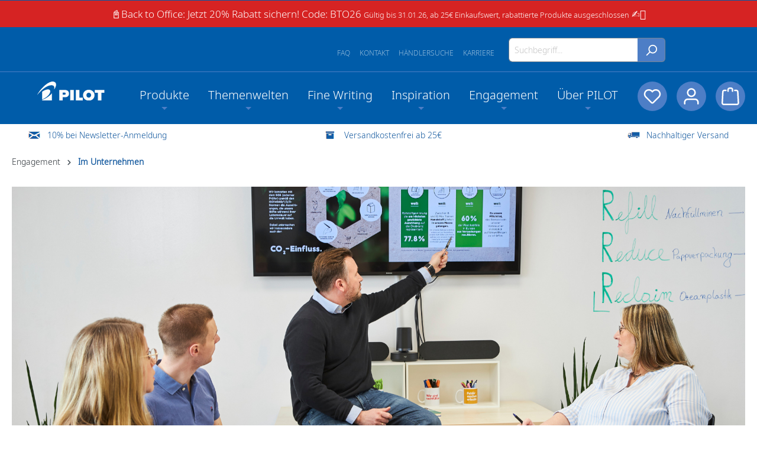

--- FILE ---
content_type: text/html; charset=UTF-8
request_url: https://www.pilotpen.de/engagement/im-unternehmen/
body_size: 29861
content:

<!DOCTYPE html>

<html lang="de-DE"
      itemscope="itemscope"
      itemtype="https://schema.org/WebPage">

                            
    <head>
                                                                                            <meta charset="utf-8">
            
    <!-- WbmTagManagerAnalytics Head Snippet Start -->
            <script id="wbmTagMangerDefine" type="text/javascript">
            let gtmIsTrackingProductClicks = Boolean(1),
                gtmIsTrackingAddToWishlistClicks = Boolean(1),
                gtmContainerId = 'GTM-KQ42PZNT',
                hasSWConsentSupport = Boolean(Number(0));
            window.wbmScriptIsSet = false;
            window.dataLayer = window.dataLayer || [];
            window.dataLayer.push({"event":"user","id":null});
        </script>
        <script id="wbmTagMangerDataLayer" type="text/javascript">
            window.dataLayer.push({ ecommerce: null });
            window.dataLayer.push({"visitor":{"id":""},"google_tag_params":{"ecomm_prodid":[],"ecomm_category":"Im Unternehmen","ecomm_pagetype":"category"}});

            
            var onEventDataLayer = JSON.parse('{"event":"view_item_list","ecommerce":{"item_list_name":"Category: Im Unternehmen","items":[],"item_list_id":"category_018db1bf40c07398817324c0762f0611"}}');
                    </script>                        <script id="wbmTagManger" type="text/javascript">
            function getCookie(name) {
                var cookieMatch = document.cookie.match(name + '=(.*?)(;|$)');
                return cookieMatch && decodeURI(cookieMatch[1]);
            }

            var gtmCookieSet = getCookie('wbm-tagmanager-enabled');
            
            var googleTag = function(w,d,s,l,i){w[l]=w[l]||[];w[l].push({'gtm.start':new Date().getTime(),event:'gtm.js'});var f=d.getElementsByTagName(s)[0],j=d.createElement(s),dl=l!='dataLayer'?'&l='+l:'';j.async=true;j.src='https://sst.pilotpen.de/gtm.js?id='+i+dl+'';f.parentNode.insertBefore(j,f);};
            

            if (hasSWConsentSupport && gtmCookieSet === null) {
                window.wbmGoogleTagmanagerId = gtmContainerId;
                window.wbmScriptIsSet = false;
                window.googleTag = googleTag;
            } else {
                window.wbmScriptIsSet = true;
                googleTag(window, document, 'script', 'dataLayer', gtmContainerId);
                googleTag = null;

                window.dataLayer = window.dataLayer || [];
                function gtag() { dataLayer.push(arguments); }

                (() => {
                    const adsEnabled = document.cookie.split(';').some((item) => item.trim().includes('google-ads-enabled=1'));

                    gtag('consent', 'update', {
                        'ad_storage': adsEnabled ? 'granted' : 'denied',
                        'ad_user_data': adsEnabled ? 'granted' : 'denied',
                        'ad_personalization': adsEnabled ? 'granted' : 'denied',
                        'analytics_storage': 'granted'
                    });
                })();
            }
        </script><!-- WbmTagManagerAnalytics Head Snippet End -->    
                            <meta name="viewport"
                      content="width=device-width, initial-scale=1, shrink-to-fit=no">
            
                            <meta name="author"
                      content="">
                <meta name="robots"
                      content="index,follow">
                <meta name="revisit-after"
                      content="15 days">
                <meta name="keywords"
                      content="">
                <meta name="description"
                      content="Nachhaltigkeit spielt bei PILOT eine große Rolle. Erfahre mehr darüber, was PILOT für eine nachhaltigere Zukunft tut.">
            
                            <meta property="og:url"
                      content="https://www.pilotpen.de/Engagement/Im-Unternehmen/">
                <meta property="og:type"
                      content="website">
                <meta property="og:site_name"
                      content="Pilot Pen">
                <meta property="og:title"
                      content="    Nachhaltigkeit im Unternehmen bei PILOT
">
                <meta property="og:description"
                      content="Nachhaltigkeit spielt bei PILOT eine große Rolle. Erfahre mehr darüber, was PILOT für eine nachhaltigere Zukunft tut.">
                <meta property="og:image"
                      content="https://www.pilotpen.de/media/b8/g0/c7/1708084922/pilot-logo.svg">

                <meta name="twitter:card"
                      content="summary">
                <meta name="twitter:site"
                      content="Pilot Pen">
                <meta name="twitter:title"
                      content="    Nachhaltigkeit im Unternehmen bei PILOT
">
                <meta name="twitter:description"
                      content="Nachhaltigkeit spielt bei PILOT eine große Rolle. Erfahre mehr darüber, was PILOT für eine nachhaltigere Zukunft tut.">
                <meta name="twitter:image"
                      content="https://www.pilotpen.de/media/b8/g0/c7/1708084922/pilot-logo.svg">
            
                            <meta itemprop="copyrightHolder"
                      content="Pilot Pen">
                <meta itemprop="copyrightYear"
                      content="">
                <meta itemprop="isFamilyFriendly"
                      content="false">
                <meta itemprop="image"
                      content="https://www.pilotpen.de/media/b8/g0/c7/1708084922/pilot-logo.svg">
            


                                                


                    <link rel="shortcut icon"
                  href="https://www.pilotpen.de/media/12/17/2c/1708081921/favicon.png">
        
                                <link rel="apple-touch-icon"
                  sizes="180x180"
                  href="https://www.pilotpen.de/media/b8/g0/c7/1708084922/pilot-logo.svg">
                    
                                    <link rel="canonical" href="https://www.pilotpen.de/Engagement/Im-Unternehmen/">
                    
                    <title itemprop="name">Nachhaltigkeit im Unternehmen bei PILOT</title>
        
                                                                            <link rel="stylesheet"
                      href="https://www.pilotpen.de/theme/a918d8cc7b8169112fa5cc17e222d1a4/css/all.css?1768981286">
                                    

    
            <link rel="stylesheet" href="https://www.pilotpen.de/bundles/moorlfoundation/storefront/css/animate.css?1738054342">
    
    
            <style>
            :root {
                --moorl-advanced-search-width: 600px;
            }
        </style>
    
                        <script>
        window.features = {"V6_5_0_0":true,"v6.5.0.0":true,"V6_6_0_0":false,"v6.6.0.0":false,"V6_7_0_0":false,"v6.7.0.0":false,"VUE3":false,"vue3":false,"JOIN_FILTER":false,"join.filter":false,"MEDIA_PATH":false,"media.path":false,"ES_MULTILINGUAL_INDEX":false,"es.multilingual.index":false,"STOCK_HANDLING":true,"stock.handling":true,"ASYNC_THEME_COMPILATION":false,"async.theme.compilation":false};
    </script>
        
                                                
            <script>
            window.dataLayer = window.dataLayer || [];
            function gtag() { dataLayer.push(arguments); }

            (() => {
                const analyticsStorageEnabled = document.cookie.split(';').some((item) => item.trim().includes('google-analytics-enabled=1'));
                const adsEnabled = document.cookie.split(';').some((item) => item.trim().includes('google-ads-enabled=1'));

                // Always set a default consent for consent mode v2
                gtag('consent', 'default', {
                    'ad_user_data': adsEnabled ? 'granted' : 'denied',
                    'ad_storage': adsEnabled ? 'granted' : 'denied',
                    'ad_personalization': adsEnabled ? 'granted' : 'denied',
                    'analytics_storage': analyticsStorageEnabled ? 'granted' : 'denied'
                });
            })();
        </script>
    

    <!-- Shopware Analytics -->
    <script>
        window.shopwareAnalytics = {
            trackingId: '',
            merchantConsent: true,
            debug: false,
            storefrontController: 'Navigation',
            storefrontAction: 'index',
            storefrontRoute: 'frontend.navigation.page',
            storefrontCmsPageType:  'landingpage' ,
        };
    </script>
    <!-- End Shopware Analytics -->
        
                                
            

    
                
        
                                    <script>
                window.activeNavigationId = '018db1bf40c07398817324c0762f0611';
                window.router = {
                    'frontend.cart.offcanvas': '/checkout/offcanvas',
                    'frontend.cookie.offcanvas': '/cookie/offcanvas',
                    'frontend.checkout.finish.page': '/checkout/finish',
                    'frontend.checkout.info': '/widgets/checkout/info',
                    'frontend.menu.offcanvas': '/widgets/menu/offcanvas',
                    'frontend.cms.page': '/widgets/cms',
                    'frontend.cms.navigation.page': '/widgets/cms/navigation',
                    'frontend.account.addressbook': '/widgets/account/address-book',
                    'frontend.country.country-data': '/country/country-state-data',
                    'frontend.app-system.generate-token': '/app-system/Placeholder/generate-token',
                    };
                window.salesChannelId = '018db1bf43d270f7b98fa74ef87a735e';
            </script>
        

    <script>
        window.router['frontend.shopware_analytics.customer.data'] = '/storefront/script/shopware-analytics-customer'
    </script>

                                <script>
                
                window.breakpoints = {"xs":0,"sm":576,"md":768,"lg":992,"xl":1200};
            </script>
        
                                    <script>
                    window.customerLoggedInState = 0;

                    window.wishlistEnabled = 1;
                </script>
                    
                        
                            <script>
                window.themeAssetsPublicPath = 'https://www.pilotpen.de/theme/018db2e190dd709caeab4121ef7a35b8/assets/';
            </script>
        
        
                                                                                            <script type="text/javascript" src="https://www.pilotpen.de/theme/a918d8cc7b8169112fa5cc17e222d1a4/js/all.js?1768981286" defer></script>
                                                        

    
        
        
        
        
    
        
                            

                                
    <script>
        window.mollie_javascript_use_shopware = '0'
    </script>

            <script type="text/javascript" src="https://www.pilotpen.de/bundles/molliepayments/mollie-payments.js?1768981295" defer></script>
    

    </head>

    <body class="is-ctl-navigation is-act-index">

                                                            <script>
                    let consentId = "92e1030822fe9";
                    let host = "b.delivery.consentmanager.net";
                    let cdn = "cdn.consentmanager.net";
                    if(!("gdprAppliesGlobally" in window)){window.gdprAppliesGlobally=true}if(!("cmp_id" in window)||window.cmp_id<1){window.cmp_id=0}if(!("cmp_cdid" in window)){window.cmp_cdid=consentId}if(!("cmp_params" in window)){window.cmp_params=""}if(!("cmp_host" in window)){window.cmp_host=host}if(!("cmp_cdn" in window)){window.cmp_cdn=cdn}if(!("cmp_proto" in window)){window.cmp_proto="https:"}if(!("cmp_codesrc" in window)){window.cmp_codesrc="1"}window.cmp_getsupportedLangs=function(){var b=["DE","EN","FR","IT","NO","DA","FI","ES","PT","RO","BG","ET","EL","GA","HR","LV","LT","MT","NL","PL","SV","SK","SL","CS","HU","RU","SR","ZH","TR","UK","AR","BS","JA","CY"];if("cmp_customlanguages" in window){for(var a=0;a<window.cmp_customlanguages.length;a++){b.push(window.cmp_customlanguages[a].l.toUpperCase())}}return b};window.cmp_getRTLLangs=function(){var a=["AR"];if("cmp_customlanguages" in window){for(var b=0;b<window.cmp_customlanguages.length;b++){if("r" in window.cmp_customlanguages[b]&&window.cmp_customlanguages[b].r){a.push(window.cmp_customlanguages[b].l)}}}return a};window.cmp_getlang=function(a){if(typeof(a)!="boolean"){a=true}if(a&&typeof(cmp_getlang.usedlang)=="string"&&cmp_getlang.usedlang!==""){return cmp_getlang.usedlang}return window.cmp_getlangs()[0]};window.cmp_extractlang=function(a){if(a.indexOf("cmplang=")!=-1){a=a.substr(a.indexOf("cmplang=")+8,2).toUpperCase();if(a.indexOf("&")!=-1){a=a.substr(0,a.indexOf("&"))}}else{a=""}return a};window.cmp_getlangs=function(){var g=window.cmp_getsupportedLangs();var c=[];var f=location.hash;var e=location.search;var j="cmp_params" in window?window.cmp_params:"";var a="languages" in navigator?navigator.languages:[];if(cmp_extractlang(f)!=""){c.push(cmp_extractlang(f))}else{if(cmp_extractlang(e)!=""){c.push(cmp_extractlang(e))}else{if(cmp_extractlang(j)!=""){c.push(cmp_extractlang(j))}else{if("cmp_setlang" in window&&window.cmp_setlang!=""){c.push(window.cmp_setlang.toUpperCase())}else{if("cmp_langdetect" in window&&window.cmp_langdetect==1){c.push(window.cmp_getPageLang())}else{if(a.length>0){for(var d=0;d<a.length;d++){c.push(a[d])}}if("language" in navigator){c.push(navigator.language)}if("userLanguage" in navigator){c.push(navigator.userLanguage)}}}}}}var h=[];for(var d=0;d<c.length;d++){var b=c[d].toUpperCase();if(b.length<2){continue}if(g.indexOf(b)!=-1){h.push(b)}else{if(b.indexOf("-")!=-1){b=b.substr(0,2)}if(g.indexOf(b)!=-1){h.push(b)}}}if(h.length==0&&typeof(cmp_getlang.defaultlang)=="string"&&cmp_getlang.defaultlang!==""){return[cmp_getlang.defaultlang.toUpperCase()]}else{return h.length>0?h:["EN"]}};window.cmp_getPageLangs=function(){var a=window.cmp_getXMLLang();if(a!=""){a=[a.toUpperCase()]}else{a=[]}a=a.concat(window.cmp_getLangsFromURL());return a.length>0?a:["EN"]};window.cmp_getPageLang=function(){var a=window.cmp_getPageLangs();return a.length>0?a[0]:""};window.cmp_getLangsFromURL=function(){var c=window.cmp_getsupportedLangs();var b=location;var m="toUpperCase";var g=b.hostname[m]()+".";var a=b.pathname[m]()+"/";var f=[];for(var e=0;e<c.length;e++){var j=a.substring(0,c[e].length+1);if(g.substring(0,c[e].length+1)==c[e]+"."){f.push(c[e][m]())}else{if(c[e].length==5){var k=c[e].substring(3,5)+"-"+c[e].substring(0,2);if(g.substring(0,k.length+1)==k+"."){f.push(c[e][m]())}}else{if(j==c[e]+"/"||j=="/"+c[e]){f.push(c[e][m]())}else{if(j==c[e].replace("-","/")+"/"||j=="/"+c[e].replace("-","/")){f.push(c[e][m]())}else{if(c[e].length==5){var k=c[e].substring(3,5)+"-"+c[e].substring(0,2);var h=a.substring(0,k.length+1);if(h==k+"/"||h==k.replace("-","/")+"/"){f.push(c[e][m]())}}}}}}}return f};window.cmp_getXMLLang=function(){var c=document.getElementsByTagName("html");if(c.length>0){var c=c[0]}else{c=document.documentElement}if(c&&c.getAttribute){var a=c.getAttribute("xml:lang");if(typeof(a)!="string"||a==""){a=c.getAttribute("lang")}if(typeof(a)=="string"&&a!=""){var b=window.cmp_getsupportedLangs();return b.indexOf(a.toUpperCase())!=-1||b.indexOf(a.substr(0,2).toUpperCase())!=-1?a:""}else{return""}}};(function(){var C=document;var D=C.getElementsByTagName;var o=window;var t="";var h="";var k="";var E=function(e){var i="cmp_"+e;e="cmp"+e+"=";var d="";var l=e.length;var I=location;var J=I.hash;var w=I.search;var u=J.indexOf(e);var H=w.indexOf(e);if(u!=-1){d=J.substring(u+l,9999)}else{if(H!=-1){d=w.substring(H+l,9999)}else{return i in o&&typeof(o[i])!=="function"?o[i]:""}}var G=d.indexOf("&");if(G!=-1){d=d.substring(0,G)}return d};var j=E("lang");if(j!=""){t=j;k=t}else{if("cmp_getlang" in o){t=o.cmp_getlang().toLowerCase();h=o.cmp_getlangs().slice(0,3).join("_");k=o.cmp_getPageLangs().slice(0,3).join("_");if("cmp_customlanguages" in o){var m=o.cmp_customlanguages;for(var y=0;y<m.length;y++){var a=m[y].l.toLowerCase();if(a==t){t="en"}}}}}var q=("cmp_proto" in o)?o.cmp_proto:"https:";if(q!="http:"&&q!="https:"){q="https:"}var n=("cmp_ref" in o)?o.cmp_ref:location.href;if(n.length>300){n=n.substring(0,300)}var A=function(d){var K=C.createElement("script");K.setAttribute("data-cmp-ab","1");K.type="text/javascript";K.async=true;K.src=d;var J=["body","div","span","script","head"];var w="currentScript";var H="parentElement";var l="appendChild";var I="body";if(C[w]&&C[w][H]){C[w][H][l](K)}else{if(C[I]){C[I][l](K)}else{for(var u=0;u<J.length;u++){var G=D(J[u]);if(G.length>0){G[0][l](K);break}}}}};var b=E("design");var c=E("regulationkey");var z=E("gppkey");var s=E("att");var f=o.encodeURIComponent;var g=false;try{g=C.cookie.length>0}catch(B){g=false}var x=E("darkmode");if(x=="0"){x=0}else{if(x=="1"){x=1}else{try{if("matchMedia" in window&&window.matchMedia){var F=window.matchMedia("(prefers-color-scheme: dark)");if("matches" in F&&F.matches){x=1}}}catch(B){x=0}}}var p=q+"//"+o.cmp_host+"/delivery/cmp.php?";p+=("cmp_id" in o&&o.cmp_id>0?"id="+o.cmp_id:"")+("cmp_cdid" in o?"&cdid="+o.cmp_cdid:"")+"&h="+f(n);p+=(b!=""?"&cmpdesign="+f(b):"")+(c!=""?"&cmpregulationkey="+f(c):"")+(z!=""?"&cmpgppkey="+f(z):"");p+=(s!=""?"&cmpatt="+f(s):"")+("cmp_params" in o?"&"+o.cmp_params:"")+(g?"&__cmpfcc=1":"");p+=(x>0?"&cmpdarkmode=1":"");A(p+"&l="+f(t)+"&ls="+f(h)+"&lp="+f(k)+"&o="+(new Date()).getTime());var r="js";var v=E("debugunminimized")!=""?"":".min";if(E("debugcoverage")=="1"){r="instrumented";v=""}if(E("debugtest")=="1"){r="jstests";v=""}A(q+"//"+o.cmp_cdn+"/delivery/"+r+"/cmp_final"+v+".js")})();window.cmp_rc=function(c,b){var l="";try{l=document.cookie}catch(h){l=""}var j="";var f=0;var g=false;while(l!=""&&f<100){f++;while(l.substr(0,1)==" "){l=l.substr(1,l.length)}var k=l.substring(0,l.indexOf("="));if(l.indexOf(";")!=-1){var m=l.substring(l.indexOf("=")+1,l.indexOf(";"))}else{var m=l.substr(l.indexOf("=")+1,l.length)}if(c==k){j=m;g=true}var d=l.indexOf(";")+1;if(d==0){d=l.length}l=l.substring(d,l.length)}if(!g&&typeof(b)=="string"){j=b}return(j)};window.cmp_stub=function(){var a=arguments;__cmp.a=__cmp.a||[];if(!a.length){return __cmp.a}else{if(a[0]==="ping"){if(a[1]===2){a[2]({gdprApplies:gdprAppliesGlobally,cmpLoaded:false,cmpStatus:"stub",displayStatus:"hidden",apiVersion:"2.2",cmpId:31},true)}else{a[2](false,true)}}else{if(a[0]==="getUSPData"){a[2]({version:1,uspString:window.cmp_rc("__cmpccpausps","1---")},true)}else{if(a[0]==="getTCData"){__cmp.a.push([].slice.apply(a))}else{if(a[0]==="addEventListener"||a[0]==="removeEventListener"){__cmp.a.push([].slice.apply(a))}else{if(a.length==4&&a[3]===false){a[2]({},false)}else{__cmp.a.push([].slice.apply(a))}}}}}}};window.cmp_dsastub=function(){var a=arguments;a[0]="dsa."+a[0];window.cmp_gppstub(a)};window.cmp_gppstub=function(){var c=arguments;__gpp.q=__gpp.q||[];if(!c.length){return __gpp.q}var h=c[0];var g=c.length>1?c[1]:null;var f=c.length>2?c[2]:null;var a=null;var j=false;if(h==="ping"){a=window.cmp_gpp_ping();j=true}else{if(h==="addEventListener"){__gpp.e=__gpp.e||[];if(!("lastId" in __gpp)){__gpp.lastId=0}__gpp.lastId++;var d=__gpp.lastId;__gpp.e.push({id:d,callback:g});a={eventName:"listenerRegistered",listenerId:d,data:true,pingData:window.cmp_gpp_ping()};j=true}else{if(h==="removeEventListener"){__gpp.e=__gpp.e||[];a=false;for(var e=0;e<__gpp.e.length;e++){if(__gpp.e[e].id==f){__gpp.e[e].splice(e,1);a=true;break}}j=true}else{__gpp.q.push([].slice.apply(c))}}}if(a!==null&&typeof(g)==="function"){g(a,j)}};window.cmp_gpp_ping=function(){return{gppVersion:"1.1",cmpStatus:"stub",cmpDisplayStatus:"hidden",signalStatus:"not ready",supportedAPIs:["2:tcfeuv2","5:tcfcav1","7:usnat","8:usca","9:usva","10:usco","11:usut","12:usct"],cmpId:31,sectionList:[],applicableSections:[0],gppString:"",parsedSections:{}}};window.cmp_addFrame=function(b){if(!window.frames[b]){if(document.body){var a=document.createElement("iframe");a.style.cssText="display:none";if("cmp_cdn" in window&&"cmp_ultrablocking" in window&&window.cmp_ultrablocking>0){a.src="//"+window.cmp_cdn+"/delivery/empty.html"}a.name=b;a.setAttribute("title","Intentionally hidden, please ignore");a.setAttribute("role","none");a.setAttribute("tabindex","-1");document.body.appendChild(a)}else{window.setTimeout(window.cmp_addFrame,10,b)}}};window.cmp_msghandler=function(d){var a=typeof d.data==="string";try{var c=a?JSON.parse(d.data):d.data}catch(f){var c=null}if(typeof(c)==="object"&&c!==null&&"__cmpCall" in c){var b=c.__cmpCall;window.__cmp(b.command,b.parameter,function(h,g){var e={__cmpReturn:{returnValue:h,success:g,callId:b.callId}};d.source.postMessage(a?JSON.stringify(e):e,"*")})}if(typeof(c)==="object"&&c!==null&&"__uspapiCall" in c){var b=c.__uspapiCall;window.__uspapi(b.command,b.version,function(h,g){var e={__uspapiReturn:{returnValue:h,success:g,callId:b.callId}};d.source.postMessage(a?JSON.stringify(e):e,"*")})}if(typeof(c)==="object"&&c!==null&&"__tcfapiCall" in c){var b=c.__tcfapiCall;window.__tcfapi(b.command,b.version,function(h,g){var e={__tcfapiReturn:{returnValue:h,success:g,callId:b.callId}};d.source.postMessage(a?JSON.stringify(e):e,"*")},b.parameter)}if(typeof(c)==="object"&&c!==null&&"__gppCall" in c){var b=c.__gppCall;window.__gpp(b.command,function(h,g){var e={__gppReturn:{returnValue:h,success:g,callId:b.callId}};d.source.postMessage(a?JSON.stringify(e):e,"*")},"parameter" in b?b.parameter:null,"version" in b?b.version:1)}if(typeof(c)==="object"&&c!==null&&"__dsaCall" in c){var b=c.__dsaCall;window.__dsa(b.command,function(h,g){var e={__dsaReturn:{returnValue:h,success:g,callId:b.callId}};d.source.postMessage(a?JSON.stringify(e):e,"*")},"parameter" in b?b.parameter:null,"version" in b?b.version:1)}};window.cmp_setStub=function(a){if(!(a in window)||(typeof(window[a])!=="function"&&typeof(window[a])!=="object"&&(typeof(window[a])==="undefined"||window[a]!==null))){window[a]=window.cmp_stub;window[a].msgHandler=window.cmp_msghandler;window.addEventListener("message",window.cmp_msghandler,false)}};window.cmp_setGppStub=function(a){if(!(a in window)||(typeof(window[a])!=="function"&&typeof(window[a])!=="object"&&(typeof(window[a])==="undefined"||window[a]!==null))){window[a]=window.cmp_gppstub;window[a].msgHandler=window.cmp_msghandler;window.addEventListener("message",window.cmp_msghandler,false)}};if(!("cmp_noiframepixel" in window)){window.cmp_addFrame("__cmpLocator")}if((!("cmp_disableusp" in window)||!window.cmp_disableusp)&&!("cmp_noiframepixel" in window)){window.cmp_addFrame("__uspapiLocator")}if((!("cmp_disabletcf" in window)||!window.cmp_disabletcf)&&!("cmp_noiframepixel" in window)){window.cmp_addFrame("__tcfapiLocator")}if((!("cmp_disablegpp" in window)||!window.cmp_disablegpp)&&!("cmp_noiframepixel" in window)){window.cmp_addFrame("__gppLocator")}if((!("cmp_disabledsa" in window)||!window.cmp_disabledsa)&&!("cmp_noiframepixel" in window)){window.cmp_addFrame("__dsaLocator")}window.cmp_setStub("__cmp");if(!("cmp_disabletcf" in window)||!window.cmp_disabletcf){window.cmp_setStub("__tcfapi")}if(!("cmp_disableusp" in window)||!window.cmp_disableusp){window.cmp_setStub("__uspapi")}if(!("cmp_disablegpp" in window)||!window.cmp_disablegpp){window.cmp_setGppStub("__gpp")}if(!("cmp_disabledsa" in window)||!window.cmp_disabledsa){window.cmp_setGppStub("__dsa")};
                </script>
                        
                                        <noscript>
                <iframe src="https://www.googletagmanager.com/ns.html?id=GTM-KQ42PZNT"
                        height="0" width="0" style="display:none;visibility:hidden"></iframe>
            </noscript>
            
                <noscript class="noscript-main">
                

                <div role="alert"
         class="alert alert-info alert-has-icon">
                                                                        
                                                                                                                                                            <span class="icon icon-info">
                        <svg xmlns="http://www.w3.org/2000/svg" xmlns:xlink="http://www.w3.org/1999/xlink" width="24" height="24" viewBox="0 0 24 24"><defs><path d="M12 7c.5523 0 1 .4477 1 1s-.4477 1-1 1-1-.4477-1-1 .4477-1 1-1zm1 9c0 .5523-.4477 1-1 1s-1-.4477-1-1v-5c0-.5523.4477-1 1-1s1 .4477 1 1v5zm11-4c0 6.6274-5.3726 12-12 12S0 18.6274 0 12 5.3726 0 12 0s12 5.3726 12 12zM12 2C6.4772 2 2 6.4772 2 12s4.4772 10 10 10 10-4.4772 10-10S17.5228 2 12 2z" id="icons-default-info" /></defs><use xlink:href="#icons-default-info" fill="#758CA3" fill-rule="evenodd" /></svg>
        </span>
                                                        
                                    
                    <div class="alert-content-container">
                                                    
                                    <div class="alert-content">
                                                    Um unseren Shop in vollem Umfang nutzen zu können, empfehlen wir dir, Javascript in deinem Browser zu aktivieren.
                                            </div>
                
                                                                </div>
            </div>

    

            </noscript>
        

                                            <div class="fd-headerhint">
                📓Back to Office: Jetzt 20% Rabatt sichern! Code: BTO26 <small>Gültig bis 31.01.26, ab 25€ Einkaufswert, rabattierte Produkte ausgeschlossen</small> ✍🏼
            </div>
            
                        <header class="header-main">
                                    <div class="container">
                                            <div class="top-bar d-none d-lg-block">
        <nav class="top-bar-nav">
                                            
                
                                            
                        </nav>
    </div>


        
            <div class="row header-row">
                            <div class="col-12 col-sm header-search-col">
                    <div class="row">
                        <div class="d-block d-lg-none">
                                                            <div class="nav-main-toggle">
                                                                            <button
                                                class="btn nav-main-toggle-btn header-actions-btn"
                                                type="button"
                                                                                                                                                    data-offcanvas-menu="true"
                                                                                                aria-label="Menü"
                                        >
                                                                                                                                                                                                    <span class="icon icon-stack">
                        <svg xmlns="http://www.w3.org/2000/svg" xmlns:xlink="http://www.w3.org/1999/xlink" width="24" height="24" viewBox="0 0 24 24"><defs><path d="M3 13c-.5523 0-1-.4477-1-1s.4477-1 1-1h18c.5523 0 1 .4477 1 1s-.4477 1-1 1H3zm0-7c-.5523 0-1-.4477-1-1s.4477-1 1-1h18c.5523 0 1 .4477 1 1s-.4477 1-1 1H3zm0 14c-.5523 0-1-.4477-1-1s.4477-1 1-1h18c.5523 0 1 .4477 1 1s-.4477 1-1 1H3z" id="icons-default-stack" /></defs><use xlink:href="#icons-default-stack" fill="#758CA3" fill-rule="evenodd" /></svg>
        </span>
                                                                                        </button>
                                                                    </div>
                                                    </div>
                        <div class="col fdPosRef">
                            <div class="fdSearchLinks">
                                <div><a href="/UEber-PILOT/Karriere/">Karriere</a></div>
                                <div><a href="/Haendlersuche">Händlersuche</a></div>
                                <div><a href="/Kontakt/">Kontakt</a></div>
                                <div><a href="/FAQ/">FAQ</a></div>
                            </div>
                            
                <div class="collapse"
         id="searchCollapse">
        <div class="header-search">
                
    
                    <form action="/search"
                      method="get"
                                                                      data-search-form="true"
                                                                  data-search-widget-options='{&quot;searchWidgetMinChars&quot;:2}'
                      data-url="/suggest?search="
                      class="header-search-form">
                                                                    <div class="input-group">
                                                            <input type="search"
                                       name="search"
                                       class="form-control header-search-input"
                                       autocomplete="off"
                                       autocapitalize="off"
                                       placeholder="Suchbegriff..."
                                       aria-label="Suchbegriff..."
                                       value=""
                                >
                            
                                                            <button type="submit"
                                        class="btn header-search-btn"
                                        aria-label="Suchen">
                                    <span class="header-search-icon">
                                                                                                                                                <span class="icon icon-search">
                        <svg xmlns="http://www.w3.org/2000/svg" xmlns:xlink="http://www.w3.org/1999/xlink" width="24" height="24" viewBox="0 0 24 24"><defs><path d="M10.0944 16.3199 4.707 21.707c-.3905.3905-1.0237.3905-1.4142 0-.3905-.3905-.3905-1.0237 0-1.4142L8.68 14.9056C7.6271 13.551 7 11.8487 7 10c0-4.4183 3.5817-8 8-8s8 3.5817 8 8-3.5817 8-8 8c-1.8487 0-3.551-.627-4.9056-1.6801zM15 16c3.3137 0 6-2.6863 6-6s-2.6863-6-6-6-6 2.6863-6 6 2.6863 6 6 6z" id="icons-default-search" /></defs><use xlink:href="#icons-default-search" fill="#758CA3" fill-rule="evenodd" /></svg>
        </span>
                                        </span>
                                </button>
                                                    </div>
                    
                                    </form>
            
        </div>
    </div>

                            </div>
                    </div>
                </div>
                    </div>
                        </div>
                            </header>
        
        
                                                <div class="nav-main fd-nav-main">
                                                <div class="container">
                    <div class="header-logo-col">
                    <div class="header-logo-main">
                    <a class="header-logo-main-link"
               href="/"
               title="Zur Startseite gehen">
                                    <picture class="header-logo-picture">
                                                                                
                                                                            
                                                                                    <img src="https://www.pilotpen.de/media/b8/g0/c7/1708084922/pilot-logo.svg"
                                     alt="Zur Startseite gehen"
                                     class="img-fluid header-logo-main-img">
                                                                        </picture>
                            </a>
            </div>
            </div>
        
                    <div class="col-12 order-1 col-sm-auto order-sm-2 header-actions-col">
                <div class="row g-0">
                                            <div class="col d-sm-none">
                            <div class="menu-button">
                                                                    <button
                                            class="btn nav-main-toggle-btn header-actions-btn"
                                            type="button"
                                                                                                                                        data-offcanvas-menu="true"
                                                                                        aria-label="Menü"
                                    >
                                                                                                                                                                                            <span class="icon icon-stack">
                        <svg xmlns="http://www.w3.org/2000/svg" xmlns:xlink="http://www.w3.org/1999/xlink" width="24" height="24" viewBox="0 0 24 24"><use xlink:href="#icons-default-stack" fill="#758CA3" fill-rule="evenodd" /></svg>
        </span>
                                                                                </button>
                                                            </div>
                        </div>
                    
                                            <div class="col-auto d-none">
                            <div class="search-toggle">
                                <button class="btn header-actions-btn search-toggle-btn js-search-toggle-btn collapsed"
                                        type="button"
                                        data-bs-toggle="collapse"
                                        data-bs-target="#searchCollapse"
                                        aria-expanded="false"
                                        aria-controls="searchCollapse"
                                        aria-label="Suchen">
                                                                                                                                            <span class="icon icon-search">
                        <svg xmlns="http://www.w3.org/2000/svg" xmlns:xlink="http://www.w3.org/1999/xlink" width="24" height="24" viewBox="0 0 24 24"><use xlink:href="#icons-default-search" fill="#758CA3" fill-rule="evenodd" /></svg>
        </span>
                                    </button>
                            </div>
                        </div>
                    
                                                                        <div class="col-auto">
                                <div class="header-wishlist">
                                    <a class="btn header-wishlist-btn header-actions-btn"
                                       href="/wishlist"
                                       title="Merkzettel"
                                       aria-label="Merkzettel">
                                            
            <span class="header-wishlist-icon">
                                                                                                                    <span class="icon icon-heart">
                        <svg xmlns="http://www.w3.org/2000/svg" xmlns:xlink="http://www.w3.org/1999/xlink" width="24" height="24" viewBox="0 0 24 24"><defs><path d="M20.0139 12.2998c1.8224-1.8224 1.8224-4.7772 0-6.5996-1.8225-1.8225-4.7772-1.8225-6.5997 0L12 7.1144l-1.4142-1.4142c-1.8225-1.8225-4.7772-1.8225-6.5997 0-1.8224 1.8224-1.8224 4.7772 0 6.5996l7.519 7.519a.7.7 0 0 0 .9899 0l7.5189-7.519zm1.4142 1.4142-7.519 7.519c-1.0543 1.0544-2.7639 1.0544-3.8183 0L2.572 13.714c-2.6035-2.6035-2.6035-6.8245 0-9.428 2.6035-2.6035 6.8246-2.6035 9.4281 0 2.6035-2.6035 6.8246-2.6035 9.428 0 2.6036 2.6035 2.6036 6.8245 0 9.428z" id="icons-default-heart" /></defs><use xlink:href="#icons-default-heart" fill="#758CA3" fill-rule="evenodd" /></svg>
        </span>
            </span>
    
    
    
    <span class="badge bg-primary header-wishlist-badge"
          id="wishlist-basket"
          data-wishlist-storage="true"
          data-wishlist-storage-options="{&quot;listPath&quot;:&quot;\/wishlist\/list&quot;,&quot;mergePath&quot;:&quot;\/wishlist\/merge&quot;,&quot;pageletPath&quot;:&quot;\/wishlist\/merge\/pagelet&quot;}"
          data-wishlist-widget="true"
          data-wishlist-widget-options="{&quot;showCounter&quot;:true}"
    ></span>
                                    </a>
                                </div>
                            </div>
                                            
                                            <div class="col-auto">
                            <div class="account-menu">
                                    <div class="dropdown">
                    <button class="btn account-menu-btn header-actions-btn"
                    type="button"
                    id="accountWidget"
                                                                data-offcanvas-account-menu="true"
                                        data-bs-toggle="dropdown"
                    aria-haspopup="true"
                    aria-expanded="false"
                    aria-label="Dein Konto"
                    title="Dein Konto">
                                                                                                                        <span class="icon icon-avatar">
                        <svg xmlns="http://www.w3.org/2000/svg" xmlns:xlink="http://www.w3.org/1999/xlink" width="24" height="24" viewBox="0 0 24 24"><defs><path d="M12 3C9.7909 3 8 4.7909 8 7c0 2.2091 1.7909 4 4 4 2.2091 0 4-1.7909 4-4 0-2.2091-1.7909-4-4-4zm0-2c3.3137 0 6 2.6863 6 6s-2.6863 6-6 6-6-2.6863-6-6 2.6863-6 6-6zM4 22.099c0 .5523-.4477 1-1 1s-1-.4477-1-1V20c0-2.7614 2.2386-5 5-5h10.0007c2.7614 0 5 2.2386 5 5v2.099c0 .5523-.4477 1-1 1s-1-.4477-1-1V20c0-1.6569-1.3431-3-3-3H7c-1.6569 0-3 1.3431-3 3v2.099z" id="icons-default-avatar" /></defs><use xlink:href="#icons-default-avatar" fill="#758CA3" fill-rule="evenodd" /></svg>
        </span>
                </button>
        
                    <div class="dropdown-menu dropdown-menu-end account-menu-dropdown js-account-menu-dropdown"
                 aria-labelledby="accountWidget">
                

        
            <div class="offcanvas-header">
                            <button class="btn btn-light offcanvas-close js-offcanvas-close">
                                                                                                                                                    <span class="icon icon-x icon-sm">
                        <svg xmlns="http://www.w3.org/2000/svg" xmlns:xlink="http://www.w3.org/1999/xlink" width="24" height="24" viewBox="0 0 24 24"><defs><path d="m10.5858 12-7.293-7.2929c-.3904-.3905-.3904-1.0237 0-1.4142.3906-.3905 1.0238-.3905 1.4143 0L12 10.5858l7.2929-7.293c.3905-.3904 1.0237-.3904 1.4142 0 .3905.3906.3905 1.0238 0 1.4143L13.4142 12l7.293 7.2929c.3904.3905.3904 1.0237 0 1.4142-.3906.3905-1.0238.3905-1.4143 0L12 13.4142l-7.2929 7.293c-.3905.3904-1.0237.3904-1.4142 0-.3905-.3906-.3905-1.0238 0-1.4143L10.5858 12z" id="icons-default-x" /></defs><use xlink:href="#icons-default-x" fill="#758CA3" fill-rule="evenodd" /></svg>
        </span>
                        
                                            Menü schließen
                                    </button>
                    </div>
    
            <div class="offcanvas-body">
                <div class="account-menu">
                                                <div class="dropdown-header account-menu-header">
                    Dein Konto
                </div>
                    
    
                                    <div class="account-menu-login">
                                            <a href="/account/login"
                           title="Anmelden"
                           class="btn btn-primary account-menu-login-button">
                            Anmelden
                        </a>
                    
                                            <div class="account-menu-register">
                            oder <a href="/account/login"
                                                                            title="Registrieren">registrieren</a>
                        </div>
                                    </div>
                    
                    <div class="account-menu-links">
                    <div class="header-account-menu">
        <div class="card account-menu-inner">
                                                    
    
                                <div class="list-group list-group-flush account-aside-list-group">
                                                    <div class="list-group list-group-flush account-aside-list-group">
                        
                                                                                <a href="/account"
                                   title="Übersicht"
                                   class="list-group-item list-group-item-action account-aside-item">
                                    Übersicht
                                </a>
                            
                                                                <a href="/account/profile"
                                   title="Persönliches Profil"
                                   class="list-group-item list-group-item-action account-aside-item">
                                    Persönliches Profil
                                </a>
                            

                
                
                                                            <a href="/account/address"
                                   title="Adressen"
                                   class="list-group-item list-group-item-action account-aside-item">
                                    Adressen
                                </a>
                            
                                                            <a href="/account/payment"
                                   title="Zahlungsarten"
                                   class="list-group-item list-group-item-action account-aside-item">
                                    Zahlungsarten
                                </a>
                            
                                                            <a href="/account/order"
                                   title="Bestellungen"
                                   class="list-group-item list-group-item-action account-aside-item">
                                    Bestellungen
                                </a>
                                                    

    

                

                

            

            
            

                    </div>
                            

                            </div>
    
                                                </div>
    </div>
            </div>
            </div>
        </div>
                </div>
            </div>
                            </div>
                        </div>
                    
                                            <div class="col-auto align-items-end">
                            <div
                                    class="header-cart"
                                                                                                                data-offcanvas-cart="true"
                                                                >
                                <a class="btn header-cart-btn header-actions-btn"
                                   href="/checkout/cart"
                                   data-cart-widget="true"
                                   title="Warenkorb"
                                   aria-label="Warenkorb">
                                        <span class="icon header-cart-icon">
        <svg class="icon icon--cart" xmlns="http://www.w3.org/2000/svg" width="24" height="24" viewBox="0 0 24 24"><path d="M5.892 3c.5523 0 1 .4477 1 1s-.4477 1-1 1H3.7895a1 1 0 0 0-.9986.9475l-.7895 15c-.029.5515.3946 1.0221.9987 1.0525h17.8102c.5523 0 1-.4477.9986-1.0525l-.7895-15A1 1 0 0 0 20.0208 5H17.892c-.5523 0-1-.4477-1-1s.4477-1 1-1h2.1288c1.5956 0 2.912 1.249 2.9959 2.8423l.7894 15c.0035.0788.0035.0788.0042.1577 0 1.6569-1.3432 3-3 3H3c-.079-.0007-.079-.0007-.1577-.0041-1.6546-.0871-2.9253-1.499-2.8382-3.1536l.7895-15C.8775 4.249 2.1939 3 3.7895 3H5.892zm4 2c0 .5523-.4477 1-1 1s-1-.4477-1-1V3c0-1.6569 1.3432-3 3-3h2c1.6569 0 3 1.3431 3 3v2c0 .5523-.4477 1-1 1s-1-.4477-1-1V3c0-.5523-.4477-1-1-1h-2c-.5523 0-1 .4477-1 1v2z" /></svg>
    </span>
        <span class="header-cart-total">
        0,00 €<span class="pp-general-star pp-general-star-xs">1)</span> 
    </span>
                                </a>
                            </div>
                        </div>
                                    </div>
            </div>
        
        <div class="main-navigation"
             id="mainNavigation"
             data-flyout-menu="true">
                            <div class="container">
                                            <nav class="nav main-navigation-menu"
                             itemscope="itemscope"
                             itemtype="http://schema.org/SiteNavigationElement">
                            
                                                            
                                                            
                                                                                                        
                                                                                                                        <a class="nav-link main-navigation-link"
                                               href="https://www.pilotpen.de/Produkte/"
                                               itemprop="url"
                                               data-flyout-menu-trigger="018db1bf3f7672e18ea37d24193f0afa"                                                                                                   title="Produkte">
                                                <div class="main-navigation-link-text">
                                                    <span itemprop="name">Produkte</span>
                                                </div>
                                            </a>
                                                                                                                                                                                    
                                                                                                                        <a class="nav-link main-navigation-link"
                                               href="https://www.pilotpen.de/Themenwelten/"
                                               itemprop="url"
                                               data-flyout-menu-trigger="018db1bf3f7870499d6cb9811e733c34"                                                                                                   title="Themenwelten">
                                                <div class="main-navigation-link-text">
                                                    <span itemprop="name">Themenwelten</span>
                                                </div>
                                            </a>
                                                                                                                                                                                    
                                                                                                                        <a class="nav-link main-navigation-link"
                                               href="https://www.pilotpen.de/Fine-Writing/"
                                               itemprop="url"
                                               data-flyout-menu-trigger="018db1bf3f797124a5272b817975dbd5"                                                                                                   title="Fine Writing">
                                                <div class="main-navigation-link-text">
                                                    <span itemprop="name">Fine Writing</span>
                                                </div>
                                            </a>
                                                                                                                                                                                    
                                                                                                                        <a class="nav-link main-navigation-link"
                                               href="https://www.pilotpen.de/Inspiration/"
                                               itemprop="url"
                                               data-flyout-menu-trigger="018db1bf3f7a738692c3a6c778224d93"                                                                                                   title="Inspiration">
                                                <div class="main-navigation-link-text">
                                                    <span itemprop="name">Inspiration</span>
                                                </div>
                                            </a>
                                                                                                                                                                                    
                                                                                                                        <a class="nav-link main-navigation-link active"
                                               href="https://www.pilotpen.de/Engagement/"
                                               itemprop="url"
                                               data-flyout-menu-trigger="018db1bf3f7a738692c3a6c77d002464"                                                                                                   title="Engagement">
                                                <div class="main-navigation-link-text">
                                                    <span itemprop="name">Engagement</span>
                                                </div>
                                            </a>
                                                                                                                                                                                    
                                                                                                                        <a class="nav-link main-navigation-link"
                                               href="https://www.pilotpen.de/UEber-PILOT/"
                                               itemprop="url"
                                               data-flyout-menu-trigger="018db1bf3f7b7297a709a741954d2345"                                                                                                   title="Über PILOT">
                                                <div class="main-navigation-link-text">
                                                    <span itemprop="name">Über PILOT</span>
                                                </div>
                                            </a>
                                                                                                                                                                </nav>
                                    </div>
            
                                                                                                                                                                                                                                                                                                                                                                                                                                                                                                                                            
                                                            <div class="navigation-flyouts">
                                                                                                                                                                                    <div class="navigation-flyout"
                                                 data-flyout-menu-id="018db1bf3f7672e18ea37d24193f0afa">
                                                <div class="row fdNavigationFlyout">
                                                                                                                                <div class="row navigation-flyout-bar">
                            <div class="col">
                    <div class="navigation-flyout-category-link">
                                                                                    <a class="nav-link"
                                   href="https://www.pilotpen.de/Produkte/"
                                   itemprop="url"
                                   title="Produkte">
                                        Produkte
                                </a>
                                                                        </div>
                </div>
            
                    </div>
    
                                <div class="row navigation-flyout-content">
                    <div class="col-9">
                <div class="navigation-flyout-categories">
                                                
                    
    
    <div class="row navigation-flyout-categories is-level-0">
                                            
                        <div class="col-6 col-xl-4 col-xxl-3 navigation-flyout-col">
                                                <a class="nav-item nav-link navigation-flyout-link is-level-0"
                       href="https://www.pilotpen.de/Produkte/FriXion/"
                       itemprop="url"
                                              title="FriXion">
                        <span itemprop="name">FriXion</span>
                    </a>
                            
                                                    
        
    
    <div class="navigation-flyout-categories is-level-1">
            </div>
                                    </div>
                                                
                        <div class="col-6 col-xl-4 col-xxl-3 navigation-flyout-col">
                                                <a class="nav-item nav-link navigation-flyout-link is-level-0"
                       href="https://www.pilotpen.de/Produkte/Limited-Editions/"
                       itemprop="url"
                                              title="Limited Editions">
                        <span itemprop="name">Limited Editions</span>
                    </a>
                            
                                                    
        
    
    <div class="navigation-flyout-categories is-level-1">
            </div>
                                    </div>
                                                
                        <div class="col-6 col-xl-4 col-xxl-3 navigation-flyout-col">
                                                <a class="nav-item nav-link navigation-flyout-link is-level-0"
                       href="https://www.pilotpen.de/Produkte/Bleistifte-Buntstifte/"
                       itemprop="url"
                                              title="Bleistifte &amp; Buntstifte">
                        <span itemprop="name">Bleistifte &amp; Buntstifte</span>
                    </a>
                            
                                                    
        
    
    <div class="navigation-flyout-categories is-level-1">
            </div>
                                    </div>
                                                
                        <div class="col-6 col-xl-4 col-xxl-3 navigation-flyout-col">
                                                <a class="nav-item nav-link navigation-flyout-link is-level-0"
                       href="https://www.pilotpen.de/Produkte/Fineliner-Filzstifte/"
                       itemprop="url"
                                              title="Fineliner &amp; Filzstifte">
                        <span itemprop="name">Fineliner &amp; Filzstifte</span>
                    </a>
                            
                                                    
        
    
    <div class="navigation-flyout-categories is-level-1">
            </div>
                                    </div>
                                                
                        <div class="col-6 col-xl-4 col-xxl-3 navigation-flyout-col">
                                                <a class="nav-item nav-link navigation-flyout-link is-level-0"
                       href="https://www.pilotpen.de/Produkte/Fueller/"
                       itemprop="url"
                                              title="Füller">
                        <span itemprop="name">Füller</span>
                    </a>
                            
                                                    
        
    
    <div class="navigation-flyout-categories is-level-1">
            </div>
                                    </div>
                                                
                        <div class="col-6 col-xl-4 col-xxl-3 navigation-flyout-col">
                                                <a class="nav-item nav-link navigation-flyout-link is-level-0"
                       href="https://www.pilotpen.de/Produkte/Gelschreiber/"
                       itemprop="url"
                                              title="Gelschreiber">
                        <span itemprop="name">Gelschreiber</span>
                    </a>
                            
                                                    
        
    
    <div class="navigation-flyout-categories is-level-1">
            </div>
                                    </div>
                                                
                        <div class="col-6 col-xl-4 col-xxl-3 navigation-flyout-col">
                                                <a class="nav-item nav-link navigation-flyout-link is-level-0"
                       href="https://www.pilotpen.de/Produkte/Kugelschreiber/"
                       itemprop="url"
                                              title="Kugelschreiber">
                        <span itemprop="name">Kugelschreiber</span>
                    </a>
                            
                                                    
        
    
    <div class="navigation-flyout-categories is-level-1">
            </div>
                                    </div>
                                                
                        <div class="col-6 col-xl-4 col-xxl-3 navigation-flyout-col">
                                                <a class="nav-item nav-link navigation-flyout-link is-level-0"
                       href="https://www.pilotpen.de/Produkte/Marker/"
                       itemprop="url"
                                              title="Marker">
                        <span itemprop="name">Marker</span>
                    </a>
                            
                                                    
        
    
    <div class="navigation-flyout-categories is-level-1">
            </div>
                                    </div>
                                                
                        <div class="col-6 col-xl-4 col-xxl-3 navigation-flyout-col">
                                                <a class="nav-item nav-link navigation-flyout-link is-level-0"
                       href="https://www.pilotpen.de/Produkte/Textmarker/"
                       itemprop="url"
                                              title="Textmarker">
                        <span itemprop="name">Textmarker</span>
                    </a>
                            
                                                    
        
    
    <div class="navigation-flyout-categories is-level-1">
            </div>
                                    </div>
                                                
                        <div class="col-6 col-xl-4 col-xxl-3 navigation-flyout-col">
                                                <a class="nav-item nav-link navigation-flyout-link is-level-0"
                       href="https://www.pilotpen.de/Produkte/Tintenroller/"
                       itemprop="url"
                                              title="Tintenroller">
                        <span itemprop="name">Tintenroller</span>
                    </a>
                            
                                                    
        
    
    <div class="navigation-flyout-categories is-level-1">
            </div>
                                    </div>
                                                
                        <div class="col-6 col-xl-4 col-xxl-3 navigation-flyout-col">
                                                <a class="nav-item nav-link navigation-flyout-link is-level-0"
                       href="https://www.pilotpen.de/Produkte/Patronen-Minen/"
                       itemprop="url"
                                              title="Patronen &amp; Minen">
                        <span itemprop="name">Patronen &amp; Minen</span>
                    </a>
                            
                                                    
        
    
    <div class="navigation-flyout-categories is-level-1">
            </div>
                                    </div>
                                                
                        <div class="col-6 col-xl-4 col-xxl-3 navigation-flyout-col">
                                                <a class="nav-item nav-link navigation-flyout-link is-level-0"
                       href="https://www.pilotpen.de/Produkte/Zubehoer/"
                       itemprop="url"
                                              title="Zubehör">
                        <span itemprop="name">Zubehör</span>
                    </a>
                            
                                                    
        
    
    <div class="navigation-flyout-categories is-level-1">
            </div>
                                    </div>
                                                
                                                                
                                </div>
                                    </div>
            </div>
        
                                    <div class="col-3">
                    <div class="navigation-flyout-categories">
                                                        
                    
    
    <div class="row navigation-flyout-categories is-level-0">
                                            
                                                                
                                                                
                                                                
                                                                
                                                                
                                                                
                                                                
                                                                
                                                                
                                                                
                                                                
                                                                
                        <div class="col-12 navigation-flyout-col">
                                                <a class="nav-item nav-link navigation-flyout-link is-level-0"
                       href="https://www.pilotpen.de/Produkte/Neuheiten/"
                       itemprop="url"
                                              title="Neuheiten">
                        <span itemprop="name">Neuheiten</span>
                    </a>
                            
                                                    
        
    
    <div class="navigation-flyout-categories is-level-1">
            </div>
                                    </div>
                                                
                        <div class="col-12 navigation-flyout-col">
                                                <a class="nav-item nav-link navigation-flyout-link is-level-0"
                       href="https://www.pilotpen.de/Produkte/SALE/"
                       itemprop="url"
                                              title="SALE">
                        <span itemprop="name">SALE</span>
                    </a>
                            
                                                    
        
    
    <div class="navigation-flyout-categories is-level-1">
            </div>
                                    </div>
                </div>
                                            </div>
                </div>
                        </div>
                                                                                                    </div>
                                            </div>
                                                                                                                                                                                                                                    <div class="navigation-flyout"
                                                 data-flyout-menu-id="018db1bf3f7870499d6cb9811e733c34">
                                                <div class="row fdNavigationFlyout">
                                                                                                                                <div class="row navigation-flyout-bar">
                            <div class="col">
                    <div class="navigation-flyout-category-link">
                                                                                    <a class="nav-link"
                                   href="https://www.pilotpen.de/Themenwelten/"
                                   itemprop="url"
                                   title="Themenwelten">
                                        Themenwelten
                                </a>
                                                                        </div>
                </div>
            
                    </div>
    
                                <div class="row navigation-flyout-content">
                    <div class="col">
                <div class="navigation-flyout-categories">
                                                
                    
    
    <div class="row navigation-flyout-categories is-level-0">
                                            
                        <div class="col-3 navigation-flyout-col">
                                                <a class="nav-item nav-link navigation-flyout-link is-level-0"
                       href="https://www.pilotpen.de/Themenwelten/Alles-fuer-die-Schule/"
                       itemprop="url"
                                              title="Alles für die Schule">
                        <span itemprop="name">Alles für die Schule</span>
                    </a>
                            
                                                    
        
    
    <div class="navigation-flyout-categories is-level-1">
            </div>
                                    </div>
                                                
                        <div class="col-3 navigation-flyout-col">
                                                <a class="nav-item nav-link navigation-flyout-link is-level-0"
                       href="https://www.pilotpen.de/Themenwelten/Alles-fuers-Buero/"
                       itemprop="url"
                                              title="Alles fürs Büro">
                        <span itemprop="name">Alles fürs Büro</span>
                    </a>
                            
                                                    
        
    
    <div class="navigation-flyout-categories is-level-1">
            </div>
                                    </div>
                                                
                        <div class="col-3 navigation-flyout-col">
                                                <a class="nav-item nav-link navigation-flyout-link is-level-0"
                       href="https://www.pilotpen.de/Themenwelten/Geschenkideen/"
                       itemprop="url"
                                              title="Geschenkideen">
                        <span itemprop="name">Geschenkideen</span>
                    </a>
                            
                                                    
        
    
    <div class="navigation-flyout-categories is-level-1">
            </div>
                                    </div>
                                                
                        <div class="col-3 navigation-flyout-col">
                                                <a class="nav-item nav-link navigation-flyout-link is-level-0"
                       href="https://www.pilotpen.de/Themenwelten/Kreativsortiment/"
                       itemprop="url"
                                              title="Kreativsortiment">
                        <span itemprop="name">Kreativsortiment</span>
                    </a>
                            
                                                    
        
    
    <div class="navigation-flyout-categories is-level-1">
            </div>
                                    </div>
                                                
                        <div class="col-3 navigation-flyout-col">
                                                <a class="nav-item nav-link navigation-flyout-link is-level-0"
                       href="https://www.pilotpen.de/Themenwelten/PINTOR-Welt/"
                       itemprop="url"
                                              title="PINTOR Welt">
                        <span itemprop="name">PINTOR Welt</span>
                    </a>
                            
                                                    
        
    
    <div class="navigation-flyout-categories is-level-1">
            </div>
                                    </div>
                                                
                        <div class="col-3 navigation-flyout-col">
                                                <a class="nav-item nav-link navigation-flyout-link is-level-0"
                       href="https://www.pilotpen.de/Themenwelten/Umweltfreundliches-Sortiment/"
                       itemprop="url"
                                              title="Umweltfreundliches Sortiment">
                        <span itemprop="name">Umweltfreundliches Sortiment</span>
                    </a>
                            
                                                    
        
    
    <div class="navigation-flyout-categories is-level-1">
            </div>
                                    </div>
                </div>
                                    </div>
            </div>
        
                                </div>
                                                                                                    </div>
                                            </div>
                                                                                                                                                                                                                                    <div class="navigation-flyout"
                                                 data-flyout-menu-id="018db1bf3f797124a5272b817975dbd5">
                                                <div class="row fdNavigationFlyout">
                                                                                                                                <div class="row navigation-flyout-bar">
                            <div class="col">
                    <div class="navigation-flyout-category-link">
                                                                                    <a class="nav-link"
                                   href="https://www.pilotpen.de/Fine-Writing/"
                                   itemprop="url"
                                   title="Fine Writing">
                                        Fine Writing
                                </a>
                                                                        </div>
                </div>
            
                    </div>
    
                                <div class="row navigation-flyout-content">
                    <div class="col">
                <div class="navigation-flyout-categories">
                                                
                    
    
    <div class="row navigation-flyout-categories is-level-0">
                                            
                        <div class="col-3 navigation-flyout-col">
                                                <a class="nav-item nav-link navigation-flyout-link is-level-0"
                       href="https://www.pilotpen.de/Fine-Writing/Fuellfederhalter/"
                       itemprop="url"
                                              title="Füllfederhalter">
                        <span itemprop="name">Füllfederhalter</span>
                    </a>
                            
                                                    
        
    
    <div class="navigation-flyout-categories is-level-1">
            </div>
                                    </div>
                                                
                        <div class="col-3 navigation-flyout-col">
                                                <a class="nav-item nav-link navigation-flyout-link is-level-0"
                       href="https://www.pilotpen.de/Fine-Writing/Kugelschreiber/"
                       itemprop="url"
                                              title="Kugelschreiber">
                        <span itemprop="name">Kugelschreiber</span>
                    </a>
                            
                                                    
        
    
    <div class="navigation-flyout-categories is-level-1">
            </div>
                                    </div>
                                                
                        <div class="col-3 navigation-flyout-col">
                                                <a class="nav-item nav-link navigation-flyout-link is-level-0"
                       href="https://www.pilotpen.de/Fine-Writing/Tinten-Zubehoer/"
                       itemprop="url"
                                              title="Tinten &amp; Zubehör">
                        <span itemprop="name">Tinten &amp; Zubehör</span>
                    </a>
                            
                                                    
        
    
    <div class="navigation-flyout-categories is-level-1">
            </div>
                                    </div>
                                                
                        <div class="col-3 navigation-flyout-col">
                                                <a class="nav-item nav-link navigation-flyout-link is-level-0"
                       href="https://www.pilotpen.de/Fine-Writing/Fine-Writing-Service/"
                       itemprop="url"
                                              title="Fine Writing Service">
                        <span itemprop="name">Fine Writing Service</span>
                    </a>
                            
                                                    
        
    
    <div class="navigation-flyout-categories is-level-1">
            </div>
                                    </div>
                </div>
                                    </div>
            </div>
        
                                </div>
                                                                                                    </div>
                                            </div>
                                                                                                                                                                                                                                    <div class="navigation-flyout"
                                                 data-flyout-menu-id="018db1bf3f7a738692c3a6c778224d93">
                                                <div class="row fdNavigationFlyout">
                                                                                                                                <div class="row navigation-flyout-bar">
                            <div class="col">
                    <div class="navigation-flyout-category-link">
                                                                                    <a class="nav-link"
                                   href="https://www.pilotpen.de/Inspiration/"
                                   itemprop="url"
                                   title="Inspiration">
                                        Inspiration
                                </a>
                                                                        </div>
                </div>
            
                    </div>
    
                                <div class="row navigation-flyout-content">
                    <div class="col">
                <div class="navigation-flyout-categories">
                                                
                    
    
    <div class="row navigation-flyout-categories is-level-0">
                                            
                        <div class="col-3 navigation-flyout-col">
                                                <a class="nav-item nav-link navigation-flyout-link is-level-0"
                       href="https://www.pilotpen.de/Inspiration/Aktionen/"
                       itemprop="url"
                                              title="Aktionen">
                        <span itemprop="name">Aktionen</span>
                    </a>
                            
                                                    
        
    
    <div class="navigation-flyout-categories is-level-1">
            </div>
                                    </div>
                                                
                        <div class="col-3 navigation-flyout-col">
                                                <a class="nav-item nav-link navigation-flyout-link is-level-0"
                       href="https://www.pilotpen.de/Inspiration/Tutorials/"
                       itemprop="url"
                                              title="Tutorials">
                        <span itemprop="name">Tutorials</span>
                    </a>
                            
                                                    
        
    
    <div class="navigation-flyout-categories is-level-1">
            </div>
                                    </div>
                                                
                        <div class="col-3 navigation-flyout-col">
                                                <a class="nav-item nav-link navigation-flyout-link is-level-0"
                       href="https://www.pilotpen.de/Inspiration/Kreativ-Community/"
                       itemprop="url"
                                              title="Kreativ-Community">
                        <span itemprop="name">Kreativ-Community</span>
                    </a>
                            
                                                    
        
    
    <div class="navigation-flyout-categories is-level-1">
            </div>
                                    </div>
                                                
                        <div class="col-3 navigation-flyout-col">
                                                <a class="nav-item nav-link navigation-flyout-link is-level-0"
                       href="https://www.pilotpen.de/Inspiration/Fuer-Lehrkraefte/"
                       itemprop="url"
                                              title="Für Lehrkräfte">
                        <span itemprop="name">Für Lehrkräfte</span>
                    </a>
                            
                                                    
        
    
    <div class="navigation-flyout-categories is-level-1">
            </div>
                                    </div>
                                                
                        <div class="col-3 navigation-flyout-col">
                                                <a class="nav-item nav-link navigation-flyout-link is-level-0"
                       href="https://www.pilotpen.de/Inspiration/Fuer-Eltern/"
                       itemprop="url"
                                              title="Für Eltern">
                        <span itemprop="name">Für Eltern</span>
                    </a>
                            
                                                    
        
    
    <div class="navigation-flyout-categories is-level-1">
            </div>
                                    </div>
                </div>
                                    </div>
            </div>
        
                                </div>
                                                                                                    </div>
                                            </div>
                                                                                                                                                                                                                                    <div class="navigation-flyout"
                                                 data-flyout-menu-id="018db1bf3f7a738692c3a6c77d002464">
                                                <div class="row fdNavigationFlyout">
                                                                                                                                <div class="row navigation-flyout-bar">
                            <div class="col">
                    <div class="navigation-flyout-category-link">
                                                                                    <a class="nav-link"
                                   href="https://www.pilotpen.de/Engagement/"
                                   itemprop="url"
                                   title="Engagement">
                                        Engagement
                                </a>
                                                                        </div>
                </div>
            
                    </div>
    
                                <div class="row navigation-flyout-content">
                    <div class="col">
                <div class="navigation-flyout-categories">
                                                
                    
    
    <div class="row navigation-flyout-categories is-level-0">
                                            
                        <div class="col-3 navigation-flyout-col">
                                                <a class="nav-item nav-link navigation-flyout-link is-level-0 active"
                       href="https://www.pilotpen.de/Engagement/Im-Unternehmen/"
                       itemprop="url"
                                              title="Im Unternehmen">
                        <span itemprop="name">Im Unternehmen</span>
                    </a>
                            
                                                    
        
    
    <div class="navigation-flyout-categories is-level-1">
            </div>
                                    </div>
                                                
                        <div class="col-3 navigation-flyout-col">
                                                <a class="nav-item nav-link navigation-flyout-link is-level-0"
                       href="https://www.pilotpen.de/Engagement/Im-Sortiment/"
                       itemprop="url"
                                              title="Im Sortiment">
                        <span itemprop="name">Im Sortiment</span>
                    </a>
                            
                                                    
        
    
    <div class="navigation-flyout-categories is-level-1">
            </div>
                                    </div>
                                                
                        <div class="col-3 navigation-flyout-col">
                                                <a class="nav-item nav-link navigation-flyout-link is-level-0"
                       href="https://www.pilotpen.de/Engagement/Initiative-Lernen/"
                       itemprop="url"
                                              title="Initiative Lernen">
                        <span itemprop="name">Initiative Lernen</span>
                    </a>
                            
                                                    
        
    
    <div class="navigation-flyout-categories is-level-1">
            </div>
                                    </div>
                                                
                        <div class="col-3 navigation-flyout-col">
                                                <a class="nav-item nav-link navigation-flyout-link is-level-0"
                       href="https://www.pilotpen.de/Engagement/Initiative-Umwelt/"
                       itemprop="url"
                                              title="Initiative Umwelt">
                        <span itemprop="name">Initiative Umwelt</span>
                    </a>
                            
                                                    
        
    
    <div class="navigation-flyout-categories is-level-1">
            </div>
                                    </div>
                                                
                        <div class="col-3 navigation-flyout-col">
                                                <a class="nav-item nav-link navigation-flyout-link is-level-0"
                       href="https://www.pilotpen.de/Engagement/Initiative-Vielfalt/"
                       itemprop="url"
                                              title="Initiative Vielfalt">
                        <span itemprop="name">Initiative Vielfalt</span>
                    </a>
                            
                                                    
        
    
    <div class="navigation-flyout-categories is-level-1">
            </div>
                                    </div>
                </div>
                                    </div>
            </div>
        
                                </div>
                                                                                                    </div>
                                            </div>
                                                                                                                                                                                                                                    <div class="navigation-flyout"
                                                 data-flyout-menu-id="018db1bf3f7b7297a709a741954d2345">
                                                <div class="row fdNavigationFlyout">
                                                                                                                                <div class="row navigation-flyout-bar">
                            <div class="col">
                    <div class="navigation-flyout-category-link">
                                                                                    <a class="nav-link"
                                   href="https://www.pilotpen.de/UEber-PILOT/"
                                   itemprop="url"
                                   title="Über PILOT">
                                        Über PILOT
                                </a>
                                                                        </div>
                </div>
            
                    </div>
    
                                <div class="row navigation-flyout-content">
                    <div class="col">
                <div class="navigation-flyout-categories">
                                                
                    
    
    <div class="row navigation-flyout-categories is-level-0">
                                            
                        <div class="col-3 navigation-flyout-col">
                                                <a class="nav-item nav-link navigation-flyout-link is-level-0"
                       href="https://www.pilotpen.de/UEber-PILOT/Unsere-Standorte/"
                       itemprop="url"
                                              title="Unsere Standorte">
                        <span itemprop="name">Unsere Standorte</span>
                    </a>
                            
                                                    
        
    
    <div class="navigation-flyout-categories is-level-1">
            </div>
                                    </div>
                                                
                        <div class="col-3 navigation-flyout-col">
                                                <a class="nav-item nav-link navigation-flyout-link is-level-0"
                       href="https://www.pilotpen.de/UEber-PILOT/Unsere-Werte/"
                       itemprop="url"
                                              title="Unsere Werte">
                        <span itemprop="name">Unsere Werte</span>
                    </a>
                            
                                                    
        
    
    <div class="navigation-flyout-categories is-level-1">
            </div>
                                    </div>
                                                
                        <div class="col-3 navigation-flyout-col">
                                                <a class="nav-item nav-link navigation-flyout-link is-level-0"
                       href="https://www.pilotpen.de/UEber-PILOT/Innovationen/"
                       itemprop="url"
                                              title="Innovationen">
                        <span itemprop="name">Innovationen</span>
                    </a>
                            
                                                    
        
    
    <div class="navigation-flyout-categories is-level-1">
            </div>
                                    </div>
                                                
                        <div class="col-3 navigation-flyout-col">
                                                <a class="nav-item nav-link navigation-flyout-link is-level-0"
                       href="https://www.pilotpen.de/UEber-PILOT/Historie/"
                       itemprop="url"
                                              title="Historie">
                        <span itemprop="name">Historie</span>
                    </a>
                            
                                                    
        
    
    <div class="navigation-flyout-categories is-level-1">
            </div>
                                    </div>
                                                
                        <div class="col-3 navigation-flyout-col">
                                                <a class="nav-item nav-link navigation-flyout-link is-level-0"
                       href="https://www.pilotpen.de/UEber-PILOT/Karriere/"
                       itemprop="url"
                                              title="Karriere">
                        <span itemprop="name">Karriere</span>
                    </a>
                            
                                                    
        
    
    <div class="navigation-flyout-categories is-level-1">
            </div>
                                    </div>
                </div>
                                    </div>
            </div>
        
                                </div>
                                                                                                    </div>
                                            </div>
                                                                                                                                                                </div>
                                                        </div>
    </div>
                                    </div>

            <script>
                let fd_nav_main = document.querySelector(".nav-main.fd-nav-main");
                if(fd_nav_main) {
                    let header_main = document.querySelector('.header-main');
                    fd_nav_main.style.top = header_main.offsetTop + 'px';
                }
            </script>


            
                            <div class="fd-incentives">
                    <div class="container">
                        <div class="row">
                            <div class="col-12 col-lg-4 text-center text-lg-start"><a href="/Newsletter/" class="fd-header-nl"><!-- img src="https://www.pilotpen.de/bundles/fluiddatapilotpentheme/storefront/img/mail.png?1765963375" alt="10% bei Newsletter-Anmeldung"/ --> 10% bei Newsletter-Anmeldung</a></div>
                            <div class="col-12 col-lg-4 text-center d-none d-lg-block"><a href="/Versandkosten-Lieferbedingungen/" class="fd-header-sh"><!-- img src="https://www.pilotpen.de/bundles/fluiddatapilotpentheme/storefront/img/versand.png?1765963375" alt="Versandkostenfrei ab 25€"/ --> Versandkostenfrei ab 25€</a></div>
                            <div class="col-12 col-lg-4 text-end d-none d-lg-block"><a href="/Versandkosten-Lieferbedingungen/" class="fd-header-cn"><!-- img src="https://www.pilotpen.de/bundles/fluiddatapilotpentheme/storefront/img/truck.png?1765963375" alt="Nachhaltiger Versand"/ --> Nachhaltiger Versand</a></div>
                        </div>
                    </div>
                </div>
                    
                                    <div class="d-none js-navigation-offcanvas-initial-content">
                                            

        
            <div class="offcanvas-header">
                            <button class="btn btn-light offcanvas-close js-offcanvas-close">
                                                                                                                                                    <span class="icon icon-x icon-sm">
                        <svg xmlns="http://www.w3.org/2000/svg" xmlns:xlink="http://www.w3.org/1999/xlink" width="24" height="24" viewBox="0 0 24 24"><use xlink:href="#icons-default-x" fill="#758CA3" fill-rule="evenodd" /></svg>
        </span>
                        
                                            Menü schließen
                                    </button>
                    </div>
    
            <div class="offcanvas-body">
                        <nav class="nav navigation-offcanvas-actions">
                                
                
                                
                        </nav>
    
    
    <div class="navigation-offcanvas-container js-navigation-offcanvas">
        <div class="navigation-offcanvas-overlay-content js-navigation-offcanvas-overlay-content">
                                <a class="nav-item nav-link is-home-link navigation-offcanvas-link js-navigation-offcanvas-link"
       href="/widgets/menu/offcanvas"
       itemprop="url"
       title="Zeige alle Kategorien">
                    <span class="navigation-offcanvas-link-icon js-navigation-offcanvas-loading-icon">
                                                                                                                        <span class="icon icon-stack">
                        <svg xmlns="http://www.w3.org/2000/svg" xmlns:xlink="http://www.w3.org/1999/xlink" width="24" height="24" viewBox="0 0 24 24"><use xlink:href="#icons-default-stack" fill="#758CA3" fill-rule="evenodd" /></svg>
        </span>
                </span>
            <span itemprop="name">
                Zeige alle Kategorien
            </span>
            </a>

                    <a class="nav-item nav-link navigation-offcanvas-headline"
       href="https://www.pilotpen.de/Engagement/Im-Unternehmen/"
              itemprop="url">
                    <span itemprop="name">
                Im Unternehmen
            </span>
            </a>

                    
<a class="nav-item nav-link is-back-link navigation-offcanvas-link js-navigation-offcanvas-link"
   href="/widgets/menu/offcanvas?navigationId=018db1bf3f7a738692c3a6c77d002464"
   itemprop="url"
   title="Zurück">
            <span class="navigation-offcanvas-link-icon js-navigation-offcanvas-loading-icon">
                                                                                                                                    <span class="icon icon-arrow-medium-left icon-sm">
                        <svg xmlns="http://www.w3.org/2000/svg" xmlns:xlink="http://www.w3.org/1999/xlink" width="16" height="16" viewBox="0 0 16 16"><defs><path id="icons-solid-arrow-medium-left" d="M4.7071 5.2929c-.3905-.3905-1.0237-.3905-1.4142 0-.3905.3905-.3905 1.0237 0 1.4142l4 4c.3905.3905 1.0237.3905 1.4142 0l4-4c.3905-.3905.3905-1.0237 0-1.4142-.3905-.3905-1.0237-.3905-1.4142 0L8 8.5858l-3.2929-3.293z" /></defs><use transform="matrix(0 -1 -1 0 16 16)" xlink:href="#icons-solid-arrow-medium-left" fill="#758CA3" fill-rule="evenodd" /></svg>
        </span>
                        </span>

        <span itemprop="name">
            Zurück
        </span>
    </a>
            
            <ul class="list-unstyled navigation-offcanvas-list">
                                    <li class="navigation-offcanvas-list-item">
            <a class="nav-item nav-link navigation-offcanvas-link is-current-category"
           href="https://www.pilotpen.de/Engagement/Im-Unternehmen/"
           itemprop="url"
                      title="Im Unternehmen">
                            <span itemprop="name">
                    Im Unternehmen anzeigen
                </span>
                    </a>
    </li>
                
                                            </ul>
        </div>
    </div>
        </div>
                                        </div>
                    
                    <main class="content-main">
                                        <div class="flashbags container">
                                            </div>
                
    <div class="flashbags container">
                    </div>

                    <div class="container-main">
                                    <div class="breadcrumb cms-breadcrumb container">
                                        
        
                    <nav aria-label="breadcrumb">
                                    <ol class="breadcrumb"
                        itemscope
                        itemtype="https://schema.org/BreadcrumbList">
                                                                                
                                                            <li class="breadcrumb-item"
                                                                        itemprop="itemListElement"
                                    itemscope
                                    itemtype="https://schema.org/ListItem">
                                                                            <a href="https://www.pilotpen.de/Engagement/"
                                           class="breadcrumb-link "
                                           title="Engagement"
                                                                                      itemprop="item">
                                            <link itemprop="url"
                                                  href="https://www.pilotpen.de/Engagement/">
                                            <span class="breadcrumb-title" itemprop="name">Engagement</span>
                                        </a>
                                                                        <meta itemprop="position" content="1">
                                </li>
                            
                                                                                                <div
                                        class="breadcrumb-placeholder"
                                        aria-hidden="true"
                                    >
                                                                                                                                                <span class="icon icon-arrow-medium-right icon-fluid">
                        <svg xmlns="http://www.w3.org/2000/svg" xmlns:xlink="http://www.w3.org/1999/xlink" width="16" height="16" viewBox="0 0 16 16"><defs><path id="icons-solid-arrow-medium-right" d="M4.7071 5.2929c-.3905-.3905-1.0237-.3905-1.4142 0-.3905.3905-.3905 1.0237 0 1.4142l4 4c.3905.3905 1.0237.3905 1.4142 0l4-4c.3905-.3905.3905-1.0237 0-1.4142-.3905-.3905-1.0237-.3905-1.4142 0L8 8.5858l-3.2929-3.293z" /></defs><use transform="rotate(-90 8 8)" xlink:href="#icons-solid-arrow-medium-right" fill="#758CA3" fill-rule="evenodd" /></svg>
        </span>
                                        </div>
                                                                                                                                            
                                                            <li class="breadcrumb-item"
                                    aria-current="page"                                    itemprop="itemListElement"
                                    itemscope
                                    itemtype="https://schema.org/ListItem">
                                                                            <a href="https://www.pilotpen.de/Engagement/Im-Unternehmen/"
                                           class="breadcrumb-link  is-active"
                                           title="Im Unternehmen"
                                                                                      itemprop="item">
                                            <link itemprop="url"
                                                  href="https://www.pilotpen.de/Engagement/Im-Unternehmen/">
                                            <span class="breadcrumb-title" itemprop="name">Im Unternehmen</span>
                                        </a>
                                                                        <meta itemprop="position" content="2">
                                </li>
                            
                                                                                                                                    </ol>
                            </nav>
                            </div>
            
                                                                            <div class="cms-page">
                                                <div class="cms-sections">
                                            
            
            
            
                                        
                                    
                        
                                                                            
                        <div class="cms-section  pos-0 cms-section-default"
                     style="">

                            <div class="cms-section-default boxed">
        
                                
            
                
    
    
    
    
    
            
    
                
            
    <div class="cms-block  pos-0 cms-block-image-cover"
         style="">
                            
                    <div class="cms-block-container"
                 style="">

                                    <div class="cms-block-container-row row cms-row ">
                                
    <div class="col-12" data-cms-element-id="018df1691a4f7ecaadccbda3cdc64c97">
                        
    <div class="cms-element-image justify-content-start">
                                                        
                                                                                                                                <div class="cms-image-container is-standard"
                                    >
                                                                            
                                        
                                                            
                        
                        
    
    
    
        
        
            <img src="https://www.pilotpen.de/media/b6/6a/f0/1737977449/Nachhaltigkeit-im-Unternehmen_Neu_2000x702_retuschiert.png"                          class="cms-image" loading="lazy"        />
                                                                        </div>
                                                                        
                                                            </div>
            </div>
                    </div>
                            </div>
            </div>

                            </div>
                </div>
            
                                                
            
            
            
                                        
                                    
                        
                                                                            
                        <div class="cms-section  pos-1 cms-section-default"
                     style="">

                            <div class="cms-section-default boxed">
        
                                
            
                
                
    
    
    
    
            
    
                
            
    <div class="cms-block  pos-0 cms-block-text"
         style="">
                            
                    <div class="cms-block-container"
                 style="padding: 20px 20px 20px 20px;">

                                    <div class="cms-block-container-row row cms-row ">
                                
    <div class="col-12" data-cms-element-id="018df169b8917c95aaa3faedfeea7bcc">
                        
    <div class="cms-element-text">
                                                        <h1 style="text-align:center;">Nachhaltigkeit im Unternehmen</h1> <p style="text-align:center;">Nachhaltigkeit
 spielt bei PILOT eine große Rolle. Dabei setzen wir nicht nur auf einen
 bestimmten Punkt, den wir verbessern wollen, sondern haben stets das 
große Ganze im Blick.</p>
                                        </div>
            </div>
                    </div>
                            </div>
            </div>

                            </div>
                </div>
            
                                                
            
            
            
                                        
                                    
                        
                                                                            
                        <div class="cms-section  pos-2 cms-section-default"
                     style="">

                            <div class="cms-section-default boxed">
        
                                
            
                
                
    
    
    
    
            
    
                
            
    <div class="cms-block  pos-0 cms-block-moorl-column-layout-2-3"
         style="">
                            
                    <div class="cms-block-container"
                 style="padding: 20px 20px 20px 20px;">

                                    <div class="cms-block-container-row row cms-row ">
                        <div class="col">
    <div class="moorl-column-layout">
                    
                            
                                        
    <div class="cms-element-image justify-content-center">
                                                        
                                                                                                                                <div class="cms-image-container is-stretch"
                                    >
                                                                            
                                        
                                                            
                        
                        
    
    
    
        
                                        
                                                                            
        
                
                    
            <img src="https://www.pilotpen.de/media/f5/09/1b/1708085244/portrait_andrea.png"                             srcset="https://www.pilotpen.de/thumbnail/f5/09/1b/1708085244/portrait_andrea_1280x1280.png 1280w, https://www.pilotpen.de/thumbnail/f5/09/1b/1708085244/portrait_andrea_1920x1920.png 1920w, https://www.pilotpen.de/thumbnail/f5/09/1b/1708085244/portrait_andrea_800x800.png 800w"                                 sizes="(min-width: 1200px) 454px, (min-width: 992px) 400px, (min-width: 768px) 331px, (min-width: 576px) 767px, (min-width: 0px) 575px, 34vw"
                                         class="cms-image" title="Portrait_Andrea" loading="lazy"        />
                                                                        </div>
                                                                        
                                                            </div>
                                                
                            
                                        
    <div class="cms-element-text has-vertical-alignment">
                                    <div class="cms-element-alignment align-self-center">
                                                <div style="text-align: center;"><span style="background-color: transparent;">„Als global agierendes Unternehmen sind wir uns unserer Verantwortung für Mensch und Umwelt bewusst. Wir erarbeiten aktuell eine europäische Nachhaltigkeitsstrategie, in der wir klare Ziele formulieren, wie wir unsere Prozesse, Produkte und unsere gesamte Wertschöpfungskette nachhaltiger gestalten können.“</span></div><div style="text-align: center;"><span style="background-color: transparent;"><br></span></div><h4 style="text-align: center;"><span style="background-color: transparent; font-size: 24px; font-weight: 600; letter-spacing: 0px;">Andrea Günther, Managing Director, Pilot Pen (Deutschland) GmbH</span></h4>
                                            </div>
                        </div>
                                                
                                
                                
                                
                                
                                
                                
                                
                                
                                
                                
                                
                                
                                
                                
                                
                                
                                
                                
                                
                                
                                
                                
                                
                        </div>
</div>
                    </div>
                            </div>
            </div>

                            </div>
                </div>
            
                                                
            
            
            
                                        
                                    
                        
                                                                            
                        <div class="cms-section  pos-3 cms-section-default"
                     style="">

                            <div class="cms-section-default boxed">
        
                                
            
                
                
    
    
    
    
            
    
                
            
    <div class="cms-block  pos-0 cms-block-text"
         style="">
                            
                    <div class="cms-block-container"
                 style="padding: 20px 20px 20px 20px;">

                                    <div class="cms-block-container-row row cms-row ">
                                
    <div class="col-12" data-cms-element-id="018df1778387736fa0a55bd318191b2c">
                        
    <div class="cms-element-text">
                                                        <h2 style="text-align:center;">Das tun wir, um unser Nachhaltigkeitsengagement weiter voranzutreiben…</h2> <p style="text-align:center;">Wir
 haben bei Prozessen und Produkten viel in Bewegung gesetzt und steuern 
unsere Auswirkungen auf Umwelt und Gesellschaft systematisch. Parallel 
dazu erarbeiten wir zurzeit eine Nachhaltigkeitsstrategie für den 
europäischen Markt, die konkrete Ziele umfasst. Gleichzeitig arbeiten 
wir in Deutschland und gemeinsam mit unseren Kolleg:innen weltweit 
kontinuierlich an der Reduktion unserer Emissionen und der Optimierung 
zentraler Nachhaltigkeitsaspekte.</p> <p style="text-align:center;">Bereits
 heute verfügen wir über ISO, EMAS und Eco Mark-Zertifizierungen und 
haben 2023 den POStainable Kodex unterzeichnet. Hierbei handelt es sich 
um eine Selbstverpflichtung zu einem nachhaltigeren Shopper &amp; 
Customer Marketing. Über die Nachhaltigkeitsaktivitäten unseres 
europäischen Headquarters in Frankreich haben wir <a rel="nofollow" href="https://www.pilotpen.eu/pub/media/wysiwyg/Corporate/Begreen_attitude/Sustainability_EN.pdf" title="hier">hier</a>
 berichtet. Da wir derzeit keinen eigenständigen deutschen 
Nachhaltigkeitsbericht veröffentlichen, erarbeiten wir aktuell ein 
Factsheet, das die wesentlichen Informationen und Kennzahlen 
übersichtlich zusammenfasst.</p> <p style="text-align:center;">Einen Überblick über unser Umweltengagement bietet außerdem dieses Video:</p>
                                        </div>
            </div>
                    </div>
                            </div>
            </div>

                            </div>
                </div>
            
                                                
            
            
            
                                        
                                    
                        
                                                                            
                        <div class="cms-section  pos-4 cms-section-default"
                     style="">

                            <div class="cms-section-default boxed">
        
                                
            
                
                
    
    
    
    
            
    
                
            
    <div class="cms-block  pos-0 cms-block-youtube-video"
         style="">
                            
                    <div class="cms-block-container"
                 style="padding: 20px 20px 20px 20px;">

                                    <div class="cms-block-container-row row cms-row ">
                            
    <div class="col-12" data-cms-element-id="018df177e0fd73c1b725e56ea657c9c0">
                            
                
    
    
    
    
    
    
    
                
    <div class="cms-element-youtube-video is--streched">

                    
                            <iframe class="cms-element-youtube-video__video"
                        src="https://www.youtube-nocookie.com/embed/v0RzcsGmUB4?rel=0&amp;disablekb=1"
                        allowfullscreen="allowfullscreen">
                </iframe>
                        </div>
            </div>
                    </div>
                            </div>
            </div>

                            </div>
                </div>
            
                                                
            
            
            
                                        
                                    
                        
                                                                            
                        <div class="cms-section  pos-5 cms-section-default"
                     style="">

                            <div class="cms-section-default boxed">
        
                                
            
                
                
    
    
    
    
            
    
                
            
    <div class="cms-block  pos-0 cms-block-text-teaser"
         style="">
                            
                    <div class="cms-block-container"
                 style="padding: 20px 20px 20px 20px;">

                                    <div class="cms-block-container-row row cms-row ">
                                
    <div class="col-12" data-cms-element-id="018df474d1957c7e8941ccf1946769e5">
                        
    <div class="cms-element-text">
                                                        <h2 style="text-align: center;">Unsere Zertifikate &amp; Selbstverpflichtungen</h2>
                                        </div>
            </div>
                    </div>
                            </div>
            </div>

                            </div>
                </div>
            
                                                
            
            
            
                                        
                                    
                        
                                                                            
                        <div class="cms-section fdImUnternehmen pos-6 cms-section-default"
                     style="">

                            <div class="cms-section-default boxed">
        
                                
            
                
                
    
    
    
    
            
    
                
            
    <div class="cms-block  pos-0 cms-block-moorl-column-layout-2-3"
         style="">
                            
                    <div class="cms-block-container"
                 style="padding: 20px 20px 20px 20px;">

                                    <div class="cms-block-container-row row cms-row ">
                        <div class="col">
    <div class="moorl-column-layout">
                    
                            
                                        
    <div class="cms-element-image has-vertical-alignment justify-content-end">
                                    <div class="cms-element-alignment align-self-start">
                                                
                                                                                                                                <div class="cms-image-container is-standard"
                                    >
                                                                            
                                        
                                                            
                        
                        
    
    
    
        
                                        
                                                                            
        
                
                    
            <img src="https://www.pilotpen.de/media/6f/a2/eb/1715629756/MTWEDD_product_standardLabel_blue_DE.png"                             srcset="https://www.pilotpen.de/thumbnail/6f/a2/eb/1715629756/MTWEDD_product_standardLabel_blue_DE_1920x1920.png 1920w, https://www.pilotpen.de/thumbnail/6f/a2/eb/1715629756/MTWEDD_product_standardLabel_blue_DE_800x800.png 800w, https://www.pilotpen.de/thumbnail/6f/a2/eb/1715629756/MTWEDD_product_standardLabel_blue_DE_400x400.png 400w"                                 sizes="(min-width: 1200px) 454px, (min-width: 992px) 400px, (min-width: 768px) 331px, (min-width: 576px) 767px, (min-width: 0px) 575px, 34vw"
                                         class="cms-image" loading="lazy"        />
                                                                        </div>
                                                                        
                                                                </div>
                        </div>
                                                
                            
                                            <div class="accordion accordion-flush fd-element-builder-accordion is--default" id="accordionParent-acc377922045">

                                <div class="accordion-item">
                <div class="accordion-header" id="heading-item1022875771">
                    <h2 class="mb-0">
                        <button class="accordion-button collapsed"
                                type="button"
                                data-bs-toggle="collapse"
                                data-bs-target="#collapse-item1022875771"
                                aria-expanded="false"
                                aria-controls="collapse-item1022875771"
                        >
                            Erklärung ClimatePartner-zertifiziertes Produkt
                        </button>
                    </h2>
                </div>

                <div id="collapse-item1022875771"
                     class="accordion-collapse collapse"
                     aria-labelledby="heading-item1022875771"
                                     >
                    <div class="accordion-body p-3">
                        Bereits seit Oktober 2021 sind alle in Europa produzierten Schreibgeräte ClimatePartner-zertifiziert. Dies bedeutet, dass auch für unsere europäische Fabrik in Annecy durch ClimatePartner geprüft wurde, wo weiteres CO₂ eingespart werden könnte. Die PILOT Corporation of Europe ist stetig bemüht, diese CO₂-Emissionen weiter zu verringern. In der Zwischenzeit werden alle bis dato nicht vermeidbaren CO₂-Emissionen durch verschiedene Projekte wie z.B. die Sammlung von Plastikmüll in küstennahen Regionen kompensiert. Erfahre mehr zu den&nbsp;<a target="_blank" href="https://fpm.climatepartner.com/tracking/16545-2110-1002/de" rel="noopener">ClimatePartner-zertifizierten Produkten</a>.
                    </div>
                </div>
            </div>
        
    </div>




                                                
                                
                                
                                
                                
                                
                                
                                
                                
                                
                                
                                
                                
                                
                                
                                
                                
                                
                                
                                
                                
                                
                                
                                
                        </div>
</div>
                    </div>
                            </div>
            </div>

                            </div>
                </div>
            
                                                
            
            
            
                                        
                                    
                        
                                                                            
                        <div class="cms-section fdImUnternehmen pos-7 cms-section-default"
                     style="">

                            <div class="cms-section-default boxed">
        
                                
            
                
                
    
    
    
    
            
    
                
            
    <div class="cms-block  pos-0 cms-block-moorl-column-layout-2-3"
         style="">
                            
                    <div class="cms-block-container"
                 style="padding: 20px 20px 20px 20px;">

                                    <div class="cms-block-container-row row cms-row ">
                        <div class="col">
    <div class="moorl-column-layout">
                    
                            
                                        
    <div class="cms-element-image has-vertical-alignment justify-content-end">
                                    <div class="cms-element-alignment align-self-start">
                                                
                                                                                                                                <div class="cms-image-container is-standard"
                                    >
                                                                            
                                        
                                                            
                        
                        
    
    
    
        
                                        
                                                                            
        
                
                    
            <img src="https://www.pilotpen.de/media/4c/6f/2e/1708084953/iso14001_600x600.png"                             srcset="https://www.pilotpen.de/thumbnail/4c/6f/2e/1708084953/iso14001_600x600_1280x1280.png 1280w, https://www.pilotpen.de/thumbnail/4c/6f/2e/1708084953/iso14001_600x600_1920x1920.png 1920w, https://www.pilotpen.de/thumbnail/4c/6f/2e/1708084953/iso14001_600x600_800x800.png 800w"                                 sizes="(min-width: 1200px) 454px, (min-width: 992px) 400px, (min-width: 768px) 331px, (min-width: 576px) 767px, (min-width: 0px) 575px, 34vw"
                                         class="cms-image" title="ISO14001_600x600" loading="lazy"        />
                                                                        </div>
                                                                        
                                                                </div>
                        </div>
                                                
                            
                                            <div class="accordion accordion-flush fd-element-builder-accordion is--default" id="accordionParent-acc134018604">

                                <div class="accordion-item">
                <div class="accordion-header" id="heading-item460633269">
                    <h2 class="mb-0">
                        <button class="accordion-button collapsed"
                                type="button"
                                data-bs-toggle="collapse"
                                data-bs-target="#collapse-item460633269"
                                aria-expanded="false"
                                aria-controls="collapse-item460633269"
                        >
                            Erklärung ISO 14001
                        </button>
                    </h2>
                </div>

                <div id="collapse-item460633269"
                     class="accordion-collapse collapse"
                     aria-labelledby="heading-item460633269"
                                     >
                    <div class="accordion-body p-3">
                        Bei der ISO 14001 handelt es sich um eine Norm für das Umweltmanagement von Unternehmen. Hierbei werden von den Unternehmen zunächst Umweltziele sowie entsprechende Maßnahmen festgelegt. Im Rahmen der Zertifizierung werden dann die Umweltauswirkungen sowie die Verbesserungsziele überprüft und auf ihren Erfolg hin gemessen. Die ISO 14001 muss alle zwei Jahre erneuert werden, sodass eine kontinuierliche Verbesserung der Umweltauswirkungen eines Unternehmens erforderlich ist. Dabei bezieht sich die Norm nicht auf einzelne Produkte, sondern auf die gesamte Produktionskette bzw. das gesamte Handeln des Unternehmens.
                    </div>
                </div>
            </div>
        
    </div>




                                                
                                
                                
                                
                                
                                
                                
                                
                                
                                
                                
                                
                                
                                
                                
                                
                                
                                
                                
                                
                                
                                
                                
                                
                        </div>
</div>
                    </div>
                            </div>
            </div>

                            </div>
                </div>
            
                                                
            
            
            
                                        
                                    
                        
                                                                            
                        <div class="cms-section fdImUnternehmen pos-8 cms-section-default"
                     style="">

                            <div class="cms-section-default boxed">
        
                                
            
                
                
    
    
    
    
            
    
                
            
    <div class="cms-block  pos-0 cms-block-moorl-column-layout-2-3"
         style="">
                            
                    <div class="cms-block-container"
                 style="padding: 20px 20px 20px 20px;">

                                    <div class="cms-block-container-row row cms-row ">
                        <div class="col">
    <div class="moorl-column-layout">
                    
                            
                                        
    <div class="cms-element-image has-vertical-alignment justify-content-end">
                                    <div class="cms-element-alignment align-self-start">
                                                
                                                                                                                                <div class="cms-image-container is-standard"
                                    >
                                                                            
                                        
                                                            
                        
                        
    
    
    
        
                                        
                                                                            
        
                
                    
            <img src="https://www.pilotpen.de/media/a1/ab/92/1733996985/Ecovadis%20Gold%20logo.png"                             srcset="https://www.pilotpen.de/thumbnail/a1/ab/92/1733996985/Ecovadis%20Gold%20logo_1920x1920.png 1920w, https://www.pilotpen.de/thumbnail/a1/ab/92/1733996985/Ecovadis%20Gold%20logo_800x800.png 800w, https://www.pilotpen.de/thumbnail/a1/ab/92/1733996985/Ecovadis%20Gold%20logo_400x400.png 400w"                                 sizes="(min-width: 1200px) 454px, (min-width: 992px) 400px, (min-width: 768px) 331px, (min-width: 576px) 767px, (min-width: 0px) 575px, 34vw"
                                         class="cms-image" loading="lazy"        />
                                                                        </div>
                                                                        
                                                                </div>
                        </div>
                                                
                            
                                            <div class="accordion accordion-flush fd-element-builder-accordion is--default" id="accordionParent-acc1616149855">

                                <div class="accordion-item">
                <div class="accordion-header" id="heading-item938848775">
                    <h2 class="mb-0">
                        <button class="accordion-button collapsed"
                                type="button"
                                data-bs-toggle="collapse"
                                data-bs-target="#collapse-item938848775"
                                aria-expanded="false"
                                aria-controls="collapse-item938848775"
                        >
                            Erklärung EcoVadis
                        </button>
                    </h2>
                </div>

                <div id="collapse-item938848775"
                     class="accordion-collapse collapse"
                     aria-labelledby="heading-item938848775"
                                     >
                    <div class="accordion-body p-3">
                        <p>EcoVadis ist eine weltweit anerkannte Plattform zur Bewertung der Nachhaltigkeitsleistung von Unternehmen. Die Bewertung erfolgt in vier zentralen Bereichen: Umwelt, Arbeits- und Menschenrechte, Ethik sowie nachhaltige Beschaffung. Mit über 130.000 bewerteten Unternehmen in mehr als 200 Branchen und 180 Ländern gilt EcoVadis als führender Standard für Corporate Social Responsibility (CSR).</p>
<p>Das <strong>Gold-Zertifikat</strong> von EcoVadis ist eine herausragende Auszeichnung und bedeutet, dass ein Unternehmen zu den besten 5 % der bewerteten Unternehmen gehört. Es zeigt, dass Nachhaltigkeit tief in den Geschäftspraktiken verankert ist und das Unternehmen signifikante Fortschritte in allen bewerteten Bereichen erzielt hat.</p>
<p>Diese Auszeichnung ist nicht nur ein Meilenstein, sondern auch ein Ansporn, das Engagement für verantwortungsbewusstes Wirtschaften weiter auszubauen.</p>
                    </div>
                </div>
            </div>
        
    </div>




                                                
                                
                                
                                
                                
                                
                                
                                
                                
                                
                                
                                
                                
                                
                                
                                
                                
                                
                                
                                
                                
                                
                                
                                
                        </div>
</div>
                    </div>
                            </div>
            </div>

                            </div>
                </div>
            
                                                
            
            
            
                                        
                                    
                        
                                                                            
                        <div class="cms-section fdImUnternehmen pos-9 cms-section-default"
                     style="">

                            <div class="cms-section-default boxed">
        
                                
            
                
                
    
    
    
    
            
    
                
            
    <div class="cms-block  pos-0 cms-block-moorl-column-layout-2-3"
         style="">
                            
                    <div class="cms-block-container"
                 style="padding: 20px 20px 20px 20px;">

                                    <div class="cms-block-container-row row cms-row ">
                        <div class="col">
    <div class="moorl-column-layout">
                    
                            
                                        
    <div class="cms-element-image has-vertical-alignment justify-content-end">
                                    <div class="cms-element-alignment align-self-start">
                                                
                                                                                                                                <div class="cms-image-container is-standard"
                                    >
                                                                            
                                        
                                                            
                        
                        
    
    
    
        
                                        
                                                                            
        
                
                    
            <img src="https://www.pilotpen.de/media/c3/11/1d/1708084948/emas_600x600.png"                             srcset="https://www.pilotpen.de/thumbnail/c3/11/1d/1708084948/emas_600x600_1280x1280.png 1280w, https://www.pilotpen.de/thumbnail/c3/11/1d/1708084948/emas_600x600_1920x1920.png 1920w, https://www.pilotpen.de/thumbnail/c3/11/1d/1708084948/emas_600x600_800x800.png 800w"                                 sizes="(min-width: 1200px) 454px, (min-width: 992px) 400px, (min-width: 768px) 331px, (min-width: 576px) 767px, (min-width: 0px) 575px, 34vw"
                                         class="cms-image" title="EMAS_600x600" loading="lazy"        />
                                                                        </div>
                                                                        
                                                                </div>
                        </div>
                                                
                            
                                            <div class="accordion accordion-flush fd-element-builder-accordion is--default" id="accordionParent-acc2057045370">

                                <div class="accordion-item">
                <div class="accordion-header" id="heading-item1255392812">
                    <h2 class="mb-0">
                        <button class="accordion-button collapsed"
                                type="button"
                                data-bs-toggle="collapse"
                                data-bs-target="#collapse-item1255392812"
                                aria-expanded="false"
                                aria-controls="collapse-item1255392812"
                        >
                            Erklärung EMAS
                        </button>
                    </h2>
                </div>

                <div id="collapse-item1255392812"
                     class="accordion-collapse collapse"
                     aria-labelledby="heading-item1255392812"
                                     >
                    <div class="accordion-body p-3">
                        EMAS ist die Kurzbezeichnung für das „Gemeinschaftssystem für Umweltmanagement und Umweltbetriebsprüfung“ (Eco-Management and Audit Scheme) – ein freiwilliges Instrument der Europäischen Union. Es zielt auf Unternehmen ab, die die Energie- und Materialeffizienz systematisch verbessern, schädliche Umweltwirkungen und umweltbezogene Risiken reduzieren sowie ihre Rechtssicherheit erhöhen wollen.<div><span style="letter-spacing: 0px;"><br></span></div><div><span style="letter-spacing: 0px;">Bestandteil eines Umweltmanagementsystems nach EMAS sind die Anforderungen der internationalen Umweltmanagementnorm ISO 14001. EMAS richtet den Fokus darüber hinaus vor allem auf messbare Verbesserungen, Transparenz nach innen und außen sowie Rechtssicherheit. Durch die Einführung von EMAS soll die Umweltleistung kontinuierlich verbessert werden, etwa durch eine Steigerung der Energie- oder Materialeffizienz und eine Verringerung der Emissionen, Abwässer oder Abfälle am Standort. Neben solchen „direkten″ Umweltaspekten werden auch die „indirekten″ Umweltaspekte, zum Beispiel die Umweltverträglichkeit der Produkte und Dienstleistungen, die Beschaffung, das Verhalten von Unterauftragnehmern oder die Arbeitswege der Beschäftigten erfasst und bewertet.</span></div>
                    </div>
                </div>
            </div>
        
    </div>




                                                
                                
                                
                                
                                
                                
                                
                                
                                
                                
                                
                                
                                
                                
                                
                                
                                
                                
                                
                                
                                
                                
                                
                                
                        </div>
</div>
                    </div>
                            </div>
            </div>

                            </div>
                </div>
            
                                                
            
            
            
                                        
                                    
                        
                                                                            
                        <div class="cms-section fdImUnternehmen pos-10 cms-section-default"
                     style="">

                            <div class="cms-section-default boxed">
        
                                
            
                
                
    
    
    
    
            
    
                
            
    <div class="cms-block  pos-0 cms-block-moorl-column-layout-2-3"
         style="">
                            
                    <div class="cms-block-container"
                 style="padding: 20px 20px 20px 20px;">

                                    <div class="cms-block-container-row row cms-row ">
                        <div class="col">
    <div class="moorl-column-layout">
                    
                            
                                        
    <div class="cms-element-image has-vertical-alignment justify-content-end">
                                    <div class="cms-element-alignment align-self-start">
                                                
                                                                                                                                <div class="cms-image-container is-standard"
                                    >
                                                                            
                                        
                                                            
                        
                        
    
    
    
        
                                        
                                                                            
        
                
                    
            <img src="https://www.pilotpen.de/media/17/c6/60/1708084948/ecomark_600x600.png"                             srcset="https://www.pilotpen.de/thumbnail/17/c6/60/1708084948/ecomark_600x600_1280x1280.png 1280w, https://www.pilotpen.de/thumbnail/17/c6/60/1708084948/ecomark_600x600_1920x1920.png 1920w, https://www.pilotpen.de/thumbnail/17/c6/60/1708084948/ecomark_600x600_800x800.png 800w"                                 sizes="(min-width: 1200px) 454px, (min-width: 992px) 400px, (min-width: 768px) 331px, (min-width: 576px) 767px, (min-width: 0px) 575px, 34vw"
                                         class="cms-image" title="EcoMark_600x600" loading="lazy"        />
                                                                        </div>
                                                                        
                                                                </div>
                        </div>
                                                
                            
                                            <div class="accordion accordion-flush fd-element-builder-accordion is--default" id="accordionParent-acc1089089232">

                                <div class="accordion-item">
                <div class="accordion-header" id="heading-item1358127920">
                    <h2 class="mb-0">
                        <button class="accordion-button collapsed"
                                type="button"
                                data-bs-toggle="collapse"
                                data-bs-target="#collapse-item1358127920"
                                aria-expanded="false"
                                aria-controls="collapse-item1358127920"
                        >
                            Erklärung Eco Mark
                        </button>
                    </h2>
                </div>

                <div id="collapse-item1358127920"
                     class="accordion-collapse collapse"
                     aria-labelledby="heading-item1358127920"
                                     >
                    <div class="accordion-body p-3">
                        Das japanische Eco Mark ist eine der weltweit ältesten Öko-Zertifizierungen für die Produktkategorie der Schreibgeräte. Mit der Anforderung von mindestens 70 Prozent recyceltem Material, die zur Produktion eines Schreibgeräts verwendet werden müssen, ist es gleichzeitig eines der strengsten Öko-Label. Beim Eco Mark geht es um den kompletten ökologischen Produktlebenszyklus – von der Gewinnung der Rohstoffe über die Produktion bis zur Verwendung beim Kunden.
                    </div>
                </div>
            </div>
        
    </div>




                                                
                                
                                
                                
                                
                                
                                
                                
                                
                                
                                
                                
                                
                                
                                
                                
                                
                                
                                
                                
                                
                                
                                
                                
                        </div>
</div>
                    </div>
                            </div>
            </div>

                            </div>
                </div>
            
                                                
            
            
            
                                        
                                    
                        
                                                                            
                        <div class="cms-section fdImUnternehmen pos-11 cms-section-default"
                     style="">

                            <div class="cms-section-default boxed">
        
                                
            
                
                
    
    
    
    
            
    
                
            
    <div class="cms-block  pos-0 cms-block-moorl-column-layout-2-3"
         style="">
                            
                    <div class="cms-block-container"
                 style="padding: 20px 20px 20px 20px;">

                                    <div class="cms-block-container-row row cms-row ">
                        <div class="col">
    <div class="moorl-column-layout">
                    
                            
                                        
    <div class="cms-element-image has-vertical-alignment justify-content-end">
                                    <div class="cms-element-alignment align-self-start">
                                                
                                                                                                                                <div class="cms-image-container is-standard"
                                    >
                                                                            
                                        
                                                            
                        
                        
    
    
    
        
                                        
                                                                            
        
                
                    
            <img src="https://www.pilotpen.de/media/46/73/76/1708085354/at-umweltzeichen_600x600.png"                             srcset="https://www.pilotpen.de/thumbnail/46/73/76/1708085354/at-umweltzeichen_600x600_1280x1280.png 1280w, https://www.pilotpen.de/thumbnail/46/73/76/1708085354/at-umweltzeichen_600x600_1920x1920.png 1920w, https://www.pilotpen.de/thumbnail/46/73/76/1708085354/at-umweltzeichen_600x600_800x800.png 800w"                                 sizes="(min-width: 1200px) 454px, (min-width: 992px) 400px, (min-width: 768px) 331px, (min-width: 576px) 767px, (min-width: 0px) 575px, 34vw"
                                         class="cms-image" title="AT-Umweltzeichen_600x600" loading="lazy"        />
                                                                        </div>
                                                                        
                                                                </div>
                        </div>
                                                
                            
                                            <div class="accordion accordion-flush fd-element-builder-accordion is--default" id="accordionParent-acc1074013909">

                                <div class="accordion-item">
                <div class="accordion-header" id="heading-item1141935877">
                    <h2 class="mb-0">
                        <button class="accordion-button collapsed"
                                type="button"
                                data-bs-toggle="collapse"
                                data-bs-target="#collapse-item1141935877"
                                aria-expanded="false"
                                aria-controls="collapse-item1141935877"
                        >
                            Erklärung Österreichisches Umweltzeichen
                        </button>
                    </h2>
                </div>

                <div id="collapse-item1141935877"
                     class="accordion-collapse collapse"
                     aria-labelledby="heading-item1141935877"
                                     >
                    <div class="accordion-body p-3">
                        Das Österreichische Umweltzeichen wird unter anderem an Produkte vergeben und liefert der Öffentlichkeit Informationen über die Umweltbelastung von Verbrauchsgütern durch deren Herstellung, Gebrauch und Entsorgung. Es ist ein Garant für umweltfreundliche Produkte. Eine Reihe unserer Produkte sind mit diesem Umweltzeichen ausgezeichnet. Unter anderem folgende Kriterien &amp; Fakten spielen bei der Vergabe eine Rolle:
<br>» Das Österreichische Umweltzeichen ist das einzige umfassend staatlich geprüfte Umweltsiegel in Österreich
<br>» Zur Einreichung ist ein externes Gutachten der Produktprüfung notwendig
<br>» Produkte müsen garantiert frei von gesundheitsgefährdenden chemischen Substanzen sein
<br>» Schreibgeräte müssen nachfüllbar &amp; zerlegbar sein
<br>» Erneute Prüfung und Vergabe alle 4 Jahre
<br>» Kunststoffe müssen einen Mindestanteil von 65% nachwachsender Rohstoffe oder Kunststoff-Recyclat aufweisen
<br>» Bei Verpackung in Papier und Karton muss diese eine Recyclingfaseranteil von mind. 80% aufweisen
<br>» Auch der Produktionsstandort muss gewisse Anforderungen erfüllen, z.B. müssen alle geltenden behördlichen Auflagen und gesetzliche Regelungen eingehalten werden
                    </div>
                </div>
            </div>
        
    </div>




                                                
                                
                                
                                
                                
                                
                                
                                
                                
                                
                                
                                
                                
                                
                                
                                
                                
                                
                                
                                
                                
                                
                                
                                
                        </div>
</div>
                    </div>
                            </div>
            </div>

                            </div>
                </div>
            
                                                
            
            
            
                                        
                                    
                        
                                                                            
                        <div class="cms-section fdImUnternehmen pos-12 cms-section-default"
                     style="">

                            <div class="cms-section-default boxed">
        
                                
            
                
                
    
    
    
    
            
    
                
            
    <div class="cms-block  pos-0 cms-block-moorl-column-layout-2-3"
         style="">
                            
                    <div class="cms-block-container"
                 style="padding: 20px 20px 20px 20px;">

                                    <div class="cms-block-container-row row cms-row ">
                        <div class="col">
    <div class="moorl-column-layout">
                    
                            
                                        
    <div class="cms-element-image has-vertical-alignment justify-content-end">
                                    <div class="cms-element-alignment align-self-start">
                                                
                                                                                                                                <div class="cms-image-container is-standard"
                                    >
                                                                            
                                        
                                                            
                        
                        
    
    
    
        
                                        
                                                                            
        
                
                    
            <img src="https://www.pilotpen.de/media/40/86/90/1708084941/postainable_600x600.png"                             srcset="https://www.pilotpen.de/thumbnail/40/86/90/1708084941/postainable_600x600_1280x1280.png 1280w, https://www.pilotpen.de/thumbnail/40/86/90/1708084941/postainable_600x600_1920x1920.png 1920w, https://www.pilotpen.de/thumbnail/40/86/90/1708084941/postainable_600x600_800x800.png 800w"                                 sizes="(min-width: 1200px) 454px, (min-width: 992px) 400px, (min-width: 768px) 331px, (min-width: 576px) 767px, (min-width: 0px) 575px, 34vw"
                                         class="cms-image" title="POStainable_600x600" loading="lazy"        />
                                                                        </div>
                                                                        
                                                                </div>
                        </div>
                                                
                            
                                            <div class="accordion accordion-flush fd-element-builder-accordion is--default" id="accordionParent-acc2109420389">

                                <div class="accordion-item">
                <div class="accordion-header" id="heading-item1457820477">
                    <h2 class="mb-0">
                        <button class="accordion-button collapsed"
                                type="button"
                                data-bs-toggle="collapse"
                                data-bs-target="#collapse-item1457820477"
                                aria-expanded="false"
                                aria-controls="collapse-item1457820477"
                        >
                            Erklärung POStainable Kodex
                        </button>
                    </h2>
                </div>

                <div id="collapse-item1457820477"
                     class="accordion-collapse collapse"
                     aria-labelledby="heading-item1457820477"
                                     >
                    <div class="accordion-body p-3">
                        Mit der POStainable-Selbstverpflichtung soll ein neuer Standard am POS geschaffen werden, um aufzuzeigen, dass ökonomisch erfolgreiches Wirtschaften in der heutigen Zeit nicht ohne die gleichzeitige Übernahme ökologischer und sozialer Verantwortung möglich ist. Neben z.B. der Einhaltung sozialer Standards auch bei Zulieferen bis hin zur Minimierung von Verpackungsmaterial gibt es verschiedene Grundsätze, die im&nbsp;<a target="_blank" href="https://www.sustainable-shopper-marketing.de/der-kodex/" rel="noopener">POStainable Kodex</a>&nbsp;berücksichtigt werden.
                    </div>
                </div>
            </div>
        
    </div>




                                                
                                
                                
                                
                                
                                
                                
                                
                                
                                
                                
                                
                                
                                
                                
                                
                                
                                
                                
                                
                                
                                
                                
                                
                        </div>
</div>
                    </div>
                            </div>
            </div>

                            </div>
                </div>
            
                </div>
                                    </div>
                        </div>
            </main>
        
                    <footer class="footer-main">
                <div class="footer-container">
                    <div class="container">
                                                    <div class="footer-logo-col">
                                    <div class="header-logo-main">
                    <a class="header-logo-main-link"
               href="/"
               title="Zur Startseite gehen">
                                    <picture class="header-logo-picture">
                                                                                
                                                                            
                                                                                    <img src="https://www.pilotpen.de/media/b8/g0/c7/1708084922/pilot-logo.svg"
                                     alt="Zur Startseite gehen"
                                     class="img-fluid header-logo-main-img">
                                                                        </picture>
                            </a>
            </div>
                            </div>
                                                                            <ul class="footer-service-menu-list list-unstyled"><li class="footer-service-menu-item"><a class="footer-service-menu-link"
                                                   href="https://www.pilotpen.de/Impressum/"
                                                                                                      title="Impressum">
                                                    Impressum
                                                </a></li><li class="footer-service-menu-item"><a class="footer-service-menu-link"
                                                   href="https://www.pilotpen.de/Datenschutzhinweise/"
                                                                                                      title="Datenschutzhinweise">
                                                    Datenschutzhinweise
                                                </a></li><li class="footer-service-menu-item"><a class="footer-service-menu-link"
                                                   href="https://www.pilotpen.de/Versandkosten-Lieferbedingungen/"
                                                                                                      title="Versandkosten &amp; Lieferbedingungen">
                                                    Versandkosten &amp; Lieferbedingungen
                                                </a></li><li class="footer-service-menu-item"><a class="footer-service-menu-link"
                                                   href="https://www.pilotpen.de/AGB/"
                                                                                                      title="AGB">
                                                    AGB
                                                </a></li><li class="footer-service-menu-item"><a class="footer-service-menu-link"
                                           href="javascript:__cmp('showScreenAdvanced')"
                                           title="Cookie-Einstellungen">
                                            Cookie-Einstellungen
                                        </a></li></ul>                                            </div>
                </div>

                                        <div class="container">

                    <div
                id="footerColumns"
                class="row footer-columns"
                                                    data-collapse-footer="true"
                                role="list"
            >
                
        <div class="service-newsletter">
            <div class="pt-3"><b>Newsletter Anmeldung</b></div>
            <div class="pt-3">Verpasse keine Aktion und bleibe up to date.</div>
            <div class="pt-3"><a class="btn newsletter-subscribe-btn" href="/Newsletter/" title="Newsletter">Newsletter abonnieren</a></div>
            <div class="pt-4"><b>PILOT Community</b></div>
            <div class="pt-3 footer-icons">
                <a href="https://de-de.facebook.com/pilotpendeutschland" target="_blank" rel="nofollow noopener"><svg class="icon icon--facebook" viewbox="0 0 36 36" xmlns="http://www.w3.org/2000/svg"> <path fill-rule="evenodd" d="M18 0C8.06 0 0 8.059 0 18s8.06 18 18 18 18-8.059 18-18c0-9.942-8.06-18-18-18zm4.654 17.998L19.703 18l-.002 10.8h-4.048V18h-2.7v-3.721l2.7-.002-.004-2.192c0-3.038.823-4.885 4.399-4.885h2.979v3.724h-1.863c-1.393 0-1.461.519-1.461 1.49l-.004 1.863h3.348l-.393 3.721z"></path></svg></a>
                <a href="https://www.youtube.com/channel/UC80h3a4eM8mYGy6KclWN49Q" target="_blank" rel="nofollow noopener"> <svg class="icon icon--youtube" viewbox="0 0 30 36" xmlns="http://www.w3.org/2000/svg"> <path fill-rule="evenodd" d="M29.475 32.666a3.814 3.814 0 0 1-1.174 1.988 3.56 3.56 0 0 1-2.065.925C23.752 35.86 20.007 36 15 36c-5.008 0-8.753-.14-11.236-.421a3.602 3.602 0 0 1-2.075-.925 3.66 3.66 0 0 1-1.164-1.988c-.351-1.501-.527-3.844-.527-7.032 0-3.134.175-5.477.527-7.03a3.81 3.81 0 0 1 1.174-1.99 3.699 3.699 0 0 1 2.085-.945c2.47-.267 6.209-.401 11.216-.401s8.752.134 11.236.401c.782.095 1.474.41 2.075.945.6.536.988 1.199 1.164 1.99.351 1.5.526 3.843.526 7.03 0 3.134-.175 5.478-.526 7.032zM8.563 18.743H2.246v1.888h2.126v11.431h2.024V20.631h2.167v-1.888zm5.465 3.395h-1.802v7.593c-.405.563-.789.844-1.154.844-.243 0-.384-.14-.425-.421-.014-.04-.02-.275-.02-.703v-7.313H8.825v7.855c0 .657.054 1.145.162 1.466.162.496.553.743 1.174.743.648 0 1.336-.408 2.065-1.225v1.085h1.802v-9.924zm6.883 2.994c0-.978-.06-1.641-.182-1.989-.23-.75-.709-1.125-1.437-1.125-.675 0-1.303.362-1.883 1.085v-4.36h-1.802v13.319h1.802v-.964c.607.736 1.235 1.104 1.883 1.104.729 0 1.207-.368 1.437-1.104.122-.361.182-1.031.182-2.009v-3.957zm6.843 3.495h-1.842c0 .683-.014 1.092-.041 1.226-.094.481-.364.723-.809.723-.622 0-.931-.462-.931-1.387v-1.747h3.623v-2.069c0-1.058-.183-1.835-.547-2.331-.526-.682-1.242-1.024-2.146-1.024-.918 0-1.64.342-2.166 1.024-.378.496-.567 1.273-.567 2.331v3.476c0 1.059.196 1.834.587 2.329.526.684 1.256 1.025 2.187 1.025.972 0 1.701-.355 2.187-1.064.242-.362.384-.724.425-1.085.027-.121.04-.509.04-1.166v-.261zm-3.623-3.616c0-.911.303-1.366.911-1.366.607 0 .911.456.911 1.366v.924h-1.822v-.924zm-5.811 5.565c-.31 0-.614-.147-.911-.442v-6.047c.297-.295.601-.442.911-.442.526 0 .789.448.79 1.346v4.239c0 .897-.264 1.346-.79 1.346zm3.907-18.221c-.715.831-1.411 1.245-2.085 1.245-.621 0-1.019-.247-1.195-.743-.108-.321-.161-.823-.161-1.507V3.435h1.842v7.373c0 .442.007.676.02.704.04.294.183.441.425.441.365 0 .749-.287 1.154-.864V3.435h1.842V13.46h-1.842v-1.105zM14.575 13.6c-.905 0-1.613-.341-2.126-1.024-.378-.508-.567-1.298-.567-2.371V6.69c0-1.071.189-1.854.567-2.35.513-.684 1.221-1.025 2.126-1.025.931 0 1.646.341 2.146 1.025.378.496.566 1.279.566 2.35v3.515c0 1.085-.188 1.876-.566 2.371-.5.683-1.215 1.024-2.146 1.024zm.871-7.272c0-.923-.291-1.386-.871-1.386-.581 0-.871.463-.871 1.386v4.219c0 .937.29 1.406.871 1.406.58 0 .871-.469.871-1.406V6.328zM9.412 13.46H7.388V8.016c-.19-.991-.601-2.41-1.235-4.259-.5-1.38-.938-2.632-1.316-3.757h2.146l1.438 5.284L9.797 0h2.065l-2.45 8.016v5.444z"></path></svg></a>
                <a href="https://www.instagram.com/pilot_pen_deutschland/?hl=de" target="_blank" rel="nofollow noopener"> <svg class="icon icon--instagram" viewbox="0 0 36 36" xmlns="http://www.w3.org/2000/svg"> <path fill-rule="evenodd" d="M17.999 35.994C8.077 35.994.004 27.922.004 18 .004 8.077 8.077.004 17.999.004 27.922.004 35.994 8.077 35.994 18c0 9.922-8.072 17.994-17.995 17.994zm10.234-20.095v-4.178a3.96 3.96 0 0 0-3.956-3.955H11.72a3.96 3.96 0 0 0-3.955 3.955v12.558a3.96 3.96 0 0 0 3.955 3.956h12.558a3.96 3.96 0 0 0 3.955-3.956v-8.38zm-3.957 10.34H11.72a1.962 1.962 0 0 1-1.962-1.96v-8.38h3.056A5.56 5.56 0 0 0 12.402 18a5.604 5.604 0 0 0 5.597 5.597A5.604 5.604 0 0 0 23.596 18c0-.743-.15-1.453-.414-2.101h3.056v8.38c0 1.083-.879 1.96-1.962 1.96zm-1.881-16.105l3.018-.01.452-.001v3.469l-3.458.012-.012-3.47zm-4.396 11.467a3.605 3.605 0 0 1-3.603-3.602 3.586 3.586 0 0 1 .681-2.1 3.6 3.6 0 0 1 2.922-1.502 3.6 3.6 0 0 1 2.921 1.502c.426.591.683 1.316.683 2.101a3.608 3.608 0 0 1-3.604 3.601z"></path></svg></a>
                <a href="https://www.pinterest.de/pilotpendeutschland/" target="_blank" rel="nofollow noopener"> <svg class="icon icon--pinterest" xmlns="http://www.w3.org/2000/svg" viewBox="0 0 35 35"> <path d="M35.5,18A17.46,17.46,0,0,1,18,35.5a18.21,18.21,0,0,1-5.2-.8A21.73,21.73,0,0,0,15,30.1c.2-.8,1.1-4.2,1.1-4.2a4.63,4.63,0,0,0,4,2c5.3,0,9.1-4.9,9.1-10.9,0-5.8-4.7-10.1-10.8-10.1C10.8,6.9,6.8,12,6.8,17.5c0,2.6,1.4,5.8,3.5,6.8.3.2.5.1.6-.2a14.33,14.33,0,0,0,.5-2,.9.9,0,0,0-.1-.5,7.06,7.06,0,0,1-1.3-4A7.54,7.54,0,0,1,17.9,10c4.3,0,7.3,2.9,7.3,7.1,0,4.7-2.4,8-5.5,8a2.57,2.57,0,0,1-2.6-3.2c.5-2.1,1.4-4.3,1.4-5.8a2.23,2.23,0,0,0-2.2-2.5c-1.8,0-3.2,1.8-3.2,4.2a6.29,6.29,0,0,0,.5,2.6s-1.7,7.3-2,8.7a16.83,16.83,0,0,0-.1,5A17.05,17.05,0,0,1,.5,18a17.5,17.5,0,0,1,35,0Z" transform="translate(-0.5 -0.5)" style="fill-rule:evenodd"></path></svg></a>
                <a href="https://www.tiktok.com/@pilotpendeutschland" target="_blank" rel="nofollow noopener"> <img src="https://www.pilotpen.de/bundles/fluiddatapilotpentheme/storefront/img/tiktok_pp.png?1765963375" alt="TikTok"></a>
                <a href="https://www.linkedin.com/company/pilot-pen-deutschland-gmbh/" target="_blank" rel="nofollow noopener"> <img src="https://www.pilotpen.de/bundles/fluiddatapilotpentheme/storefront/img/linkedin_pp.png?1765963375" alt="LinkedIn"></a>
            </div>
        </div>

        <div class="col-12 col-md-6 col-xl-4 service-footer">
            <div class="row">
                <div class="col-12 col-md-6">
                    <p><b>Service</b></p><ul class="footer-service-menu-list list-unstyled"><li class="footer-service-menu-item"><a class="footer-service-menu-link"
                                       href="https://www.pilotpen.de/Newsletter/"
                                                                              title="Newsletter"><span>Newsletter</span></a></li><li class="footer-service-menu-item"><a class="footer-service-menu-link"
                                       href="https://www.pilotpen.de/FAQ/"
                                                                              title="FAQ"><span>FAQ</span></a></li><li class="footer-service-menu-item"><a class="footer-service-menu-link"
                                       href="https://www.pilotpen.de/Kontakt/"
                                                                              title="Kontakt"><span>Kontakt</span></a></li><li class="footer-service-menu-item"><a class="footer-service-menu-link"
                                       href="/Haendlersuche"
                                                                              title="Händlersuche"><span>Händlersuche</span></a></li><li class="footer-service-menu-item"><a class="footer-service-menu-link"
                                       href="https://www.pilotpen.de/Kataloge/"
                                                                              title="Kataloge"><span>Kataloge</span></a></li></ul>                </div>
                <div class="col-12 col-md-6">
                    <p><b>Über PILOT</b></p><ul class="footer-service-menu-list list-unstyled"><li class="footer-service-menu-item"><a class="footer-service-menu-link" href="/UEber-PILOT/Unsere-Werte/" title="Unsere Werte"><span>Unsere Werte</span></a></li><li class="footer-service-menu-item"><a class="footer-service-menu-link" href="/UEber-PILOT/Unsere-Standorte/" title="Unsere Standorte"><span>Unsere Standorte</span></a></li><li class="footer-service-menu-item"><a class="footer-service-menu-link" href="/UEber-PILOT/Innovationen/" title="Innovationen"><span>Innovationen</span></a></li><li class="footer-service-menu-item"><a class="footer-service-menu-link" href="/UEber-PILOT/Historie/" title="Historie"><span>Historie</span></a></li><li class="footer-service-menu-item"><a class="footer-service-menu-link" href="/UEber-PILOT/Karriere/" title="Karriere"><span>Karriere</span></a></li></ul>                </div>
            </div>
        </div>


        <div class="col-12 col-md-6 col-xl-4 service-footer">
            <div class="ps-3 pt-3"><b>Zahlungsarten</b></div>
            <div class="footer-logos">
                <div class="footer-logo is-payment">
                    <img src="https://www.pilotpen.de/bundles/fluiddatapilotpentheme/storefront/img/paypal-icon.svg?1765963375" class="img-fluid footer-logo-image" alt="PayPal" title="PayPal" loading="eager">
                </div>
                <div class="footer-logo is-payment">
                    <img src="https://www.pilotpen.de/bundles/fluiddatapilotpentheme/storefront/img/creditcard-icon.svg?1765963375" class="img-fluid footer-logo-image" alt="Kredit-/Debitkarte" title=Kredit-/DebitkartePayPal" loading="eager">
                </div>
                <div class="footer-logo is-payment">
                    <img src="https://www.pilotpen.de/bundles/fluiddatapilotpentheme/storefront/img/banktransfer-icon.svg?1765963375" class="img-fluid footer-logo-image" alt="Vorkasse" title="Vorkasse" loading="eager">
                </div>
            </div>

            <div class="ps-3 pt-3"><b>Nachhaltiger Versand mit</b></div>
            <div class="footer-logos">
                                    <div class="footer-logo is-shipping">
                        <img src="https://www.pilotpen.de/bundles/fluiddatapilotpentheme/storefront/img/DHL_logo_rgb.png?1765963375" class="img-fluid footer-logo-image" alt="Versand mit DHL" title="Versand mit DHL" loading="eager">
                                            </div>
                            </div>
        </div>

            
                                </div>
        
                    <div class="footer-logos">
                    
                                </div>
        
    </div>

            <div class="footer-bottom">
                
                                                <div class="footer-vat">
                                                    <p>
                                <span class="pp-general-star pp-general-star-xs">1)</span> Alle Preise inkl. gesetzl. Mehrwertsteuer zzgl. <a data-url="/widgets/cms/018db198508172218f048de6349ab4d8" href="/widgets/cms/018db198508172218f048de6349ab4d8" data-ajax-modal="true">Versandkosten</a>
                            </p>
                                            </div>
                            
                    <div class="footer-copyright">
            © Pilot Pen (Deutschland) GmbH
        </div>

        <script>

            let blogSuche = document.querySelector(".is-ctl-cachedblogsearch .container-main .cms-page.search-page");
            if(blogSuche) {
                let breadcrumpSuche = '<div class="breadcrumb cms-breadcrumb container" style="padding: 0;"><nav aria-label="breadcrumb">'+
                    '<ol class="breadcrumb" itemscope="" itemtype="https://schema.org/BreadcrumbList">'+
                    '<li class="breadcrumb-item" itemprop="itemListElement" itemscope="" itemtype="https://schema.org/ListItem">'+
                    '<a href="/Inspiration/" class="breadcrumb-link " title="Inspiration" itemprop="item">'+
                    '<link itemprop="url" href="/Inspiration/">'+
                    '<span class="breadcrumb-title" itemprop="name">Inspiration</span>'+
                    '</a>'+
                    '<meta itemprop="position" content="1">'+
                    '</li>'+
                    '<div class="breadcrumb-placeholder">'+
                    '<span class="icon icon-arrow-medium-right icon-fluid">'+
                    '<svg xmlns="http://www.w3.org/2000/svg" xmlns:xlink="http://www.w3.org/1999/xlink" width="16" height="16" viewBox="0 0 16 16"><defs><path id="icons-solid-arrow-medium-right" d="M4.7071 5.2929c-.3905-.3905-1.0237-.3905-1.4142 0-.3905.3905-.3905 1.0237 0 1.4142l4 4c.3905.3905 1.0237.3905 1.4142 0l4-4c.3905-.3905.3905-1.0237 0-1.4142-.3905-.3905-1.0237-.3905-1.4142 0L8 8.5858l-3.2929-3.293z"></path></defs><use transform="rotate(-90 8 8)" xlink:href="#icons-solid-arrow-medium-right" fill="#758CA3" fill-rule="evenodd"></use></svg>'+
                    '</span>'+
                    '</div>'+
                    '<li class="breadcrumb-item" aria-current="page" itemprop="itemListElement" itemscope="" itemtype="https://schema.org/ListItem">'+
                    '<a href="/Inspiration/Tutorials/" class="breadcrumb-link" title="Tutorials" itemprop="item">'+
                    '<link itemprop="url" href="/Inspiration/Tutorials/">'+
                    '<span class="breadcrumb-title" itemprop="name">Tutorials</span>'+
                    '</a>'+
                    '<meta itemprop="position" content="2">'+
                    '</li>'+
                    '<div class="breadcrumb-placeholder">'+
                    '<span class="icon icon-arrow-medium-right icon-fluid">'+
                    '<svg xmlns="http://www.w3.org/2000/svg" xmlns:xlink="http://www.w3.org/1999/xlink" width="16" height="16" viewBox="0 0 16 16"><defs><path id="icons-solid-arrow-medium-right" d="M4.7071 5.2929c-.3905-.3905-1.0237-.3905-1.4142 0-.3905.3905-.3905 1.0237 0 1.4142l4 4c.3905.3905 1.0237.3905 1.4142 0l4-4c.3905-.3905.3905-1.0237 0-1.4142-.3905-.3905-1.0237-.3905-1.4142 0L8 8.5858l-3.2929-3.293z"></path></defs><use transform="rotate(-90 8 8)" xlink:href="#icons-solid-arrow-medium-right" fill="#758CA3" fill-rule="evenodd"></use></svg>'+
                    '</span>'+
                    '</div>'+
                    '<li class="breadcrumb-item" aria-current="page" itemprop="itemListElement" itemscope="" itemtype="https://schema.org/ListItem">'+
                    '<a href="/engagement/im-unternehmen/" class="breadcrumb-link is-active" title="" itemprop="item">'+
                    '<link itemprop="url" href="/engagement/im-unternehmen/">'+
                    '<span class="breadcrumb-title" itemprop="name">Suche</span>'+
                    '</a>'+
                    '<meta itemprop="position" content="3">'+
                    '</li>'+
                    '</ol>'+
                    '</nav></div>';
                document.querySelector('.is-ctl-cachedblogsearch .container-main').innerHTML = breadcrumpSuche+document.querySelector('.is-ctl-cachedblogsearch .container-main').innerHTML;
            }


            
            function fdLanguageSwitch(button) {
                let fdSprache = button.attributes['data-language'].value;
                let buttonDE = document.querySelectorAll('.fd.cms-kachel-sprachwechsel-element button.btnDE');
                let buttonAT = document.querySelectorAll('.fd.cms-kachel-sprachwechsel-element button.btnAT');
                let inhaltDE = document.querySelectorAll('.fd .inhaltDE');
                let inhaltAT = document.querySelectorAll('.fd .inhaltAT');
                let fdLinks = document.querySelectorAll('.fd.cms-kachel-sprachdownload-element a.download');

                if(fdSprache == "at") {
                    for (var i = 0; i < buttonDE.length; i++) {
                        buttonDE[i].attributes['class'].value = 'btn btn-outline-primary btnDE';
                    };
                    for (var i = 0; i < buttonAT.length; i++) {
                        buttonAT[i].attributes['class'].value = 'btn btn-primary btnAT';
                    };
                    for (var i = 0; i < inhaltDE.length; i++) {
                        inhaltDE[i].classList.add('hidden');
                    };
                    for (var i = 0; i < inhaltAT.length; i++) {
                        inhaltAT[i].classList.remove('hidden');
                    };
                    for (var i = 0; i < fdLinks.length; i++) {
                        fdLinks[i].attributes['href'].value = fdLinks[i].attributes['data-href-at'].value;
                    };
                }
                else if(fdSprache == "de") {
                    for (var i = 0; i < buttonDE.length; i++) {
                        buttonDE[i].attributes['class'].value = 'btn btn-primary btnDE';
                    };
                    for (var i = 0; i < buttonAT.length; i++) {
                        buttonAT[i].attributes['class'].value = 'btn btn-outline-primary btnAT';
                    };
                    for (var i = 0; i < inhaltDE.length; i++) {
                        inhaltDE[i].classList.remove('hidden');
                    };
                    for (var i = 0; i < inhaltAT.length; i++) {
                        inhaltAT[i].classList.add('hidden');
                    };
                    for (var i = 0; i < fdLinks.length; i++) {
                        fdLinks[i].attributes['href'].value = fdLinks[i].attributes['data-href-de'].value;
                    };
                }

            }

            function fdSliderExtAddProductsToCart(button) {
                let productIds=button.attributes['data-ids'].value;
                let productIdArray=productIds.split(",");
                fdExtAddProductToCart(productIdArray);
            }
            function fdExtAddProductToCart(productIdArray) {
                let lineItems=[];
                for(let productId of productIdArray) {
                    lineItems.push({"type":"product","quantity":1,"referencedId":productId});
                }

                let data={"lineItems":lineItems}
                const xhr = new XMLHttpRequest();
                xhr.withCredentials = true;

                xhr.addEventListener('readystatechange', function () {
                    if (this.readyState === this.DONE) {
                        fdUpdateCartAndOffCanvasCart();
                    }
                });
                xhr.open('POST', '/checkout/line-item/add');
                xhr.setRequestHeader('Content-Type', 'application/json');
                xhr.setRequestHeader('Accept', 'application/json');

                xhr.send(JSON.stringify(data));
            }
            function fdUpdateCartAndOffCanvasCart() {
                PluginManager.getPluginInstances("CartWidget").forEach(v=>{v.fetch()});
                PluginManager.getPluginInstances("OffCanvasCart").forEach(v=>{v.openOffCanvas(window.router['frontend.cart.offcanvas'],false)});
            }

            if(window.location.href.indexOf('Fine-Writing') !== -1 || window.location.href.indexOf('fine-writing') !== -1) {
                document.body.classList.add("fine-writing");
                document.querySelector('.header-logo-main .header-logo-picture').innerHTML = '<svg class="icon--logo-finewriting icon--logo" xmlns="http://www.w3.org/2000/svg" viewBox="0 0 201.86 76.08"> <path d="M172.69,24.67v8.4H182v22.5h10.7V33.07h9.17v-8.4Zm-73.6,0v30.9l10.7-.2V24.77Zm16.9,0v30.9h20.7v-8h-10V24.67Zm-33.6,14.2h-5.9v-6.4h5.7a3,3,0,0,1,3.11,2.88,3,3,0,0,1,0,.42c-.1,3.3-2.9,3.1-2.9,3.1m12.9-4.5c-.7-9.9-12.9-9.7-12.9-9.7H66.29v30.9h10.2v-9.3h8.7c4.7,0,8.9-3.6,9.8-7.4a18.91,18.91,0,0,0,.3-4.5m59.4,13a6.84,6.84,0,0,1-7-6.65c0-.19,0-.37,0-.55A6.77,6.77,0,0,1,154,33a5.15,5.15,0,0,1,.68,0,7.2,7.2,0,0,1,0,14.4m0-23.2c-9.5,0-17.2,6.7-17.2,16s7.3,16,17.2,16,17.2-6.6,17.2-16c0-9.2-7.7-16-17.2-16m-140,6V53s17.7-6.9,23-19.1c4.4-10.1-4.5-10.6-5.6-10.6-8.3-.1-17.4,6.9-17.4,6.9"></path> <path d="M14.69,54.17v1.3h29.1V34.87a76,76,0,0,1-13.7,11.6,85.2,85.2,0,0,1-15.4,7.7M.09,38.77s4.8-10.2,18.2-23.3c8-7.8,16.3-13.5,25.2-15.2,7.7-1.5,15.6,3.4,12.5,13-2.6,8.1-5.7,10-5.7,10s3.5-9.3-3.4-11.7c-5.2-1.8-12.3.5-14.2,1.4-5.6,2.4-10.7,5.2-18.4,11.7A103,103,0,0,0,.39,39.17a.38.38,0,0,1-.3.2c-.2-.1,0-.6,0-.6"></path> <path d="M147.23,74.4a3.33,3.33,0,0,0,1.62.46,1.78,1.78,0,0,0,1.89-1.66,1.13,1.13,0,0,0,0-.26,2.9,2.9,0,0,0-1.5-2.37c-.89-.67-2.15-1.68-2.15-3.15a2.88,2.88,0,0,1,2.74-3h.27a3,3,0,0,1,1.62.41L151.37,66a2.36,2.36,0,0,0-1.35-.41,1.58,1.58,0,0,0-1.62,1.52v.1c0,1.13.59,1.57,1.67,2.35a3.88,3.88,0,0,1,2,3.27,3,3,0,0,1-2.9,3.19h-.29a3.85,3.85,0,0,1-1.93-.49Z"></path> <path d="M154.93,65.63a.77.77,0,0,1-.69.85.79.79,0,0,1-.85-.69v-.16a.78.78,0,0,1,.72-.84h0a.76.76,0,0,1,.78.74h0A.13.13,0,0,1,154.93,65.63Zm-1.4,10.28V67.74h1.3v8.17Z"></path> <path d="M156.63,69.85a21,21,0,0,0-.06-2.11h1.12l.07,1h0a2.06,2.06,0,0,1,1.87-1.12c1.13,0,2,.85,2,2.84V76h-1.26V70.66c0-1-.19-1.94-1.13-1.94-.54,0-1.07.46-1.22,1.33a4.45,4.45,0,0,0,0,.73v5.15h-1.34Z"></path> <path d="M167.45,75.71a2.84,2.84,0,0,1-1.35.3c-1.79,0-3-1.44-3-4.14,0-2.34,1.19-4.25,3.24-4.25a2.4,2.4,0,0,1,1.15.26L167.25,69a1.85,1.85,0,0,0-.93-.22c-1.3,0-1.89,1.55-1.89,3.15,0,1.91.72,3.06,1.92,3.06a2.31,2.31,0,0,0,.94-.22Z"></path> <path d="M169.37,72c0,2.5,1,3,1.95,3a2.74,2.74,0,0,0,1.35-.32l.2,1a4.08,4.08,0,0,1-1.79.41c-2,0-3-1.62-3-4.11,0-2.64,1.12-4.3,2.75-4.3s2.33,1.76,2.33,3.61V72Zm2.57-1c0-1.62-.59-2.36-1.21-2.36-.85,0-1.29,1.25-1.34,2.36Z"></path> <path d="M179.5,66.25h0l-1.83,1-.25-1L179.7,65h1.08V76H179.5Z"></path> <path d="M184,74.93a4.27,4.27,0,0,0,.81-.1,3.15,3.15,0,0,0,1.5-.86,5.58,5.58,0,0,0,1.28-3.12h-.05a2.17,2.17,0,0,1-1.77.92c-1.37,0-2.4-1.26-2.4-3.26s1.08-3.71,2.77-3.71c1.88,0,2.75,2,2.75,4.41a8.36,8.36,0,0,1-1.48,5.08,4.42,4.42,0,0,1-2.5,1.7,5.5,5.5,0,0,1-.91.08ZM186,65.82c-.65,0-1.4.7-1.4,2.58,0,1.62.6,2.39,1.48,2.39a1.57,1.57,0,0,0,1.45-1.7c0-2.3-.65-3.29-1.52-3.29Z"></path> <path d="M192.5,66.25h0l-1.82,1-.25-1L192.7,65h1.08V76H192.5Z"></path> <path d="M198.08,70.05a3.16,3.16,0,0,1-1.43-2.51,2.6,2.6,0,0,1,2.44-2.74h.13a2.38,2.38,0,0,1,2.35,2.43.92.92,0,0,1,0,.16,3.06,3.06,0,0,1-1.47,2.6h0a3.54,3.54,0,0,1,1.76,3,2.84,2.84,0,0,1-2.67,3H199a2.7,2.7,0,0,1-2.73-2.65v-.18A3.76,3.76,0,0,1,198.09,70Zm2.49,3A2.88,2.88,0,0,0,199,70.52,2.89,2.89,0,0,0,197.58,73c0,1.23.55,2.07,1.5,2.07s1.49-.6,1.49-2Zm-2.67-5.64a2.41,2.41,0,0,0,1.35,2.11,2.46,2.46,0,0,0,1.09-2c0-1.07-.43-1.77-1.21-1.77s-1.23.7-1.23,1.7Z"></path> <rect width="201.86" height="76.08" style="fill:none"></rect> </svg>';
            }

            if(window.location.href.indexOf('Fuer-Lehrkraefte') !== -1 || window.location.href.indexOf('fuer-lehrkraefte') !== -1) {
                document.querySelector('.header-logo-main .header-logo-picture img').src = '/media/05/24/8c/1708085453/pipe-21-120-pilot-4-school_logo_160x61px.svg';
            }


            document.addEventListener("DOMContentLoaded", function(){
                let main_navigation = document.querySelector('.main-navigation');
                if(main_navigation) {
                    document.querySelector('.navigation-flyouts').style.marginLeft = '-' + main_navigation.offsetLeft + 'px';
                }

                let fd_nav_main = document.querySelector(".nav-main.fd-nav-main");
                if(fd_nav_main) {
                    let header_main = document.querySelector('.header-main');
                    fd_nav_main.style.top = header_main.offsetTop + 'px';
                }
            });

            function reportWindowSize() {
                let main_navigation = document.querySelector('.main-navigation');
                if(main_navigation) {
                    document.querySelector('.navigation-flyouts').style.marginLeft = '-' + main_navigation.offsetLeft + 'px';
                }

                let fd_nav_main = document.querySelector(".nav-main.fd-nav-main");
                if(fd_nav_main) {
                    let header_main = document.querySelector('.header-main');
                    fd_nav_main.style.top = header_main.offsetTop + 'px';
                }
            }

            window.onresize = reportWindowSize;

            let downloadButton = document.querySelector(".cms-block.download .cms-element-text a.btn");
            if(downloadButton) {
                downloadButton.innerHTML = "VORLAGE<br>DOWNLOADEN";
            }

            let materialArea = document.querySelector(".cms-section.material .cms-block.pos-1 .cms-block-container .cms-block-container-row");
            if(materialArea) {
                materialArea.innerHTML += '<div><a href="#fdSliderProducts" class="fdGoToSliderProducts">Zu den Produkten</a></div>';
            }

            let fdMarketingerlaubnisEarthday = document.querySelector(".fd-marketingerlaubnis-earthday .form-group.fd-marketingerlaubnis-earthday .form-check label .custom-control-label-title span");
            if(fdMarketingerlaubnisEarthday) {
                fdMarketingerlaubnisEarthday.innerHTML = 'Ich habe die <a href="/Service/Teilnahmebedingungen/Teilnahmebedingungen-Gewinnspiel-Earth-Day-2025/" target="_blank">Teilnahmebedingungen</a> gelesen und akzeptiert.*';
            }


            let fdMarketingerlaubnisSommer = document.querySelector(".fd-marketingerlaubnis-sommer .form-group.fd-marketingerlaubnis-earthday .form-check label .custom-control-label-title span");
            if(fdMarketingerlaubnisSommer) {
                fdMarketingerlaubnisSommer.innerHTML = 'Ich habe die <a href="/Teilnahmebedingungen-Sommer-Gewinnspiel-2024" target="_blank">Teilnahmebedingungen</a> gelesen und akzeptiert.*';
            }

            let fdDatenschutzSommer = document.querySelector(".fd-marketingerlaubnis-sommer .form-group.fdDatenschutz .form-check label");
            if(fdDatenschutzSommer) {
                fdDatenschutzSommer.innerHTML = 'Ich habe die <a href="/Datenschutzhinweise/" target="_blank">Datenschutzhinweise</a> zur Kenntnis genommen und erkenne sie an.*';
            }

            let fdTNBFrixion = document.querySelector(".fd-teilnahmebedingung-frixiongewinnspiel .form-check label .custom-control-label-media-overlay .custom-control-label-title span");
            if(fdTNBFrixion) {
                fdTNBFrixion.innerHTML = 'Ich habe die <a href="https://www.pilotpen.de/FriXion-das-Original-Gewinnspiel-tnb" target="_blank">Teilnahmebedingungen</a> gelesen und akzeptiert.*';
            }

            function toggleShowProducts(elem) {
                for (var i = 0; i < elem.length; i++) {
                    elem[i].addEventListener("click", function(e) {
                        document.body.classList.add("show-products");
                        window.scrollTo({
                            top: 0,
                            behavior: 'smooth',
                        });
                        e.preventDefault();
                    });
                };
            }
            toggleShowProducts(document.querySelectorAll('.fdLinkProdukte'));

            const productboxes = document.querySelectorAll(".card.product-box a");
            function selectitem() {
                let prnt = this.closest(".card-body");
                window.dataLayer = window.dataLayer || [];
                window.dataLayer.push({
                    event: 'select_item',
                    ecommerce: {
                        item_list_name: 'Category: Im Unternehmen',
                        items: [{
                            item_brand: prnt.dataset.manufacturer,
                            item_category: prnt.dataset.category,
                            item_id: prnt.dataset.itemid,
                            item_name: prnt.dataset.name,
                            item_variant: prnt.dataset.variant,
                            price: prnt.dataset.price
                        }]
                    }
                });
            }
            if(productboxes.length>=1) {
                productboxes.forEach(
                    function(productbox) {
                        productbox.addEventListener("click", selectitem, false);
                    }
                );
            }

            const formlabels = document.querySelectorAll(".fd-newsletter-form .card .card-body .form-group .form-label, .cms-block-fluid-data-pilotpen-theme-marketingmailunsubscribeform form .form-group .form-label, .cms-block-fluid-data-pilotpen-theme-newslettermarketingform form .form-group .form-label, .cms-block-fluid-data-pilotpen-theme-newsletterunsubscribeform form .form-group .form-label");
            if(formlabels.length>=1) {
                formlabels.forEach(
                    function (formlabel) {
                        let text = formlabel.innerHTML;
                        formlabel.innerHTML = text.replace(/\s+/g, '');
                    }
                )
            }

            let buttonlogin = document.querySelector(".login-form .login-submit .btn.btn-primary");
            if(buttonlogin) {
                buttonlogin.addEventListener("click", (event) => {
                    window.dataLayer = window.dataLayer || [];

                    window.dataLayer.push({
                        event: "login"
                    })
                });
            }

            let registrationForm = document.querySelector(".register-form");
            if(registrationForm) {
                registrationForm.addEventListener("submit", (event) => {
                    let redirectTo = document.querySelector(".login-form input[name=redirectTo]");
                    if(redirectTo.value == 'frontend.checkout.confirm.page') {
                        window.dataLayer = window.dataLayer || [];

                        window.dataLayer.push({
                            event: "sign_up",
                            method: "checkout"
                        })
                    }
                    else if(redirectTo.value == 'frontend.account.home.page') {
                        window.dataLayer = window.dataLayer || [];

                        window.dataLayer.push({
                            event: "sign_up",
                            method: "explicit"
                        })
                    }
                });
            }

            const myTimeout = setTimeout(ppStoreLocator, 1000);

            function ppStoreLocator() {
                let buttonstorelocator = document.querySelector(".neti-next-store-locator .filter-container .buttons button[type=submit]");
                if(buttonstorelocator) {
                    buttonstorelocator.addEventListener("click", (event) => {
                        window.dataLayer = window.dataLayer || [];

                        window.dataLayer.push({
                            event: "store_search",
                            location: document.querySelector(".neti-next-store-locator-filter.search-container .search-container-inner input[name=address]").value,
                            branch: null
                        })
                    });
                }
            }


            let buttonnewsletterformsent = document.querySelector(".fd-newsletter-form .form-content .btn.btn-primary.float-end");
            if(buttonnewsletterformsent) {
                buttonnewsletterformsent.addEventListener("click", (event) => {
                    window.dataLayer = window.dataLayer || [];

                    window.dataLayer.push({
                        event: "newsletter_form_sent"
                    })
                });
            }

            let buttonnewslettersubscribe = document.querySelector(".footer-main .service-newsletter .btn.newsletter-subscribe-btn");
            if(buttonnewslettersubscribe) {
                buttonnewslettersubscribe.addEventListener("click", (event) => {
                    window.dataLayer = window.dataLayer || [];

                    window.dataLayer.push({
                        event: "newsletter_button_click"
                    })
                });
            }


            let fdRepertusPackstationShowMap = document.querySelector("#repertusPackstationShowMap");
            if(fdRepertusPackstationShowMap) {
                fdRepertusPackstationShowMap.classList.add("btn-primary");
                fdRepertusPackstationShowMap.classList.remove("btn-secondary");
            }

            let fdRepertusPackstationAddressPackstationType = document.querySelector("#repertusPackstationAddressPackstationType");
            if(fdRepertusPackstationAddressPackstationType) {
                fdRepertusPackstationAddressPackstationType.querySelectorAll('option')[1].removeAttribute("selected");
                fdRepertusPackstationAddressPackstationType.querySelectorAll('option')[0].setAttribute('selected', 'selected');
                fdRepertusPackstationAddressPackstationType.querySelectorAll('option')[0].selected = 'selected';
            }


        </script>


                                    <form id="tonur-packstation-search-form" name="tonurPackstationSearchForm" method="post" action="/tonur/packstation/search" data-form-csrf-handler="true">
                </form>
                    
        
        <script type="module" src="https://delivery-assets.squarelovin.com/sdk/squarelovin.min.js"></script>
            </div>
                                </footer>
            

    <div class="modal fade" id="moorlFoundationModal" tabindex="-1" role="dialog" aria-hidden="true"></div>


                <div class="scroll-up-container"
         data-scroll-up="true">
                    <div class="scroll-up-button js-scroll-up-button">
                <button type="submit"
                        class="btn btn-primary"
                        aria-hidden="true">
                                                                                                                                                    <span class="icon icon-arrow-up icon-sm">
                        <svg xmlns="http://www.w3.org/2000/svg" xmlns:xlink="http://www.w3.org/1999/xlink" width="24" height="24" viewBox="0 0 24 24"><defs><path d="M13 3.4142V23c0 .5523-.4477 1-1 1s-1-.4477-1-1V3.4142l-4.2929 4.293c-.3905.3904-1.0237.3904-1.4142 0-.3905-.3906-.3905-1.0238 0-1.4143l6-6c.3905-.3905 1.0237-.3905 1.4142 0l6 6c.3905.3905.3905 1.0237 0 1.4142-.3905.3905-1.0237.3905-1.4142 0L13 3.4142z" id="icons-default-arrow-up" /></defs><use xlink:href="#icons-default-arrow-up" fill="#758CA3" fill-rule="evenodd" /></svg>
        </span>
                                        </button>
            </div>
            </div>
    
                
                <div class="js-pseudo-modal-template">
        <div class="modal fade"
             tabindex="-1"
             role="dialog">
            <div class="modal-dialog"
                 role="document">
                <div class="modal-content">
                                            <div class="modal-header only-close">
                                                            <div class="modal-title js-pseudo-modal-template-title-element h5"></div>
                            
                                                            <button type="button"
                                        class="btn-close close"
                                        data-bs-dismiss="modal"
                                        aria-label="Close">
                                                                                                                                                                                        </button>
                                                    </div>
                    
                                            <div class="modal-body js-pseudo-modal-template-content-element">
                        </div>
                                    </div>
            </div>

            <template class="js-pseudo-modal-back-btn-template">
                
                                                    <button class="js-pseudo-modal-back-btn btn btn-outline-primary" data-ajax-modal="true" data-url="#" href="#">
                                                                                                                                                            <span class="icon icon-arrow-left icon-sm icon-me-1">
                        <svg xmlns="http://www.w3.org/2000/svg" xmlns:xlink="http://www.w3.org/1999/xlink" width="24" height="24" viewBox="0 0 24 24"><defs><path d="m3.4142 13 4.293 4.2929c.3904.3905.3904 1.0237 0 1.4142-.3906.3905-1.0238.3905-1.4143 0l-6-6c-.3905-.3905-.3905-1.0237 0-1.4142l6-6c.3905-.3905 1.0237-.3905 1.4142 0 .3905.3905.3905 1.0237 0 1.4142L3.4142 11H23c.5523 0 1 .4477 1 1s-.4477 1-1 1H3.4142z" id="icons-default-arrow-left" /></defs><use xlink:href="#icons-default-arrow-left" fill="#758CA3" fill-rule="evenodd" /></svg>
        </span>
                                Zurück
                                            </button>
                            </template>
        </div>
    </div>
    
            

        
        </body>
</html>


--- FILE ---
content_type: text/html; charset=utf-8
request_url: https://www.youtube-nocookie.com/embed/v0RzcsGmUB4?rel=0&disablekb=1
body_size: 46616
content:
<!DOCTYPE html><html lang="en" dir="ltr" data-cast-api-enabled="true"><head><meta name="viewport" content="width=device-width, initial-scale=1"><script nonce="gPugd2i5gshG8yzbPnK0Mw">if ('undefined' == typeof Symbol || 'undefined' == typeof Symbol.iterator) {delete Array.prototype.entries;}</script><style name="www-roboto" nonce="71dL3L6I_ZsE-PvCVPtKlg">@font-face{font-family:'Roboto';font-style:normal;font-weight:400;font-stretch:100%;src:url(//fonts.gstatic.com/s/roboto/v48/KFO7CnqEu92Fr1ME7kSn66aGLdTylUAMa3GUBHMdazTgWw.woff2)format('woff2');unicode-range:U+0460-052F,U+1C80-1C8A,U+20B4,U+2DE0-2DFF,U+A640-A69F,U+FE2E-FE2F;}@font-face{font-family:'Roboto';font-style:normal;font-weight:400;font-stretch:100%;src:url(//fonts.gstatic.com/s/roboto/v48/KFO7CnqEu92Fr1ME7kSn66aGLdTylUAMa3iUBHMdazTgWw.woff2)format('woff2');unicode-range:U+0301,U+0400-045F,U+0490-0491,U+04B0-04B1,U+2116;}@font-face{font-family:'Roboto';font-style:normal;font-weight:400;font-stretch:100%;src:url(//fonts.gstatic.com/s/roboto/v48/KFO7CnqEu92Fr1ME7kSn66aGLdTylUAMa3CUBHMdazTgWw.woff2)format('woff2');unicode-range:U+1F00-1FFF;}@font-face{font-family:'Roboto';font-style:normal;font-weight:400;font-stretch:100%;src:url(//fonts.gstatic.com/s/roboto/v48/KFO7CnqEu92Fr1ME7kSn66aGLdTylUAMa3-UBHMdazTgWw.woff2)format('woff2');unicode-range:U+0370-0377,U+037A-037F,U+0384-038A,U+038C,U+038E-03A1,U+03A3-03FF;}@font-face{font-family:'Roboto';font-style:normal;font-weight:400;font-stretch:100%;src:url(//fonts.gstatic.com/s/roboto/v48/KFO7CnqEu92Fr1ME7kSn66aGLdTylUAMawCUBHMdazTgWw.woff2)format('woff2');unicode-range:U+0302-0303,U+0305,U+0307-0308,U+0310,U+0312,U+0315,U+031A,U+0326-0327,U+032C,U+032F-0330,U+0332-0333,U+0338,U+033A,U+0346,U+034D,U+0391-03A1,U+03A3-03A9,U+03B1-03C9,U+03D1,U+03D5-03D6,U+03F0-03F1,U+03F4-03F5,U+2016-2017,U+2034-2038,U+203C,U+2040,U+2043,U+2047,U+2050,U+2057,U+205F,U+2070-2071,U+2074-208E,U+2090-209C,U+20D0-20DC,U+20E1,U+20E5-20EF,U+2100-2112,U+2114-2115,U+2117-2121,U+2123-214F,U+2190,U+2192,U+2194-21AE,U+21B0-21E5,U+21F1-21F2,U+21F4-2211,U+2213-2214,U+2216-22FF,U+2308-230B,U+2310,U+2319,U+231C-2321,U+2336-237A,U+237C,U+2395,U+239B-23B7,U+23D0,U+23DC-23E1,U+2474-2475,U+25AF,U+25B3,U+25B7,U+25BD,U+25C1,U+25CA,U+25CC,U+25FB,U+266D-266F,U+27C0-27FF,U+2900-2AFF,U+2B0E-2B11,U+2B30-2B4C,U+2BFE,U+3030,U+FF5B,U+FF5D,U+1D400-1D7FF,U+1EE00-1EEFF;}@font-face{font-family:'Roboto';font-style:normal;font-weight:400;font-stretch:100%;src:url(//fonts.gstatic.com/s/roboto/v48/KFO7CnqEu92Fr1ME7kSn66aGLdTylUAMaxKUBHMdazTgWw.woff2)format('woff2');unicode-range:U+0001-000C,U+000E-001F,U+007F-009F,U+20DD-20E0,U+20E2-20E4,U+2150-218F,U+2190,U+2192,U+2194-2199,U+21AF,U+21E6-21F0,U+21F3,U+2218-2219,U+2299,U+22C4-22C6,U+2300-243F,U+2440-244A,U+2460-24FF,U+25A0-27BF,U+2800-28FF,U+2921-2922,U+2981,U+29BF,U+29EB,U+2B00-2BFF,U+4DC0-4DFF,U+FFF9-FFFB,U+10140-1018E,U+10190-1019C,U+101A0,U+101D0-101FD,U+102E0-102FB,U+10E60-10E7E,U+1D2C0-1D2D3,U+1D2E0-1D37F,U+1F000-1F0FF,U+1F100-1F1AD,U+1F1E6-1F1FF,U+1F30D-1F30F,U+1F315,U+1F31C,U+1F31E,U+1F320-1F32C,U+1F336,U+1F378,U+1F37D,U+1F382,U+1F393-1F39F,U+1F3A7-1F3A8,U+1F3AC-1F3AF,U+1F3C2,U+1F3C4-1F3C6,U+1F3CA-1F3CE,U+1F3D4-1F3E0,U+1F3ED,U+1F3F1-1F3F3,U+1F3F5-1F3F7,U+1F408,U+1F415,U+1F41F,U+1F426,U+1F43F,U+1F441-1F442,U+1F444,U+1F446-1F449,U+1F44C-1F44E,U+1F453,U+1F46A,U+1F47D,U+1F4A3,U+1F4B0,U+1F4B3,U+1F4B9,U+1F4BB,U+1F4BF,U+1F4C8-1F4CB,U+1F4D6,U+1F4DA,U+1F4DF,U+1F4E3-1F4E6,U+1F4EA-1F4ED,U+1F4F7,U+1F4F9-1F4FB,U+1F4FD-1F4FE,U+1F503,U+1F507-1F50B,U+1F50D,U+1F512-1F513,U+1F53E-1F54A,U+1F54F-1F5FA,U+1F610,U+1F650-1F67F,U+1F687,U+1F68D,U+1F691,U+1F694,U+1F698,U+1F6AD,U+1F6B2,U+1F6B9-1F6BA,U+1F6BC,U+1F6C6-1F6CF,U+1F6D3-1F6D7,U+1F6E0-1F6EA,U+1F6F0-1F6F3,U+1F6F7-1F6FC,U+1F700-1F7FF,U+1F800-1F80B,U+1F810-1F847,U+1F850-1F859,U+1F860-1F887,U+1F890-1F8AD,U+1F8B0-1F8BB,U+1F8C0-1F8C1,U+1F900-1F90B,U+1F93B,U+1F946,U+1F984,U+1F996,U+1F9E9,U+1FA00-1FA6F,U+1FA70-1FA7C,U+1FA80-1FA89,U+1FA8F-1FAC6,U+1FACE-1FADC,U+1FADF-1FAE9,U+1FAF0-1FAF8,U+1FB00-1FBFF;}@font-face{font-family:'Roboto';font-style:normal;font-weight:400;font-stretch:100%;src:url(//fonts.gstatic.com/s/roboto/v48/KFO7CnqEu92Fr1ME7kSn66aGLdTylUAMa3OUBHMdazTgWw.woff2)format('woff2');unicode-range:U+0102-0103,U+0110-0111,U+0128-0129,U+0168-0169,U+01A0-01A1,U+01AF-01B0,U+0300-0301,U+0303-0304,U+0308-0309,U+0323,U+0329,U+1EA0-1EF9,U+20AB;}@font-face{font-family:'Roboto';font-style:normal;font-weight:400;font-stretch:100%;src:url(//fonts.gstatic.com/s/roboto/v48/KFO7CnqEu92Fr1ME7kSn66aGLdTylUAMa3KUBHMdazTgWw.woff2)format('woff2');unicode-range:U+0100-02BA,U+02BD-02C5,U+02C7-02CC,U+02CE-02D7,U+02DD-02FF,U+0304,U+0308,U+0329,U+1D00-1DBF,U+1E00-1E9F,U+1EF2-1EFF,U+2020,U+20A0-20AB,U+20AD-20C0,U+2113,U+2C60-2C7F,U+A720-A7FF;}@font-face{font-family:'Roboto';font-style:normal;font-weight:400;font-stretch:100%;src:url(//fonts.gstatic.com/s/roboto/v48/KFO7CnqEu92Fr1ME7kSn66aGLdTylUAMa3yUBHMdazQ.woff2)format('woff2');unicode-range:U+0000-00FF,U+0131,U+0152-0153,U+02BB-02BC,U+02C6,U+02DA,U+02DC,U+0304,U+0308,U+0329,U+2000-206F,U+20AC,U+2122,U+2191,U+2193,U+2212,U+2215,U+FEFF,U+FFFD;}@font-face{font-family:'Roboto';font-style:normal;font-weight:500;font-stretch:100%;src:url(//fonts.gstatic.com/s/roboto/v48/KFO7CnqEu92Fr1ME7kSn66aGLdTylUAMa3GUBHMdazTgWw.woff2)format('woff2');unicode-range:U+0460-052F,U+1C80-1C8A,U+20B4,U+2DE0-2DFF,U+A640-A69F,U+FE2E-FE2F;}@font-face{font-family:'Roboto';font-style:normal;font-weight:500;font-stretch:100%;src:url(//fonts.gstatic.com/s/roboto/v48/KFO7CnqEu92Fr1ME7kSn66aGLdTylUAMa3iUBHMdazTgWw.woff2)format('woff2');unicode-range:U+0301,U+0400-045F,U+0490-0491,U+04B0-04B1,U+2116;}@font-face{font-family:'Roboto';font-style:normal;font-weight:500;font-stretch:100%;src:url(//fonts.gstatic.com/s/roboto/v48/KFO7CnqEu92Fr1ME7kSn66aGLdTylUAMa3CUBHMdazTgWw.woff2)format('woff2');unicode-range:U+1F00-1FFF;}@font-face{font-family:'Roboto';font-style:normal;font-weight:500;font-stretch:100%;src:url(//fonts.gstatic.com/s/roboto/v48/KFO7CnqEu92Fr1ME7kSn66aGLdTylUAMa3-UBHMdazTgWw.woff2)format('woff2');unicode-range:U+0370-0377,U+037A-037F,U+0384-038A,U+038C,U+038E-03A1,U+03A3-03FF;}@font-face{font-family:'Roboto';font-style:normal;font-weight:500;font-stretch:100%;src:url(//fonts.gstatic.com/s/roboto/v48/KFO7CnqEu92Fr1ME7kSn66aGLdTylUAMawCUBHMdazTgWw.woff2)format('woff2');unicode-range:U+0302-0303,U+0305,U+0307-0308,U+0310,U+0312,U+0315,U+031A,U+0326-0327,U+032C,U+032F-0330,U+0332-0333,U+0338,U+033A,U+0346,U+034D,U+0391-03A1,U+03A3-03A9,U+03B1-03C9,U+03D1,U+03D5-03D6,U+03F0-03F1,U+03F4-03F5,U+2016-2017,U+2034-2038,U+203C,U+2040,U+2043,U+2047,U+2050,U+2057,U+205F,U+2070-2071,U+2074-208E,U+2090-209C,U+20D0-20DC,U+20E1,U+20E5-20EF,U+2100-2112,U+2114-2115,U+2117-2121,U+2123-214F,U+2190,U+2192,U+2194-21AE,U+21B0-21E5,U+21F1-21F2,U+21F4-2211,U+2213-2214,U+2216-22FF,U+2308-230B,U+2310,U+2319,U+231C-2321,U+2336-237A,U+237C,U+2395,U+239B-23B7,U+23D0,U+23DC-23E1,U+2474-2475,U+25AF,U+25B3,U+25B7,U+25BD,U+25C1,U+25CA,U+25CC,U+25FB,U+266D-266F,U+27C0-27FF,U+2900-2AFF,U+2B0E-2B11,U+2B30-2B4C,U+2BFE,U+3030,U+FF5B,U+FF5D,U+1D400-1D7FF,U+1EE00-1EEFF;}@font-face{font-family:'Roboto';font-style:normal;font-weight:500;font-stretch:100%;src:url(//fonts.gstatic.com/s/roboto/v48/KFO7CnqEu92Fr1ME7kSn66aGLdTylUAMaxKUBHMdazTgWw.woff2)format('woff2');unicode-range:U+0001-000C,U+000E-001F,U+007F-009F,U+20DD-20E0,U+20E2-20E4,U+2150-218F,U+2190,U+2192,U+2194-2199,U+21AF,U+21E6-21F0,U+21F3,U+2218-2219,U+2299,U+22C4-22C6,U+2300-243F,U+2440-244A,U+2460-24FF,U+25A0-27BF,U+2800-28FF,U+2921-2922,U+2981,U+29BF,U+29EB,U+2B00-2BFF,U+4DC0-4DFF,U+FFF9-FFFB,U+10140-1018E,U+10190-1019C,U+101A0,U+101D0-101FD,U+102E0-102FB,U+10E60-10E7E,U+1D2C0-1D2D3,U+1D2E0-1D37F,U+1F000-1F0FF,U+1F100-1F1AD,U+1F1E6-1F1FF,U+1F30D-1F30F,U+1F315,U+1F31C,U+1F31E,U+1F320-1F32C,U+1F336,U+1F378,U+1F37D,U+1F382,U+1F393-1F39F,U+1F3A7-1F3A8,U+1F3AC-1F3AF,U+1F3C2,U+1F3C4-1F3C6,U+1F3CA-1F3CE,U+1F3D4-1F3E0,U+1F3ED,U+1F3F1-1F3F3,U+1F3F5-1F3F7,U+1F408,U+1F415,U+1F41F,U+1F426,U+1F43F,U+1F441-1F442,U+1F444,U+1F446-1F449,U+1F44C-1F44E,U+1F453,U+1F46A,U+1F47D,U+1F4A3,U+1F4B0,U+1F4B3,U+1F4B9,U+1F4BB,U+1F4BF,U+1F4C8-1F4CB,U+1F4D6,U+1F4DA,U+1F4DF,U+1F4E3-1F4E6,U+1F4EA-1F4ED,U+1F4F7,U+1F4F9-1F4FB,U+1F4FD-1F4FE,U+1F503,U+1F507-1F50B,U+1F50D,U+1F512-1F513,U+1F53E-1F54A,U+1F54F-1F5FA,U+1F610,U+1F650-1F67F,U+1F687,U+1F68D,U+1F691,U+1F694,U+1F698,U+1F6AD,U+1F6B2,U+1F6B9-1F6BA,U+1F6BC,U+1F6C6-1F6CF,U+1F6D3-1F6D7,U+1F6E0-1F6EA,U+1F6F0-1F6F3,U+1F6F7-1F6FC,U+1F700-1F7FF,U+1F800-1F80B,U+1F810-1F847,U+1F850-1F859,U+1F860-1F887,U+1F890-1F8AD,U+1F8B0-1F8BB,U+1F8C0-1F8C1,U+1F900-1F90B,U+1F93B,U+1F946,U+1F984,U+1F996,U+1F9E9,U+1FA00-1FA6F,U+1FA70-1FA7C,U+1FA80-1FA89,U+1FA8F-1FAC6,U+1FACE-1FADC,U+1FADF-1FAE9,U+1FAF0-1FAF8,U+1FB00-1FBFF;}@font-face{font-family:'Roboto';font-style:normal;font-weight:500;font-stretch:100%;src:url(//fonts.gstatic.com/s/roboto/v48/KFO7CnqEu92Fr1ME7kSn66aGLdTylUAMa3OUBHMdazTgWw.woff2)format('woff2');unicode-range:U+0102-0103,U+0110-0111,U+0128-0129,U+0168-0169,U+01A0-01A1,U+01AF-01B0,U+0300-0301,U+0303-0304,U+0308-0309,U+0323,U+0329,U+1EA0-1EF9,U+20AB;}@font-face{font-family:'Roboto';font-style:normal;font-weight:500;font-stretch:100%;src:url(//fonts.gstatic.com/s/roboto/v48/KFO7CnqEu92Fr1ME7kSn66aGLdTylUAMa3KUBHMdazTgWw.woff2)format('woff2');unicode-range:U+0100-02BA,U+02BD-02C5,U+02C7-02CC,U+02CE-02D7,U+02DD-02FF,U+0304,U+0308,U+0329,U+1D00-1DBF,U+1E00-1E9F,U+1EF2-1EFF,U+2020,U+20A0-20AB,U+20AD-20C0,U+2113,U+2C60-2C7F,U+A720-A7FF;}@font-face{font-family:'Roboto';font-style:normal;font-weight:500;font-stretch:100%;src:url(//fonts.gstatic.com/s/roboto/v48/KFO7CnqEu92Fr1ME7kSn66aGLdTylUAMa3yUBHMdazQ.woff2)format('woff2');unicode-range:U+0000-00FF,U+0131,U+0152-0153,U+02BB-02BC,U+02C6,U+02DA,U+02DC,U+0304,U+0308,U+0329,U+2000-206F,U+20AC,U+2122,U+2191,U+2193,U+2212,U+2215,U+FEFF,U+FFFD;}</style><script name="www-roboto" nonce="gPugd2i5gshG8yzbPnK0Mw">if (document.fonts && document.fonts.load) {document.fonts.load("400 10pt Roboto", "E"); document.fonts.load("500 10pt Roboto", "E");}</script><link rel="stylesheet" href="/s/player/b95b0e7a/www-player.css" name="www-player" nonce="71dL3L6I_ZsE-PvCVPtKlg"><style nonce="71dL3L6I_ZsE-PvCVPtKlg">html {overflow: hidden;}body {font: 12px Roboto, Arial, sans-serif; background-color: #000; color: #fff; height: 100%; width: 100%; overflow: hidden; position: absolute; margin: 0; padding: 0;}#player {width: 100%; height: 100%;}h1 {text-align: center; color: #fff;}h3 {margin-top: 6px; margin-bottom: 3px;}.player-unavailable {position: absolute; top: 0; left: 0; right: 0; bottom: 0; padding: 25px; font-size: 13px; background: url(/img/meh7.png) 50% 65% no-repeat;}.player-unavailable .message {text-align: left; margin: 0 -5px 15px; padding: 0 5px 14px; border-bottom: 1px solid #888; font-size: 19px; font-weight: normal;}.player-unavailable a {color: #167ac6; text-decoration: none;}</style><script nonce="gPugd2i5gshG8yzbPnK0Mw">var ytcsi={gt:function(n){n=(n||"")+"data_";return ytcsi[n]||(ytcsi[n]={tick:{},info:{},gel:{preLoggedGelInfos:[]}})},now:window.performance&&window.performance.timing&&window.performance.now&&window.performance.timing.navigationStart?function(){return window.performance.timing.navigationStart+window.performance.now()}:function(){return(new Date).getTime()},tick:function(l,t,n){var ticks=ytcsi.gt(n).tick;var v=t||ytcsi.now();if(ticks[l]){ticks["_"+l]=ticks["_"+l]||[ticks[l]];ticks["_"+l].push(v)}ticks[l]=
v},info:function(k,v,n){ytcsi.gt(n).info[k]=v},infoGel:function(p,n){ytcsi.gt(n).gel.preLoggedGelInfos.push(p)},setStart:function(t,n){ytcsi.tick("_start",t,n)}};
(function(w,d){function isGecko(){if(!w.navigator)return false;try{if(w.navigator.userAgentData&&w.navigator.userAgentData.brands&&w.navigator.userAgentData.brands.length){var brands=w.navigator.userAgentData.brands;var i=0;for(;i<brands.length;i++)if(brands[i]&&brands[i].brand==="Firefox")return true;return false}}catch(e){setTimeout(function(){throw e;})}if(!w.navigator.userAgent)return false;var ua=w.navigator.userAgent;return ua.indexOf("Gecko")>0&&ua.toLowerCase().indexOf("webkit")<0&&ua.indexOf("Edge")<
0&&ua.indexOf("Trident")<0&&ua.indexOf("MSIE")<0}ytcsi.setStart(w.performance?w.performance.timing.responseStart:null);var isPrerender=(d.visibilityState||d.webkitVisibilityState)=="prerender";var vName=!d.visibilityState&&d.webkitVisibilityState?"webkitvisibilitychange":"visibilitychange";if(isPrerender){var startTick=function(){ytcsi.setStart();d.removeEventListener(vName,startTick)};d.addEventListener(vName,startTick,false)}if(d.addEventListener)d.addEventListener(vName,function(){ytcsi.tick("vc")},
false);if(isGecko()){var isHidden=(d.visibilityState||d.webkitVisibilityState)=="hidden";if(isHidden)ytcsi.tick("vc")}var slt=function(el,t){setTimeout(function(){var n=ytcsi.now();el.loadTime=n;if(el.slt)el.slt()},t)};w.__ytRIL=function(el){if(!el.getAttribute("data-thumb"))if(w.requestAnimationFrame)w.requestAnimationFrame(function(){slt(el,0)});else slt(el,16)}})(window,document);
</script><script nonce="gPugd2i5gshG8yzbPnK0Mw">var ytcfg={d:function(){return window.yt&&yt.config_||ytcfg.data_||(ytcfg.data_={})},get:function(k,o){return k in ytcfg.d()?ytcfg.d()[k]:o},set:function(){var a=arguments;if(a.length>1)ytcfg.d()[a[0]]=a[1];else{var k;for(k in a[0])ytcfg.d()[k]=a[0][k]}}};
ytcfg.set({"CLIENT_CANARY_STATE":"none","DEVICE":"cbr\u003dChrome\u0026cbrand\u003dapple\u0026cbrver\u003d131.0.0.0\u0026ceng\u003dWebKit\u0026cengver\u003d537.36\u0026cos\u003dMacintosh\u0026cosver\u003d10_15_7\u0026cplatform\u003dDESKTOP","EVENT_ID":"sBpxabX_MN_A_tcP047Y-Qo","EXPERIMENT_FLAGS":{"ab_det_apm":true,"ab_det_el_h":true,"ab_det_em_inj":true,"ab_l_sig_st":true,"ab_l_sig_st_e":true,"action_companion_center_align_description":true,"allow_skip_networkless":true,"always_send_and_write":true,"att_web_record_metrics":true,"attmusi":true,"c3_enable_button_impression_logging":true,"c3_watch_page_component":true,"cancel_pending_navs":true,"clean_up_manual_attribution_header":true,"config_age_report_killswitch":true,"cow_optimize_idom_compat":true,"csi_config_handling_infra":true,"csi_on_gel":true,"delhi_mweb_colorful_sd":true,"delhi_mweb_colorful_sd_v2":true,"deprecate_csi_has_info":true,"deprecate_pair_servlet_enabled":true,"desktop_sparkles_light_cta_button":true,"disable_cached_masthead_data":true,"disable_child_node_auto_formatted_strings":true,"disable_log_to_visitor_layer":true,"disable_pacf_logging_for_memory_limited_tv":true,"embeds_enable_eid_enforcement_for_youtube":true,"embeds_enable_info_panel_dismissal":true,"embeds_enable_pfp_always_unbranded":true,"embeds_muted_autoplay_sound_fix":true,"embeds_serve_es6_client":true,"embeds_web_nwl_disable_nocookie":true,"embeds_web_updated_shorts_definition_fix":true,"enable_active_view_display_ad_renderer_web_home":true,"enable_ad_disclosure_banner_a11y_fix":true,"enable_chips_shelf_view_model_fully_reactive":true,"enable_client_creator_goal_ticker_bar_revamp":true,"enable_client_only_wiz_direct_reactions":true,"enable_client_sli_logging":true,"enable_client_streamz_web":true,"enable_client_ve_spec":true,"enable_cloud_save_error_popup_after_retry":true,"enable_dai_sdf_h5_preroll":true,"enable_datasync_id_header_in_web_vss_pings":true,"enable_default_mono_cta_migration_web_client":true,"enable_docked_chat_messages":true,"enable_drop_shadow_experiment":true,"enable_entity_store_from_dependency_injection":true,"enable_inline_muted_playback_on_web_search":true,"enable_inline_muted_playback_on_web_search_for_vdc":true,"enable_inline_muted_playback_on_web_search_for_vdcb":true,"enable_is_mini_app_page_active_bugfix":true,"enable_logging_first_user_action_after_game_ready":true,"enable_ltc_param_fetch_from_innertube":true,"enable_masthead_mweb_padding_fix":true,"enable_menu_renderer_button_in_mweb_hclr":true,"enable_mini_app_command_handler_mweb_fix":true,"enable_mini_guide_downloads_item":true,"enable_mixed_direction_formatted_strings":true,"enable_mweb_livestream_ui_update":true,"enable_mweb_new_caption_language_picker":true,"enable_names_handles_account_switcher":true,"enable_network_request_logging_on_game_events":true,"enable_new_paid_product_placement":true,"enable_open_in_new_tab_icon_for_short_dr_for_desktop_search":true,"enable_open_yt_content":true,"enable_origin_query_parameter_bugfix":true,"enable_pause_ads_on_ytv_html5":true,"enable_payments_purchase_manager":true,"enable_pdp_icon_prefetch":true,"enable_pl_r_si_fa":true,"enable_place_pivot_url":true,"enable_playable_a11y_label_with_badge_text":true,"enable_pv_screen_modern_text":true,"enable_removing_navbar_title_on_hashtag_page_mweb":true,"enable_rta_manager":true,"enable_sdf_companion_h5":true,"enable_sdf_dai_h5_midroll":true,"enable_sdf_h5_endemic_mid_post_roll":true,"enable_sdf_on_h5_unplugged_vod_midroll":true,"enable_sdf_shorts_player_bytes_h5":true,"enable_sending_unwrapped_game_audio_as_serialized_metadata":true,"enable_sfv_effect_pivot_url":true,"enable_shorts_new_carousel":true,"enable_skip_ad_guidance_prompt":true,"enable_skippable_ads_for_unplugged_ad_pod":true,"enable_smearing_expansion_dai":true,"enable_third_party_info":true,"enable_time_out_messages":true,"enable_timeline_view_modern_transcript_fe":true,"enable_video_display_compact_button_group_for_desktop_search":true,"enable_web_home_top_landscape_image_layout_level_click":true,"enable_web_tiered_gel":true,"enable_window_constrained_buy_flow_dialog":true,"enable_wiz_queue_effect_and_on_init_initial_runs":true,"enable_ypc_spinners":true,"enable_yt_ata_iframe_authuser":true,"export_networkless_options":true,"export_player_version_to_ytconfig":true,"fill_single_video_with_notify_to_lasr":true,"fix_ad_miniplayer_controls_rendering":true,"fix_ads_tracking_for_swf_config_deprecation_mweb":true,"h5_companion_enable_adcpn_macro_substitution_for_click_pings":true,"h5_inplayer_enable_adcpn_macro_substitution_for_click_pings":true,"h5_reset_cache_and_filter_before_update_masthead":true,"hide_channel_creation_title_for_mweb":true,"high_ccv_client_side_caching_h5":true,"html5_force_debug_data_for_client_tmp_logs":true,"html5_log_trigger_events_with_debug_data":true,"html5_ssdai_enable_media_end_cue_range":true,"il_attach_cache_limit":true,"il_use_view_model_logging_context":true,"is_browser_support_for_webcam_streaming":true,"json_condensed_response":true,"kev_adb_pg":true,"kevlar_gel_error_routing":true,"kevlar_watch_cinematics":true,"live_chat_enable_controller_extraction":true,"live_chat_enable_rta_manager":true,"live_chat_increased_min_height":true,"log_click_with_layer_from_element_in_command_handler":true,"log_errors_through_nwl_on_retry":true,"mdx_enable_privacy_disclosure_ui":true,"mdx_load_cast_api_bootstrap_script":true,"medium_progress_bar_modification":true,"migrate_remaining_web_ad_badges_to_innertube":true,"mobile_account_menu_refresh":true,"mweb_a11y_enable_player_controls_invisible_toggle":true,"mweb_account_linking_noapp":true,"mweb_after_render_to_scheduler":true,"mweb_allow_modern_search_suggest_behavior":true,"mweb_animated_actions":true,"mweb_app_upsell_button_direct_to_app":true,"mweb_big_progress_bar":true,"mweb_c3_disable_carve_out":true,"mweb_c3_disable_carve_out_keep_external_links":true,"mweb_c3_enable_adaptive_signals":true,"mweb_c3_endscreen":true,"mweb_c3_endscreen_v2":true,"mweb_c3_library_page_enable_recent_shelf":true,"mweb_c3_remove_web_navigation_endpoint_data":true,"mweb_c3_use_canonical_from_player_response":true,"mweb_cinematic_watch":true,"mweb_command_handler":true,"mweb_delay_watch_initial_data":true,"mweb_disable_searchbar_scroll":true,"mweb_enable_fine_scrubbing_for_recs":true,"mweb_enable_keto_batch_player_fullscreen":true,"mweb_enable_keto_batch_player_progress_bar":true,"mweb_enable_keto_batch_player_tooltips":true,"mweb_enable_lockup_view_model_for_ucp":true,"mweb_enable_mix_panel_title_metadata":true,"mweb_enable_more_drawer":true,"mweb_enable_optional_fullscreen_landscape_locking":true,"mweb_enable_overlay_touch_manager":true,"mweb_enable_premium_carve_out_fix":true,"mweb_enable_refresh_detection":true,"mweb_enable_search_imp":true,"mweb_enable_sequence_signal":true,"mweb_enable_shorts_pivot_button":true,"mweb_enable_shorts_video_preload":true,"mweb_enable_skippables_on_jio_phone":true,"mweb_enable_storyboards":true,"mweb_enable_two_line_title_on_shorts":true,"mweb_enable_varispeed_controller":true,"mweb_enable_warm_channel_requests":true,"mweb_enable_watch_feed_infinite_scroll":true,"mweb_enable_wrapped_unplugged_pause_membership_dialog_renderer":true,"mweb_filter_video_format_in_webfe":true,"mweb_fix_livestream_seeking":true,"mweb_fix_monitor_visibility_after_render":true,"mweb_fix_section_list_continuation_item_renderers":true,"mweb_force_ios_fallback_to_native_control":true,"mweb_fp_auto_fullscreen":true,"mweb_fullscreen_controls":true,"mweb_fullscreen_controls_action_buttons":true,"mweb_fullscreen_watch_system":true,"mweb_home_reactive_shorts":true,"mweb_innertube_search_command":true,"mweb_lang_in_html":true,"mweb_like_button_synced_with_entities":true,"mweb_logo_use_home_page_ve":true,"mweb_module_decoration":true,"mweb_native_control_in_faux_fullscreen_shared":true,"mweb_player_control_on_hover":true,"mweb_player_delhi_dtts":true,"mweb_player_settings_use_bottom_sheet":true,"mweb_player_show_previous_next_buttons_in_playlist":true,"mweb_player_skip_no_op_state_changes":true,"mweb_player_user_select_none":true,"mweb_playlist_engagement_panel":true,"mweb_progress_bar_seek_on_mouse_click":true,"mweb_pull_2_full":true,"mweb_pull_2_full_enable_touch_handlers":true,"mweb_schedule_warm_watch_response":true,"mweb_searchbox_legacy_navigation":true,"mweb_see_fewer_shorts":true,"mweb_shorts_comments_panel_id_change":true,"mweb_shorts_early_continuation":true,"mweb_show_ios_smart_banner":true,"mweb_show_sign_in_button_from_header":true,"mweb_use_server_url_on_startup":true,"mweb_watch_captions_enable_auto_translate":true,"mweb_watch_captions_set_default_size":true,"mweb_watch_stop_scheduler_on_player_response":true,"mweb_watchfeed_big_thumbnails":true,"mweb_yt_searchbox":true,"networkless_logging":true,"no_client_ve_attach_unless_shown":true,"nwl_send_from_memory_when_online":true,"pageid_as_header_web":true,"playback_settings_use_switch_menu":true,"player_controls_autonav_fix":true,"player_controls_skip_double_signal_update":true,"polymer_bad_build_labels":true,"polymer_verifiy_app_state":true,"qoe_send_and_write":true,"remove_chevron_from_ad_disclosure_banner_h5":true,"remove_masthead_channel_banner_on_refresh":true,"remove_slot_id_exited_trigger_for_dai_in_player_slot_expire":true,"replace_client_url_parsing_with_server_signal":true,"service_worker_enabled":true,"service_worker_push_enabled":true,"service_worker_push_home_page_prompt":true,"service_worker_push_watch_page_prompt":true,"shell_load_gcf":true,"shorten_initial_gel_batch_timeout":true,"should_use_yt_voice_endpoint_in_kaios":true,"skip_invalid_ytcsi_ticks":true,"skip_setting_info_in_csi_data_object":true,"smarter_ve_dedupping":true,"speedmaster_no_seek":true,"start_client_gcf_mweb":true,"stop_handling_click_for_non_rendering_overlay_layout":true,"suppress_error_204_logging":true,"synced_panel_scrolling_controller":true,"use_event_time_ms_header":true,"use_fifo_for_networkless":true,"use_player_abuse_bg_library":true,"use_request_time_ms_header":true,"use_session_based_sampling":true,"use_thumbnail_overlay_time_status_renderer_for_live_badge":true,"use_ts_visibilitylogger":true,"vss_final_ping_send_and_write":true,"vss_playback_use_send_and_write":true,"web_adaptive_repeat_ase":true,"web_always_load_chat_support":true,"web_animated_like":true,"web_api_url":true,"web_autonav_allow_off_by_default":true,"web_button_vm_refactor_disabled":true,"web_c3_log_app_init_finish":true,"web_csi_action_sampling_enabled":true,"web_dedupe_ve_grafting":true,"web_disable_backdrop_filter":true,"web_enable_ab_rsp_cl":true,"web_enable_course_icon_update":true,"web_enable_error_204":true,"web_enable_horizontal_video_attributes_section":true,"web_fix_segmented_like_dislike_undefined":true,"web_gcf_hashes_innertube":true,"web_gel_timeout_cap":true,"web_log_streamed_get_watch_supported":true,"web_metadata_carousel_elref_bugfix":true,"web_parent_target_for_sheets":true,"web_persist_server_autonav_state_on_client":true,"web_playback_associated_log_ctt":true,"web_playback_associated_ve":true,"web_prefetch_preload_video":true,"web_progress_bar_draggable":true,"web_resizable_advertiser_banner_on_masthead_safari_fix":true,"web_scheduler_auto_init":true,"web_shorts_just_watched_on_channel_and_pivot_study":true,"web_shorts_just_watched_overlay":true,"web_shorts_pivot_button_view_model_reactive":true,"web_update_panel_visibility_logging_fix":true,"web_video_attribute_view_model_a11y_fix":true,"web_watch_controls_state_signals":true,"web_wiz_attributed_string":true,"web_yt_config_context":true,"webfe_mweb_watch_microdata":true,"webfe_watch_shorts_canonical_url_fix":true,"webpo_exit_on_net_err":true,"wiz_diff_overwritable":true,"wiz_memoize_stamper_items":true,"woffle_used_state_report":true,"wpo_gel_strz":true,"wug_networking_gzip_request":true,"ytcp_paper_tooltip_use_scoped_owner_root":true,"H5_async_logging_delay_ms":30000.0,"attention_logging_scroll_throttle":500.0,"autoplay_pause_by_lact_sampling_fraction":0.0,"cinematic_watch_effect_opacity":0.4,"log_window_onerror_fraction":0.1,"speedmaster_playback_rate":2.0,"tv_pacf_logging_sample_rate":0.01,"web_attention_logging_scroll_throttle":500.0,"web_load_prediction_threshold":0.1,"web_navigation_prediction_threshold":0.1,"web_pbj_log_warning_rate":0.0,"web_system_health_fraction":0.01,"ytidb_transaction_ended_event_rate_limit":0.02,"active_time_update_interval_ms":10000,"att_init_delay":500,"autoplay_pause_by_lact_sec":0,"botguard_async_snapshot_timeout_ms":3000,"check_navigator_accuracy_timeout_ms":0,"cinematic_watch_css_filter_blur_strength":40,"cinematic_watch_fade_out_duration":500,"close_webview_delay_ms":100,"cloud_save_game_data_rate_limit_ms":3000,"compression_disable_point":10,"custom_active_view_tos_timeout_ms":3600000,"embeds_widget_poll_interval_ms":0,"gel_min_batch_size":3,"gel_queue_timeout_max_ms":60000,"get_async_timeout_ms":60000,"hide_cta_for_home_web_video_ads_animate_in_time":2,"html5_byterate_soft_cap":0,"initial_gel_batch_timeout":2000,"max_body_size_to_compress":500000,"max_prefetch_window_sec_for_livestream_optimization":10,"min_prefetch_offset_sec_for_livestream_optimization":20,"mini_app_container_iframe_src_update_delay_ms":0,"multiple_preview_news_duration_time":11000,"mweb_c3_toast_duration_ms":5000,"mweb_deep_link_fallback_timeout_ms":10000,"mweb_delay_response_received_actions":100,"mweb_fp_dpad_rate_limit_ms":0,"mweb_fp_dpad_watch_title_clamp_lines":0,"mweb_history_manager_cache_size":100,"mweb_ios_fullscreen_playback_transition_delay_ms":500,"mweb_ios_fullscreen_system_pause_epilson_ms":0,"mweb_override_response_store_expiration_ms":0,"mweb_shorts_early_continuation_trigger_threshold":4,"mweb_w2w_max_age_seconds":0,"mweb_watch_captions_default_size":2,"neon_dark_launch_gradient_count":0,"network_polling_interval":30000,"play_click_interval_ms":30000,"play_ping_interval_ms":10000,"prefetch_comments_ms_after_video":0,"send_config_hash_timer":0,"service_worker_push_logged_out_prompt_watches":-1,"service_worker_push_prompt_cap":-1,"service_worker_push_prompt_delay_microseconds":3888000000000,"slow_compressions_before_abandon_count":4,"speedmaster_cancellation_movement_dp":10,"speedmaster_touch_activation_ms":500,"web_attention_logging_throttle":500,"web_foreground_heartbeat_interval_ms":28000,"web_gel_debounce_ms":10000,"web_logging_max_batch":100,"web_max_tracing_events":50,"web_tracing_session_replay":0,"wil_icon_max_concurrent_fetches":9999,"ytidb_remake_db_retries":3,"ytidb_reopen_db_retries":3,"WebClientReleaseProcessCritical__youtube_embeds_client_version_override":"","WebClientReleaseProcessCritical__youtube_embeds_web_client_version_override":"","WebClientReleaseProcessCritical__youtube_mweb_client_version_override":"","debug_forced_internalcountrycode":"","embeds_web_synth_ch_headers_banned_urls_regex":"","enable_web_media_service":"DISABLED","il_payload_scraping":"","live_chat_unicode_emoji_json_url":"https://www.gstatic.com/youtube/img/emojis/emojis-svg-9.json","mweb_deep_link_feature_tag_suffix":"11268432","mweb_enable_shorts_innertube_player_prefetch_trigger":"NONE","mweb_fp_dpad":"home,search,browse,channel,create_channel,experiments,settings,trending,oops,404,paid_memberships,sponsorship,premium,shorts","mweb_fp_dpad_linear_navigation":"","mweb_fp_dpad_linear_navigation_visitor":"","mweb_fp_dpad_visitor":"","mweb_preload_video_by_player_vars":"","mweb_sign_in_button_style":"STYLE_SUGGESTIVE_AVATAR","place_pivot_triggering_container_alternate":"","place_pivot_triggering_counterfactual_container_alternate":"","search_ui_mweb_searchbar_restyle":"DEFAULT","service_worker_push_force_notification_prompt_tag":"1","service_worker_scope":"/","suggest_exp_str":"","web_client_version_override":"","kevlar_command_handler_command_banlist":[],"mini_app_ids_without_game_ready":["UgkxHHtsak1SC8mRGHMZewc4HzeAY3yhPPmJ","Ugkx7OgzFqE6z_5Mtf4YsotGfQNII1DF_RBm"],"web_op_signal_type_banlist":[],"web_tracing_enabled_spans":["event","command"]},"GAPI_HINT_PARAMS":"m;/_/scs/abc-static/_/js/k\u003dgapi.gapi.en.FZb77tO2YW4.O/d\u003d1/rs\u003dAHpOoo8lqavmo6ayfVxZovyDiP6g3TOVSQ/m\u003d__features__","GAPI_HOST":"https://apis.google.com","GAPI_LOCALE":"en_US","GL":"US","HL":"en","HTML_DIR":"ltr","HTML_LANG":"en","INNERTUBE_API_KEY":"AIzaSyAO_FJ2SlqU8Q4STEHLGCilw_Y9_11qcW8","INNERTUBE_API_VERSION":"v1","INNERTUBE_CLIENT_NAME":"WEB_EMBEDDED_PLAYER","INNERTUBE_CLIENT_VERSION":"1.20260121.01.00","INNERTUBE_CONTEXT":{"client":{"hl":"en","gl":"US","remoteHost":"3.133.157.172","deviceMake":"Apple","deviceModel":"","visitorData":"CgtaQ2UycHZORy1ZSSiwtcTLBjIKCgJVUxIEGgAgXQ%3D%3D","userAgent":"Mozilla/5.0 (Macintosh; Intel Mac OS X 10_15_7) AppleWebKit/537.36 (KHTML, like Gecko) Chrome/131.0.0.0 Safari/537.36; ClaudeBot/1.0; +claudebot@anthropic.com),gzip(gfe)","clientName":"WEB_EMBEDDED_PLAYER","clientVersion":"1.20260121.01.00","osName":"Macintosh","osVersion":"10_15_7","originalUrl":"https://www.youtube-nocookie.com/embed/v0RzcsGmUB4?rel\u003d0\u0026disablekb\u003d1","platform":"DESKTOP","clientFormFactor":"UNKNOWN_FORM_FACTOR","configInfo":{"appInstallData":"[base64]%3D%3D"},"browserName":"Chrome","browserVersion":"131.0.0.0","acceptHeader":"text/html,application/xhtml+xml,application/xml;q\u003d0.9,image/webp,image/apng,*/*;q\u003d0.8,application/signed-exchange;v\u003db3;q\u003d0.9","deviceExperimentId":"ChxOelU1TnpnNE16TTVNVEkyTmpJMU5ESXhNQT09ELC1xMsGGLC1xMsG","rolloutToken":"CO2qy4--pvDejgEQ2aWRrKGdkgMY2aWRrKGdkgM%3D"},"user":{"lockedSafetyMode":false},"request":{"useSsl":true},"clickTracking":{"clickTrackingParams":"IhMItZeRrKGdkgMVX6D/BB1TBzav"},"thirdParty":{"embeddedPlayerContext":{"embeddedPlayerEncryptedContext":"AD5ZzFTACDox4VnPPACwROYT_zUZ8LXCc-bNU6oy0dQdljWLcAT0_urRf-2Wib8wo5_2rfSZHR9AGm2ds-1fCPCKPHtI_7kdtn-rZc4UW4XD6P7AHEIL9Qib0NS_yjF6fTI","ancestorOriginsSupported":false}}},"INNERTUBE_CONTEXT_CLIENT_NAME":56,"INNERTUBE_CONTEXT_CLIENT_VERSION":"1.20260121.01.00","INNERTUBE_CONTEXT_GL":"US","INNERTUBE_CONTEXT_HL":"en","LATEST_ECATCHER_SERVICE_TRACKING_PARAMS":{"client.name":"WEB_EMBEDDED_PLAYER","client.jsfeat":"2021"},"LOGGED_IN":false,"PAGE_BUILD_LABEL":"youtube.embeds.web_20260121_01_RC00","PAGE_CL":858938007,"SERVER_NAME":"WebFE","VISITOR_DATA":"CgtaQ2UycHZORy1ZSSiwtcTLBjIKCgJVUxIEGgAgXQ%3D%3D","WEB_PLAYER_CONTEXT_CONFIGS":{"WEB_PLAYER_CONTEXT_CONFIG_ID_EMBEDDED_PLAYER":{"rootElementId":"movie_player","jsUrl":"/s/player/b95b0e7a/player_ias.vflset/en_US/base.js","cssUrl":"/s/player/b95b0e7a/www-player.css","contextId":"WEB_PLAYER_CONTEXT_CONFIG_ID_EMBEDDED_PLAYER","eventLabel":"embedded","contentRegion":"US","hl":"en_US","hostLanguage":"en","innertubeApiKey":"AIzaSyAO_FJ2SlqU8Q4STEHLGCilw_Y9_11qcW8","innertubeApiVersion":"v1","innertubeContextClientVersion":"1.20260121.01.00","disableKeyboardControls":true,"disableRelatedVideos":true,"device":{"brand":"apple","model":"","browser":"Chrome","browserVersion":"131.0.0.0","os":"Macintosh","osVersion":"10_15_7","platform":"DESKTOP","interfaceName":"WEB_EMBEDDED_PLAYER","interfaceVersion":"1.20260121.01.00"},"serializedExperimentIds":"24004644,51010235,51063643,51098299,51204329,51222973,51340662,51349914,51353393,51366423,51389629,51404808,51404810,51425034,51458177,51484222,51490331,51500051,51505436,51530495,51534669,51560386,51565116,51566373,51566864,51578632,51583567,51583821,51585555,51586118,51605258,51605395,51609830,51611457,51615066,51620867,51621065,51622845,51626154,51632249,51637029,51638932,51648336,51653718,51656216,51666850,51672162,51681662,51683502,51684302,51684307,51691589,51693511,51693994,51696107,51696619,51697032,51700777,51705183,51709243,51711227,51711298,51712601,51713237,51714463,51719411,51719589,51719628,51724107,51726312,51729217,51732102,51735450,51737133,51738919,51741220,51742830,51742878,51743155,51744562","serializedExperimentFlags":"H5_async_logging_delay_ms\u003d30000.0\u0026PlayerWeb__h5_enable_advisory_rating_restrictions\u003dtrue\u0026a11y_h5_associate_survey_question\u003dtrue\u0026ab_det_apm\u003dtrue\u0026ab_det_el_h\u003dtrue\u0026ab_det_em_inj\u003dtrue\u0026ab_l_sig_st\u003dtrue\u0026ab_l_sig_st_e\u003dtrue\u0026action_companion_center_align_description\u003dtrue\u0026ad_pod_disable_companion_persist_ads_quality\u003dtrue\u0026add_stmp_logs_for_voice_boost\u003dtrue\u0026allow_autohide_on_paused_videos\u003dtrue\u0026allow_drm_override\u003dtrue\u0026allow_live_autoplay\u003dtrue\u0026allow_poltergust_autoplay\u003dtrue\u0026allow_skip_networkless\u003dtrue\u0026allow_vp9_1080p_mq_enc\u003dtrue\u0026always_cache_redirect_endpoint\u003dtrue\u0026always_send_and_write\u003dtrue\u0026annotation_module_vast_cards_load_logging_fraction\u003d0.0\u0026assign_drm_family_by_format\u003dtrue\u0026att_web_record_metrics\u003dtrue\u0026attention_logging_scroll_throttle\u003d500.0\u0026attmusi\u003dtrue\u0026autoplay_time\u003d10000\u0026autoplay_time_for_fullscreen\u003d-1\u0026autoplay_time_for_music_content\u003d-1\u0026bg_vm_reinit_threshold\u003d7200000\u0026blocked_packages_for_sps\u003d[]\u0026botguard_async_snapshot_timeout_ms\u003d3000\u0026captions_url_add_ei\u003dtrue\u0026check_navigator_accuracy_timeout_ms\u003d0\u0026clean_up_manual_attribution_header\u003dtrue\u0026compression_disable_point\u003d10\u0026cow_optimize_idom_compat\u003dtrue\u0026csi_config_handling_infra\u003dtrue\u0026csi_on_gel\u003dtrue\u0026custom_active_view_tos_timeout_ms\u003d3600000\u0026dash_manifest_version\u003d5\u0026debug_bandaid_hostname\u003d\u0026debug_bandaid_port\u003d0\u0026debug_sherlog_username\u003d\u0026delhi_fast_follow_autonav_toggle\u003dtrue\u0026delhi_modern_player_default_thumbnail_percentage\u003d0.0\u0026delhi_modern_player_faster_autohide_delay_ms\u003d2000\u0026delhi_modern_player_pause_thumbnail_percentage\u003d0.6\u0026delhi_modern_web_player_blending_mode\u003d\u0026delhi_modern_web_player_disable_frosted_glass\u003dtrue\u0026delhi_modern_web_player_horizontal_volume_controls\u003dtrue\u0026delhi_modern_web_player_lhs_volume_controls\u003dtrue\u0026delhi_modern_web_player_responsive_compact_controls_threshold\u003d0\u0026deprecate_22\u003dtrue\u0026deprecate_csi_has_info\u003dtrue\u0026deprecate_delay_ping\u003dtrue\u0026deprecate_pair_servlet_enabled\u003dtrue\u0026desktop_sparkles_light_cta_button\u003dtrue\u0026disable_av1_setting\u003dtrue\u0026disable_branding_context\u003dtrue\u0026disable_cached_masthead_data\u003dtrue\u0026disable_channel_id_check_for_suspended_channels\u003dtrue\u0026disable_child_node_auto_formatted_strings\u003dtrue\u0026disable_lifa_for_supex_users\u003dtrue\u0026disable_log_to_visitor_layer\u003dtrue\u0026disable_mdx_connection_in_mdx_module_for_music_web\u003dtrue\u0026disable_pacf_logging_for_memory_limited_tv\u003dtrue\u0026disable_reduced_fullscreen_autoplay_countdown_for_minors\u003dtrue\u0026disable_reel_item_watch_format_filtering\u003dtrue\u0026disable_threegpp_progressive_formats\u003dtrue\u0026disable_touch_events_on_skip_button\u003dtrue\u0026edge_encryption_fill_primary_key_version\u003dtrue\u0026embeds_enable_info_panel_dismissal\u003dtrue\u0026embeds_enable_move_set_center_crop_to_public\u003dtrue\u0026embeds_enable_per_video_embed_config\u003dtrue\u0026embeds_enable_pfp_always_unbranded\u003dtrue\u0026embeds_web_lite_mode\u003d1\u0026embeds_web_nwl_disable_nocookie\u003dtrue\u0026embeds_web_synth_ch_headers_banned_urls_regex\u003d\u0026enable_active_view_display_ad_renderer_web_home\u003dtrue\u0026enable_active_view_lr_shorts_video\u003dtrue\u0026enable_active_view_web_shorts_video\u003dtrue\u0026enable_ad_cpn_macro_substitution_for_click_pings\u003dtrue\u0026enable_ad_disclosure_banner_a11y_fix\u003dtrue\u0026enable_app_promo_endcap_eml_on_tablet\u003dtrue\u0026enable_batched_cross_device_pings_in_gel_fanout\u003dtrue\u0026enable_cast_for_web_unplugged\u003dtrue\u0026enable_cast_on_music_web\u003dtrue\u0026enable_cipher_for_manifest_urls\u003dtrue\u0026enable_cleanup_masthead_autoplay_hack_fix\u003dtrue\u0026enable_client_creator_goal_ticker_bar_revamp\u003dtrue\u0026enable_client_only_wiz_direct_reactions\u003dtrue\u0026enable_client_page_id_header_for_first_party_pings\u003dtrue\u0026enable_client_sli_logging\u003dtrue\u0026enable_client_ve_spec\u003dtrue\u0026enable_cta_banner_on_unplugged_lr\u003dtrue\u0026enable_custom_playhead_parsing\u003dtrue\u0026enable_dai_sdf_h5_preroll\u003dtrue\u0026enable_datasync_id_header_in_web_vss_pings\u003dtrue\u0026enable_default_mono_cta_migration_web_client\u003dtrue\u0026enable_dsa_ad_badge_for_action_endcap_on_android\u003dtrue\u0026enable_dsa_ad_badge_for_action_endcap_on_ios\u003dtrue\u0026enable_entity_store_from_dependency_injection\u003dtrue\u0026enable_error_corrections_infocard_web_client\u003dtrue\u0026enable_error_corrections_infocards_icon_web\u003dtrue\u0026enable_inline_muted_playback_on_web_search\u003dtrue\u0026enable_inline_muted_playback_on_web_search_for_vdc\u003dtrue\u0026enable_inline_muted_playback_on_web_search_for_vdcb\u003dtrue\u0026enable_kabuki_comments_on_shorts\u003ddisabled\u0026enable_ltc_param_fetch_from_innertube\u003dtrue\u0026enable_mixed_direction_formatted_strings\u003dtrue\u0026enable_modern_skip_button_on_web\u003dtrue\u0026enable_mweb_livestream_ui_update\u003dtrue\u0026enable_new_paid_product_placement\u003dtrue\u0026enable_open_in_new_tab_icon_for_short_dr_for_desktop_search\u003dtrue\u0026enable_out_of_stock_text_all_surfaces\u003dtrue\u0026enable_paid_content_overlay_bugfix\u003dtrue\u0026enable_pause_ads_on_ytv_html5\u003dtrue\u0026enable_pl_r_si_fa\u003dtrue\u0026enable_policy_based_hqa_filter_in_watch_server\u003dtrue\u0026enable_progres_commands_lr_feeds\u003dtrue\u0026enable_progress_commands_lr_shorts\u003dtrue\u0026enable_publishing_region_param_in_sus\u003dtrue\u0026enable_pv_screen_modern_text\u003dtrue\u0026enable_rpr_token_on_ltl_lookup\u003dtrue\u0026enable_sdf_companion_h5\u003dtrue\u0026enable_sdf_dai_h5_midroll\u003dtrue\u0026enable_sdf_h5_endemic_mid_post_roll\u003dtrue\u0026enable_sdf_on_h5_unplugged_vod_midroll\u003dtrue\u0026enable_sdf_shorts_player_bytes_h5\u003dtrue\u0026enable_server_driven_abr\u003dtrue\u0026enable_server_driven_abr_for_backgroundable\u003dtrue\u0026enable_server_driven_abr_url_generation\u003dtrue\u0026enable_server_driven_readahead\u003dtrue\u0026enable_skip_ad_guidance_prompt\u003dtrue\u0026enable_skip_to_next_messaging\u003dtrue\u0026enable_skippable_ads_for_unplugged_ad_pod\u003dtrue\u0026enable_smart_skip_player_controls_shown_on_web\u003dtrue\u0026enable_smart_skip_player_controls_shown_on_web_increased_triggering_sensitivity\u003dtrue\u0026enable_smart_skip_speedmaster_on_web\u003dtrue\u0026enable_smearing_expansion_dai\u003dtrue\u0026enable_split_screen_ad_baseline_experience_endemic_live_h5\u003dtrue\u0026enable_third_party_info\u003dtrue\u0026enable_to_call_playready_backend_directly\u003dtrue\u0026enable_unified_action_endcap_on_web\u003dtrue\u0026enable_video_display_compact_button_group_for_desktop_search\u003dtrue\u0026enable_voice_boost_feature\u003dtrue\u0026enable_vp9_appletv5_on_server\u003dtrue\u0026enable_watch_server_rejected_formats_logging\u003dtrue\u0026enable_web_home_top_landscape_image_layout_level_click\u003dtrue\u0026enable_web_media_session_metadata_fix\u003dtrue\u0026enable_web_premium_varispeed_upsell\u003dtrue\u0026enable_web_tiered_gel\u003dtrue\u0026enable_wiz_queue_effect_and_on_init_initial_runs\u003dtrue\u0026enable_yt_ata_iframe_authuser\u003dtrue\u0026enable_ytv_csdai_vp9\u003dtrue\u0026export_networkless_options\u003dtrue\u0026export_player_version_to_ytconfig\u003dtrue\u0026fill_live_request_config_in_ustreamer_config\u003dtrue\u0026fill_single_video_with_notify_to_lasr\u003dtrue\u0026filter_vb_without_non_vb_equivalents\u003dtrue\u0026filter_vp9_for_live_dai\u003dtrue\u0026fix_ad_miniplayer_controls_rendering\u003dtrue\u0026fix_ads_tracking_for_swf_config_deprecation_mweb\u003dtrue\u0026fix_h5_toggle_button_a11y\u003dtrue\u0026fix_survey_color_contrast_on_destop\u003dtrue\u0026fix_toggle_button_role_for_ad_components\u003dtrue\u0026fresca_polling_delay_override\u003d0\u0026gab_return_sabr_ssdai_config\u003dtrue\u0026gel_min_batch_size\u003d3\u0026gel_queue_timeout_max_ms\u003d60000\u0026gvi_channel_client_screen\u003dtrue\u0026h5_companion_enable_adcpn_macro_substitution_for_click_pings\u003dtrue\u0026h5_enable_ad_mbs\u003dtrue\u0026h5_inplayer_enable_adcpn_macro_substitution_for_click_pings\u003dtrue\u0026h5_reset_cache_and_filter_before_update_masthead\u003dtrue\u0026heatseeker_decoration_threshold\u003d0.0\u0026hfr_dropped_framerate_fallback_threshold\u003d0\u0026hide_cta_for_home_web_video_ads_animate_in_time\u003d2\u0026high_ccv_client_side_caching_h5\u003dtrue\u0026hls_use_new_codecs_string_api\u003dtrue\u0026html5_ad_timeout_ms\u003d0\u0026html5_adaptation_step_count\u003d0\u0026html5_ads_preroll_lock_timeout_delay_ms\u003d15000\u0026html5_allow_multiview_tile_preload\u003dtrue\u0026html5_allow_preloading_with_idle_only_network_for_sabr\u003dtrue\u0026html5_allow_video_keyframe_without_audio\u003dtrue\u0026html5_apply_constraints_in_client_for_sabr\u003dtrue\u0026html5_apply_min_failures\u003dtrue\u0026html5_apply_start_time_within_ads_for_ssdai_transitions\u003dtrue\u0026html5_atr_disable_force_fallback\u003dtrue\u0026html5_att_playback_timeout_ms\u003d30000\u0026html5_attach_num_random_bytes_to_bandaid\u003d0\u0026html5_attach_po_token_to_bandaid\u003dtrue\u0026html5_autonav_cap_idle_secs\u003d0\u0026html5_autonav_quality_cap\u003d720\u0026html5_autoplay_default_quality_cap\u003d0\u0026html5_auxiliary_estimate_weight\u003d0.0\u0026html5_av1_ordinal_cap\u003d0\u0026html5_bandaid_attach_content_po_token\u003dtrue\u0026html5_block_pip_safari_delay\u003d0\u0026html5_bypass_contention_secs\u003d0.0\u0026html5_byterate_soft_cap\u003d0\u0026html5_check_for_idle_network_interval_ms\u003d1000\u0026html5_chipset_soft_cap\u003d8192\u0026html5_clamp_invalid_seek_to_min_seekable_time\u003dtrue\u0026html5_consume_all_buffered_bytes_one_poll\u003dtrue\u0026html5_continuous_goodput_probe_interval_ms\u003d0\u0026html5_d6de4_cloud_project_number\u003d868618676952\u0026html5_d6de4_defer_timeout_ms\u003d0\u0026html5_debug_data_log_probability\u003d0.0\u0026html5_decode_to_texture_cap\u003dtrue\u0026html5_default_ad_gain\u003d0.5\u0026html5_default_av1_threshold\u003d0\u0026html5_default_quality_cap\u003d0\u0026html5_defer_fetch_att_ms\u003d0\u0026html5_delayed_retry_count\u003d1\u0026html5_delayed_retry_delay_ms\u003d5000\u0026html5_deprecate_adservice\u003dtrue\u0026html5_deprecate_manifestful_fallback\u003dtrue\u0026html5_deprecate_video_tag_pool\u003dtrue\u0026html5_desktop_vr180_allow_panning\u003dtrue\u0026html5_df_downgrade_thresh\u003d0.6\u0026html5_disable_client_autonav_cap_for_onesie\u003dtrue\u0026html5_disable_loop_range_for_shorts_ads\u003dtrue\u0026html5_disable_move_pssh_to_moov\u003dtrue\u0026html5_disable_non_contiguous\u003dtrue\u0026html5_disable_peak_shave_for_onesie\u003dtrue\u0026html5_disable_ustreamer_constraint_for_sabr\u003dtrue\u0026html5_disable_web_safari_dai\u003dtrue\u0026html5_displayed_frame_rate_downgrade_threshold\u003d45\u0026html5_drm_byterate_soft_cap\u003d0\u0026html5_drm_check_all_key_error_states\u003dtrue\u0026html5_drm_cpi_license_key\u003dtrue\u0026html5_drm_live_byterate_soft_cap\u003d0\u0026html5_early_media_for_sharper_shorts\u003dtrue\u0026html5_enable_ac3\u003dtrue\u0026html5_enable_audio_track_stickiness\u003dtrue\u0026html5_enable_audio_track_stickiness_phase_two\u003dtrue\u0026html5_enable_caption_changes_for_mosaic\u003dtrue\u0026html5_enable_composite_embargo\u003dtrue\u0026html5_enable_d6de4\u003dtrue\u0026html5_enable_d6de4_cold_start_and_error\u003dtrue\u0026html5_enable_d6de4_idle_priority_job\u003dtrue\u0026html5_enable_drc\u003dtrue\u0026html5_enable_drc_toggle_api\u003dtrue\u0026html5_enable_eac3\u003dtrue\u0026html5_enable_embedded_player_visibility_signals\u003dtrue\u0026html5_enable_oduc\u003dtrue\u0026html5_enable_sabr_format_selection\u003dtrue\u0026html5_enable_sabr_from_watch_server\u003dtrue\u0026html5_enable_sabr_host_fallback\u003dtrue\u0026html5_enable_sabr_vod_streaming_xhr\u003dtrue\u0026html5_enable_server_driven_request_cancellation\u003dtrue\u0026html5_enable_sps_retry_backoff_metadata_requests\u003dtrue\u0026html5_enable_ssdai_transition_with_only_enter_cuerange\u003dtrue\u0026html5_enable_triggering_cuepoint_for_slot\u003dtrue\u0026html5_enable_tvos_dash\u003dtrue\u0026html5_enable_tvos_encrypted_vp9\u003dtrue\u0026html5_enable_widevine_for_alc\u003dtrue\u0026html5_enable_widevine_for_fast_linear\u003dtrue\u0026html5_encourage_array_coalescing\u003dtrue\u0026html5_fill_default_mosaic_audio_track_id\u003dtrue\u0026html5_fix_multi_audio_offline_playback\u003dtrue\u0026html5_fixed_media_duration_for_request\u003d0\u0026html5_force_debug_data_for_client_tmp_logs\u003dtrue\u0026html5_force_sabr_from_watch_server_for_dfss\u003dtrue\u0026html5_forward_click_tracking_params_on_reload\u003dtrue\u0026html5_gapless_ad_autoplay_on_video_to_ad_only\u003dtrue\u0026html5_gapless_ended_transition_buffer_ms\u003d200\u0026html5_gapless_handoff_close_end_long_rebuffer_cfl\u003dtrue\u0026html5_gapless_handoff_close_end_long_rebuffer_delay_ms\u003d0\u0026html5_gapless_loop_seek_offset_in_milli\u003d0\u0026html5_gapless_slow_seek_cfl\u003dtrue\u0026html5_gapless_slow_seek_delay_ms\u003d0\u0026html5_gapless_slow_start_delay_ms\u003d0\u0026html5_generate_content_po_token\u003dtrue\u0026html5_generate_session_po_token\u003dtrue\u0026html5_gl_fps_threshold\u003d0\u0026html5_hard_cap_max_vertical_resolution_for_shorts\u003d0\u0026html5_hdcp_probing_stream_url\u003d\u0026html5_head_miss_secs\u003d0.0\u0026html5_hfr_quality_cap\u003d0\u0026html5_high_res_logging_percent\u003d1.0\u0026html5_hopeless_secs\u003d0\u0026html5_huli_ssdai_use_playback_state\u003dtrue\u0026html5_idle_rate_limit_ms\u003d0\u0026html5_ignore_sabrseek_during_adskip\u003dtrue\u0026html5_innertube_heartbeats_for_fairplay\u003dtrue\u0026html5_innertube_heartbeats_for_playready\u003dtrue\u0026html5_innertube_heartbeats_for_widevine\u003dtrue\u0026html5_jumbo_mobile_subsegment_readahead_target\u003d3.0\u0026html5_jumbo_ull_nonstreaming_mffa_ms\u003d4000\u0026html5_jumbo_ull_subsegment_readahead_target\u003d1.3\u0026html5_kabuki_drm_live_51_default_off\u003dtrue\u0026html5_license_constraint_delay\u003d5000\u0026html5_live_abr_head_miss_fraction\u003d0.0\u0026html5_live_abr_repredict_fraction\u003d0.0\u0026html5_live_chunk_readahead_proxima_override\u003d0\u0026html5_live_low_latency_bandwidth_window\u003d0.0\u0026html5_live_normal_latency_bandwidth_window\u003d0.0\u0026html5_live_quality_cap\u003d0\u0026html5_live_ultra_low_latency_bandwidth_window\u003d0.0\u0026html5_liveness_drift_chunk_override\u003d0\u0026html5_liveness_drift_proxima_override\u003d0\u0026html5_log_audio_abr\u003dtrue\u0026html5_log_experiment_id_from_player_response_to_ctmp\u003d\u0026html5_log_first_ssdai_requests_killswitch\u003dtrue\u0026html5_log_rebuffer_events\u003d5\u0026html5_log_trigger_events_with_debug_data\u003dtrue\u0026html5_log_vss_extra_lr_cparams_freq\u003d\u0026html5_long_rebuffer_jiggle_cmt_delay_ms\u003d0\u0026html5_long_rebuffer_threshold_ms\u003d30000\u0026html5_manifestless_unplugged\u003dtrue\u0026html5_manifestless_vp9_otf\u003dtrue\u0026html5_max_buffer_health_for_downgrade_prop\u003d0.0\u0026html5_max_buffer_health_for_downgrade_secs\u003d0.0\u0026html5_max_byterate\u003d0\u0026html5_max_discontinuity_rewrite_count\u003d0\u0026html5_max_drift_per_track_secs\u003d0.0\u0026html5_max_headm_for_streaming_xhr\u003d0\u0026html5_max_live_dvr_window_plus_margin_secs\u003d46800.0\u0026html5_max_quality_sel_upgrade\u003d0\u0026html5_max_redirect_response_length\u003d8192\u0026html5_max_selectable_quality_ordinal\u003d0\u0026html5_max_vertical_resolution\u003d0\u0026html5_maximum_readahead_seconds\u003d0.0\u0026html5_media_fullscreen\u003dtrue\u0026html5_media_time_weight_prop\u003d0.0\u0026html5_min_failures_to_delay_retry\u003d3\u0026html5_min_media_duration_for_append_prop\u003d0.0\u0026html5_min_media_duration_for_cabr_slice\u003d0.01\u0026html5_min_playback_advance_for_steady_state_secs\u003d0\u0026html5_min_quality_ordinal\u003d0\u0026html5_min_readbehind_cap_secs\u003d60\u0026html5_min_readbehind_secs\u003d0\u0026html5_min_seconds_between_format_selections\u003d0.0\u0026html5_min_selectable_quality_ordinal\u003d0\u0026html5_min_startup_buffered_media_duration_for_live_secs\u003d0.0\u0026html5_min_startup_buffered_media_duration_secs\u003d1.2\u0026html5_min_startup_duration_live_secs\u003d0.25\u0026html5_min_underrun_buffered_pre_steady_state_ms\u003d0\u0026html5_min_upgrade_health_secs\u003d0.0\u0026html5_minimum_readahead_seconds\u003d0.0\u0026html5_mock_content_binding_for_session_token\u003d\u0026html5_move_disable_airplay\u003dtrue\u0026html5_no_placeholder_rollbacks\u003dtrue\u0026html5_non_onesie_attach_po_token\u003dtrue\u0026html5_offline_download_timeout_retry_limit\u003d4\u0026html5_offline_failure_retry_limit\u003d2\u0026html5_offline_playback_position_sync\u003dtrue\u0026html5_offline_prevent_redownload_downloaded_video\u003dtrue\u0026html5_onesie_audio_only_playback\u003dtrue\u0026html5_onesie_check_timeout\u003dtrue\u0026html5_onesie_defer_content_loader_ms\u003d0\u0026html5_onesie_live_ttl_secs\u003d8\u0026html5_onesie_prewarm_interval_ms\u003d0\u0026html5_onesie_prewarm_max_lact_ms\u003d0\u0026html5_onesie_redirector_timeout_ms\u003d0\u0026html5_onesie_send_streamer_context\u003dtrue\u0026html5_onesie_use_signed_onesie_ustreamer_config\u003dtrue\u0026html5_override_micro_discontinuities_threshold_ms\u003d-1\u0026html5_paced_poll_min_health_ms\u003d0\u0026html5_paced_poll_ms\u003d0\u0026html5_pause_on_nonforeground_platform_errors\u003dtrue\u0026html5_peak_shave\u003dtrue\u0026html5_perf_cap_override_sticky\u003dtrue\u0026html5_performance_cap_floor\u003d360\u0026html5_perserve_av1_perf_cap\u003dtrue\u0026html5_picture_in_picture_logging_onresize_ratio\u003d0.0\u0026html5_platform_max_buffer_health_oversend_duration_secs\u003d0.0\u0026html5_platform_minimum_readahead_seconds\u003d0.0\u0026html5_platform_whitelisted_for_frame_accurate_seeks\u003dtrue\u0026html5_player_att_initial_delay_ms\u003d3000\u0026html5_player_att_retry_delay_ms\u003d1500\u0026html5_player_autonav_logging\u003dtrue\u0026html5_player_dynamic_bottom_gradient\u003dtrue\u0026html5_player_min_build_cl\u003d-1\u0026html5_player_preload_ad_fix\u003dtrue\u0026html5_post_interrupt_readahead\u003d20\u0026html5_prefer_language_over_codec\u003dtrue\u0026html5_prefer_server_bwe3\u003dtrue\u0026html5_preload_before_initial_seek_with_sabr\u003dtrue\u0026html5_preload_wait_time_secs\u003d0.0\u0026html5_probe_primary_delay_base_ms\u003d0\u0026html5_process_all_encrypted_events\u003dtrue\u0026html5_publish_all_cuepoints\u003dtrue\u0026html5_qoe_proto_mock_length\u003d0\u0026html5_query_sw_secure_crypto_for_android\u003dtrue\u0026html5_random_playback_cap\u003d0\u0026html5_record_is_offline_on_playback_attempt_start\u003dtrue\u0026html5_record_ump_timing\u003dtrue\u0026html5_reload_by_kabuki_app\u003dtrue\u0026html5_remove_command_triggered_companions\u003dtrue\u0026html5_remove_not_servable_check_killswitch\u003dtrue\u0026html5_report_fatal_drm_restricted_error_killswitch\u003dtrue\u0026html5_report_slow_ads_as_error\u003dtrue\u0026html5_repredict_interval_ms\u003d0\u0026html5_request_only_hdr_or_sdr_keys\u003dtrue\u0026html5_request_size_max_kb\u003d0\u0026html5_request_size_min_kb\u003d0\u0026html5_reseek_after_time_jump_cfl\u003dtrue\u0026html5_reseek_after_time_jump_delay_ms\u003d0\u0026html5_reset_backoff_on_user_seek\u003dtrue\u0026html5_resource_bad_status_delay_scaling\u003d1.5\u0026html5_restrict_streaming_xhr_on_sqless_requests\u003dtrue\u0026html5_retry_downloads_for_expiration\u003dtrue\u0026html5_retry_on_drm_key_error\u003dtrue\u0026html5_retry_on_drm_unavailable\u003dtrue\u0026html5_retry_quota_exceeded_via_seek\u003dtrue\u0026html5_return_playback_if_already_preloaded\u003dtrue\u0026html5_sabr_enable_server_xtag_selection\u003dtrue\u0026html5_sabr_fetch_on_idle_network_preloaded_players\u003dtrue\u0026html5_sabr_force_max_network_interruption_duration_ms\u003d0\u0026html5_sabr_ignore_skipad_before_completion\u003dtrue\u0026html5_sabr_live_timing\u003dtrue\u0026html5_sabr_log_server_xtag_selection_onesie_mismatch\u003dtrue\u0026html5_sabr_min_media_bytes_factor_to_append_for_stream\u003d0.0\u0026html5_sabr_non_streaming_xhr_soft_cap\u003d0\u0026html5_sabr_non_streaming_xhr_vod_request_cancellation_timeout_ms\u003d0\u0026html5_sabr_report_partial_segment_estimated_duration\u003dtrue\u0026html5_sabr_report_request_cancellation_info\u003dtrue\u0026html5_sabr_request_limit_per_period\u003d20\u0026html5_sabr_request_limit_per_period_for_low_latency\u003d50\u0026html5_sabr_request_limit_per_period_for_ultra_low_latency\u003d20\u0026html5_sabr_request_on_constraint\u003dtrue\u0026html5_sabr_skip_client_audio_init_selection\u003dtrue\u0026html5_sabr_unused_bloat_size_bytes\u003d0\u0026html5_samsung_kant_limit_max_bitrate\u003d0\u0026html5_seek_jiggle_cmt_delay_ms\u003d8000\u0026html5_seek_new_elem_delay_ms\u003d12000\u0026html5_seek_new_elem_shorts_delay_ms\u003d2000\u0026html5_seek_new_media_element_shorts_reuse_cfl\u003dtrue\u0026html5_seek_new_media_element_shorts_reuse_delay_ms\u003d0\u0026html5_seek_new_media_source_shorts_reuse_cfl\u003dtrue\u0026html5_seek_new_media_source_shorts_reuse_delay_ms\u003d0\u0026html5_seek_set_cmt_delay_ms\u003d2000\u0026html5_seek_timeout_delay_ms\u003d20000\u0026html5_server_stitched_dai_decorated_url_retry_limit\u003d5\u0026html5_session_po_token_interval_time_ms\u003d900000\u0026html5_set_video_id_as_expected_content_binding\u003dtrue\u0026html5_shorts_gapless_ad_slow_start_cfl\u003dtrue\u0026html5_shorts_gapless_ad_slow_start_delay_ms\u003d0\u0026html5_shorts_gapless_next_buffer_in_seconds\u003d0\u0026html5_shorts_gapless_no_gllat\u003dtrue\u0026html5_shorts_gapless_slow_start_delay_ms\u003d0\u0026html5_show_drc_toggle\u003dtrue\u0026html5_simplified_backup_timeout_sabr_live\u003dtrue\u0026html5_skip_empty_po_token\u003dtrue\u0026html5_skip_slow_ad_delay_ms\u003d15000\u0026html5_slow_start_no_media_source_delay_ms\u003d0\u0026html5_slow_start_timeout_delay_ms\u003d20000\u0026html5_ssdai_enable_media_end_cue_range\u003dtrue\u0026html5_ssdai_enable_new_seek_logic\u003dtrue\u0026html5_ssdai_failure_retry_limit\u003d0\u0026html5_ssdai_log_missing_ad_config_reason\u003dtrue\u0026html5_stall_factor\u003d0.0\u0026html5_sticky_duration_mos\u003d0\u0026html5_store_xhr_headers_readable\u003dtrue\u0026html5_streaming_resilience\u003dtrue\u0026html5_streaming_xhr_time_based_consolidation_ms\u003d-1\u0026html5_subsegment_readahead_load_speed_check_interval\u003d0.5\u0026html5_subsegment_readahead_min_buffer_health_secs\u003d0.25\u0026html5_subsegment_readahead_min_buffer_health_secs_on_timeout\u003d0.1\u0026html5_subsegment_readahead_min_load_speed\u003d1.5\u0026html5_subsegment_readahead_seek_latency_fudge\u003d0.5\u0026html5_subsegment_readahead_target_buffer_health_secs\u003d0.5\u0026html5_subsegment_readahead_timeout_secs\u003d2.0\u0026html5_track_overshoot\u003dtrue\u0026html5_transfer_processing_logs_interval\u003d1000\u0026html5_trigger_loader_when_idle_network\u003dtrue\u0026html5_ugc_live_audio_51\u003dtrue\u0026html5_ugc_vod_audio_51\u003dtrue\u0026html5_unreported_seek_reseek_delay_ms\u003d0\u0026html5_update_time_on_seeked\u003dtrue\u0026html5_use_date_now_for_local_storage\u003dtrue\u0026html5_use_init_selected_audio\u003dtrue\u0026html5_use_jsonformatter_to_parse_player_response\u003dtrue\u0026html5_use_post_for_media\u003dtrue\u0026html5_use_shared_owl_instance\u003dtrue\u0026html5_use_ump\u003dtrue\u0026html5_use_ump_timing\u003dtrue\u0026html5_use_video_quality_cap_for_ustreamer_constraint\u003dtrue\u0026html5_use_video_transition_endpoint_heartbeat\u003dtrue\u0026html5_video_tbd_min_kb\u003d0\u0026html5_viewport_undersend_maximum\u003d0.0\u0026html5_volume_slider_tooltip\u003dtrue\u0026html5_wasm_initialization_delay_ms\u003d0.0\u0026html5_web_po_experiment_ids\u003d[]\u0026html5_web_po_request_key\u003d\u0026html5_web_po_token_disable_caching\u003dtrue\u0026html5_webpo_idle_priority_job\u003dtrue\u0026html5_webpo_kaios_defer_timeout_ms\u003d0\u0026html5_woffle_resume\u003dtrue\u0026html5_workaround_delay_trigger\u003dtrue\u0026ignore_overlapping_cue_points_on_endemic_live_html5\u003dtrue\u0026il_attach_cache_limit\u003dtrue\u0026il_payload_scraping\u003d\u0026il_use_view_model_logging_context\u003dtrue\u0026initial_gel_batch_timeout\u003d2000\u0026injected_license_handler_error_code\u003d0\u0026injected_license_handler_license_status\u003d0\u0026ios_and_android_fresca_polling_delay_override\u003d0\u0026itdrm_always_generate_media_keys\u003dtrue\u0026itdrm_always_use_widevine_sdk\u003dtrue\u0026itdrm_disable_external_key_rotation_system_ids\u003d[]\u0026itdrm_enable_revocation_reporting\u003dtrue\u0026itdrm_injected_license_service_error_code\u003d0\u0026itdrm_set_sabr_license_constraint\u003dtrue\u0026itdrm_use_fairplay_sdk\u003dtrue\u0026itdrm_use_widevine_sdk_for_premium_content\u003dtrue\u0026itdrm_use_widevine_sdk_only_for_sampled_dod\u003dtrue\u0026itdrm_widevine_hardened_vmp_mode\u003dlog\u0026json_condensed_response\u003dtrue\u0026kev_adb_pg\u003dtrue\u0026kevlar_command_handler_command_banlist\u003d[]\u0026kevlar_delhi_modern_web_endscreen_ideal_tile_width_percentage\u003d0.27\u0026kevlar_delhi_modern_web_endscreen_max_rows\u003d2\u0026kevlar_delhi_modern_web_endscreen_max_width\u003d500\u0026kevlar_delhi_modern_web_endscreen_min_width\u003d200\u0026kevlar_gel_error_routing\u003dtrue\u0026kevlar_miniplayer_expand_top\u003dtrue\u0026kevlar_miniplayer_play_pause_on_scrim\u003dtrue\u0026kevlar_playback_associated_queue\u003dtrue\u0026launch_license_service_all_ott_videos_automatic_fail_open\u003dtrue\u0026live_chat_enable_controller_extraction\u003dtrue\u0026live_chat_enable_rta_manager\u003dtrue\u0026live_chunk_readahead\u003d3\u0026log_click_with_layer_from_element_in_command_handler\u003dtrue\u0026log_errors_through_nwl_on_retry\u003dtrue\u0026log_window_onerror_fraction\u003d0.1\u0026manifestless_post_live\u003dtrue\u0026manifestless_post_live_ufph\u003dtrue\u0026max_body_size_to_compress\u003d500000\u0026max_cdfe_quality_ordinal\u003d0\u0026max_prefetch_window_sec_for_livestream_optimization\u003d10\u0026max_resolution_for_white_noise\u003d360\u0026mdx_enable_privacy_disclosure_ui\u003dtrue\u0026mdx_load_cast_api_bootstrap_script\u003dtrue\u0026migrate_remaining_web_ad_badges_to_innertube\u003dtrue\u0026min_prefetch_offset_sec_for_livestream_optimization\u003d20\u0026mta_drc_mutual_exclusion_removal\u003dtrue\u0026music_enable_shared_audio_tier_logic\u003dtrue\u0026mweb_account_linking_noapp\u003dtrue\u0026mweb_c3_endscreen\u003dtrue\u0026mweb_enable_fine_scrubbing_for_recs\u003dtrue\u0026mweb_enable_skippables_on_jio_phone\u003dtrue\u0026mweb_native_control_in_faux_fullscreen_shared\u003dtrue\u0026mweb_player_control_on_hover\u003dtrue\u0026mweb_progress_bar_seek_on_mouse_click\u003dtrue\u0026mweb_shorts_comments_panel_id_change\u003dtrue\u0026network_polling_interval\u003d30000\u0026networkless_logging\u003dtrue\u0026new_codecs_string_api_uses_legacy_style\u003dtrue\u0026no_client_ve_attach_unless_shown\u003dtrue\u0026no_drm_on_demand_with_cc_license\u003dtrue\u0026no_filler_video_for_ssa_playbacks\u003dtrue\u0026nwl_send_from_memory_when_online\u003dtrue\u0026onesie_add_gfe_frontline_to_player_request\u003dtrue\u0026onesie_enable_override_headm\u003dtrue\u0026override_drm_required_playback_policy_channels\u003d[]\u0026pageid_as_header_web\u003dtrue\u0026player_ads_set_adformat_on_client\u003dtrue\u0026player_bootstrap_method\u003dtrue\u0026player_destroy_old_version\u003dtrue\u0026player_enable_playback_playlist_change\u003dtrue\u0026player_new_info_card_format\u003dtrue\u0026player_underlay_min_player_width\u003d768.0\u0026player_underlay_video_width_fraction\u003d0.6\u0026player_web_canary_stage\u003d0\u0026playready_first_play_expiration\u003d-1\u0026podcasts_videostats_default_flush_interval_seconds\u003d0\u0026polymer_bad_build_labels\u003dtrue\u0026polymer_verifiy_app_state\u003dtrue\u0026populate_format_set_info_in_cdfe_formats\u003dtrue\u0026populate_head_minus_in_watch_server\u003dtrue\u0026preskip_button_style_ads_backend\u003d\u0026proxima_auto_threshold_max_network_interruption_duration_ms\u003d0\u0026proxima_auto_threshold_min_bandwidth_estimate_bytes_per_sec\u003d0\u0026qoe_nwl_downloads\u003dtrue\u0026qoe_send_and_write\u003dtrue\u0026quality_cap_for_inline_playback\u003d0\u0026quality_cap_for_inline_playback_ads\u003d0\u0026read_ahead_model_name\u003d\u0026refactor_mta_default_track_selection\u003dtrue\u0026reject_hidden_live_formats\u003dtrue\u0026reject_live_vp9_mq_clear_with_no_abr_ladder\u003dtrue\u0026remove_chevron_from_ad_disclosure_banner_h5\u003dtrue\u0026remove_masthead_channel_banner_on_refresh\u003dtrue\u0026remove_slot_id_exited_trigger_for_dai_in_player_slot_expire\u003dtrue\u0026replace_client_url_parsing_with_server_signal\u003dtrue\u0026replace_playability_retriever_in_watch\u003dtrue\u0026return_drm_product_unknown_for_clear_playbacks\u003dtrue\u0026sabr_enable_host_fallback\u003dtrue\u0026self_podding_header_string_template\u003dself_podding_interstitial_message\u0026self_podding_midroll_choice_string_template\u003dself_podding_midroll_choice\u0026send_config_hash_timer\u003d0\u0026serve_adaptive_fmts_for_live_streams\u003dtrue\u0026set_mock_id_as_expected_content_binding\u003d\u0026shell_load_gcf\u003dtrue\u0026shorten_initial_gel_batch_timeout\u003dtrue\u0026shorts_mode_to_player_api\u003dtrue\u0026simply_embedded_enable_botguard\u003dtrue\u0026skip_invalid_ytcsi_ticks\u003dtrue\u0026skip_setting_info_in_csi_data_object\u003dtrue\u0026slow_compressions_before_abandon_count\u003d4\u0026small_avatars_for_comments\u003dtrue\u0026smart_skip_web_player_bar_min_hover_length_milliseconds\u003d1000\u0026smarter_ve_dedupping\u003dtrue\u0026speedmaster_cancellation_movement_dp\u003d10\u0026speedmaster_playback_rate\u003d2.0\u0026speedmaster_touch_activation_ms\u003d500\u0026stop_handling_click_for_non_rendering_overlay_layout\u003dtrue\u0026streaming_data_emergency_itag_blacklist\u003d[]\u0026substitute_ad_cpn_macro_in_ssdai\u003dtrue\u0026suppress_error_204_logging\u003dtrue\u0026trim_adaptive_formats_signature_cipher_for_sabr_content\u003dtrue\u0026tv_pacf_logging_sample_rate\u003d0.01\u0026tvhtml5_unplugged_preload_cache_size\u003d5\u0026use_event_time_ms_header\u003dtrue\u0026use_fifo_for_networkless\u003dtrue\u0026use_generated_media_keys_in_fairplay_requests\u003dtrue\u0026use_inlined_player_rpc\u003dtrue\u0026use_new_codecs_string_api\u003dtrue\u0026use_player_abuse_bg_library\u003dtrue\u0026use_request_time_ms_header\u003dtrue\u0026use_rta_for_player\u003dtrue\u0026use_session_based_sampling\u003dtrue\u0026use_simplified_remove_webm_rules\u003dtrue\u0026use_thumbnail_overlay_time_status_renderer_for_live_badge\u003dtrue\u0026use_ts_visibilitylogger\u003dtrue\u0026use_video_playback_premium_signal\u003dtrue\u0026variable_buffer_timeout_ms\u003d0\u0026vp9_drm_live\u003dtrue\u0026vss_final_ping_send_and_write\u003dtrue\u0026vss_playback_use_send_and_write\u003dtrue\u0026web_api_url\u003dtrue\u0026web_attention_logging_scroll_throttle\u003d500.0\u0026web_attention_logging_throttle\u003d500\u0026web_button_vm_refactor_disabled\u003dtrue\u0026web_cinematic_watch_settings\u003dtrue\u0026web_client_version_override\u003d\u0026web_collect_offline_state\u003dtrue\u0026web_csi_action_sampling_enabled\u003dtrue\u0026web_dedupe_ve_grafting\u003dtrue\u0026web_enable_ab_rsp_cl\u003dtrue\u0026web_enable_caption_language_preference_stickiness\u003dtrue\u0026web_enable_course_icon_update\u003dtrue\u0026web_enable_error_204\u003dtrue\u0026web_enable_keyboard_shortcut_for_timely_actions\u003dtrue\u0026web_enable_shopping_timely_shelf_client\u003dtrue\u0026web_enable_timely_actions\u003dtrue\u0026web_fix_fine_scrubbing_false_play\u003dtrue\u0026web_foreground_heartbeat_interval_ms\u003d28000\u0026web_fullscreen_shorts\u003dtrue\u0026web_gcf_hashes_innertube\u003dtrue\u0026web_gel_debounce_ms\u003d10000\u0026web_gel_timeout_cap\u003dtrue\u0026web_heat_map_v2\u003dtrue\u0026web_heat_marker_use_current_time\u003dtrue\u0026web_hide_next_button\u003dtrue\u0026web_hide_watch_info_empty\u003dtrue\u0026web_load_prediction_threshold\u003d0.1\u0026web_logging_max_batch\u003d100\u0026web_max_tracing_events\u003d50\u0026web_navigation_prediction_threshold\u003d0.1\u0026web_op_signal_type_banlist\u003d[]\u0026web_playback_associated_log_ctt\u003dtrue\u0026web_playback_associated_ve\u003dtrue\u0026web_player_api_logging_fraction\u003d0.01\u0026web_player_big_mode_screen_width_cutoff\u003d4001\u0026web_player_default_peeking_px\u003d36\u0026web_player_enable_featured_product_banner_exclusives_on_desktop\u003dtrue\u0026web_player_enable_featured_product_banner_promotion_text_on_desktop\u003dtrue\u0026web_player_innertube_playlist_update\u003dtrue\u0026web_player_ipp_canary_type_for_logging\u003d\u0026web_player_log_click_before_generating_ve_conversion_params\u003dtrue\u0026web_player_miniplayer_in_context_menu\u003dtrue\u0026web_player_mouse_idle_wait_time_ms\u003d3000\u0026web_player_music_visualizer_treatment\u003dfake\u0026web_player_offline_playlist_auto_refresh\u003dtrue\u0026web_player_playable_sequences_refactor\u003dtrue\u0026web_player_quick_hide_timeout_ms\u003d250\u0026web_player_seek_chapters_by_shortcut\u003dtrue\u0026web_player_seek_overlay_additional_arrow_threshold\u003d200\u0026web_player_seek_overlay_duration_bump_scale\u003d0.9\u0026web_player_seek_overlay_linger_duration\u003d1000\u0026web_player_sentinel_is_uniplayer\u003dtrue\u0026web_player_shorts_audio_pivot_event_label\u003dtrue\u0026web_player_show_music_in_this_video_graphic\u003dvideo_thumbnail\u0026web_player_spacebar_control_bugfix\u003dtrue\u0026web_player_ss_dai_ad_fetching_timeout_ms\u003d15000\u0026web_player_ss_media_time_offset\u003dtrue\u0026web_player_touch_idle_wait_time_ms\u003d4000\u0026web_player_transfer_timeout_threshold_ms\u003d10800000\u0026web_player_use_cinematic_label_2\u003dtrue\u0026web_player_use_new_api_for_quality_pullback\u003dtrue\u0026web_player_use_screen_width_for_big_mode\u003dtrue\u0026web_prefetch_preload_video\u003dtrue\u0026web_progress_bar_draggable\u003dtrue\u0026web_remix_allow_up_to_3x_playback_rate\u003dtrue\u0026web_resizable_advertiser_banner_on_masthead_safari_fix\u003dtrue\u0026web_scheduler_auto_init\u003dtrue\u0026web_settings_menu_surface_custom_playback\u003dtrue\u0026web_settings_use_input_slider\u003dtrue\u0026web_shorts_pivot_button_view_model_reactive\u003dtrue\u0026web_tracing_enabled_spans\u003d[event, command]\u0026web_tracing_session_replay\u003d0\u0026web_wiz_attributed_string\u003dtrue\u0026web_yt_config_context\u003dtrue\u0026webpo_exit_on_net_err\u003dtrue\u0026wil_icon_max_concurrent_fetches\u003d9999\u0026wiz_diff_overwritable\u003dtrue\u0026wiz_memoize_stamper_items\u003dtrue\u0026woffle_enable_download_status\u003dtrue\u0026woffle_used_state_report\u003dtrue\u0026wpo_gel_strz\u003dtrue\u0026write_reload_player_response_token_to_ustreamer_config_for_vod\u003dtrue\u0026ws_av1_max_height_floor\u003d0\u0026ws_av1_max_width_floor\u003d0\u0026ws_use_centralized_hqa_filter\u003dtrue\u0026wug_networking_gzip_request\u003dtrue\u0026ytcp_paper_tooltip_use_scoped_owner_root\u003dtrue\u0026ytidb_remake_db_retries\u003d3\u0026ytidb_reopen_db_retries\u003d3\u0026ytidb_transaction_ended_event_rate_limit\u003d0.02","startMuted":false,"mobileIphoneSupportsInlinePlayback":true,"isMobileDevice":false,"cspNonce":"gPugd2i5gshG8yzbPnK0Mw","canaryState":"none","enableCsiLogging":true,"loaderUrl":"https://www.pilotpen.de/","disableAutonav":false,"enableContentOwnerRelatedVideos":true,"isEmbed":true,"disableCastApi":false,"serializedEmbedConfig":"{\"disableRelatedVideos\":true}","disableMdxCast":false,"datasyncId":"V747be4d7||","encryptedHostFlags":"AD5ZzFQ_cp6Hd_EvMUgng3V3l67_iOgkzs0dxpEmDP-uuJzyG2HKtjkaT_l4GE_fKzTnG-bb0WgR3sET6s2Cf-Mku8a3H_X3Mp_gA5ADJvhMRPM2tP4zTJuMkrFm5A","canaryStage":"","trustedJsUrl":{"privateDoNotAccessOrElseTrustedResourceUrlWrappedValue":"/s/player/b95b0e7a/player_ias.vflset/en_US/base.js"},"trustedCssUrl":{"privateDoNotAccessOrElseTrustedResourceUrlWrappedValue":"/s/player/b95b0e7a/www-player.css"},"houseBrandUserStatus":"not_present","enableSabrOnEmbed":false,"serializedClientExperimentFlags":"45713225\u003d0\u002645713227\u003d0\u002645718175\u003d0.0\u002645718176\u003d0.0\u002645721421\u003d0\u002645725538\u003d0.0\u002645725539\u003d0.0\u002645725540\u003d0.0\u002645725541\u003d0.0\u002645725542\u003d0.0\u002645725543\u003d0.0\u002645728334\u003d0.0\u002645729215\u003dtrue\u002645732704\u003dtrue\u002645732791\u003dtrue\u002645735428\u003d4000.0\u002645736776\u003dtrue\u002645737488\u003d0.0\u002645737489\u003d0.0\u002645739023\u003d0.0\u002645741339\u003d0.0\u002645741773\u003d0.0\u002645743228\u003d0.0\u002645746966\u003d0.0\u002645746967\u003d0.0\u002645747053\u003d0.0\u002645750947\u003d0"}},"XSRF_FIELD_NAME":"session_token","XSRF_TOKEN":"[base64]\u003d\u003d","SERVER_VERSION":"prod","DATASYNC_ID":"V747be4d7||","SERIALIZED_CLIENT_CONFIG_DATA":"[base64]%3D%3D","ROOT_VE_TYPE":16623,"CLIENT_PROTOCOL":"h2","CLIENT_TRANSPORT":"tcp","PLAYER_CLIENT_VERSION":"1.20260111.00.00","TIME_CREATED_MS":1769020080818,"VALID_SESSION_TEMPDATA_DOMAINS":["youtu.be","youtube.com","www.youtube.com","web-green-qa.youtube.com","web-release-qa.youtube.com","web-integration-qa.youtube.com","m.youtube.com","mweb-green-qa.youtube.com","mweb-release-qa.youtube.com","mweb-integration-qa.youtube.com","studio.youtube.com","studio-green-qa.youtube.com","studio-integration-qa.youtube.com"],"LOTTIE_URL":{"privateDoNotAccessOrElseTrustedResourceUrlWrappedValue":"https://www.youtube.com/s/desktop/e2b70753/jsbin/lottie-light.vflset/lottie-light.js"},"IDENTITY_MEMENTO":{"visitor_data":"CgtaQ2UycHZORy1ZSSiwtcTLBjIKCgJVUxIEGgAgXQ%3D%3D"},"PLAYER_VARS":{"embedded_player_response":"{\"responseContext\":{\"serviceTrackingParams\":[{\"service\":\"CSI\",\"params\":[{\"key\":\"c\",\"value\":\"WEB_EMBEDDED_PLAYER\"},{\"key\":\"cver\",\"value\":\"1.20260121.01.00\"},{\"key\":\"yt_li\",\"value\":\"0\"},{\"key\":\"GetEmbeddedPlayer_rid\",\"value\":\"0x228b19d08fed892a\"}]},{\"service\":\"GFEEDBACK\",\"params\":[{\"key\":\"logged_in\",\"value\":\"0\"}]},{\"service\":\"GUIDED_HELP\",\"params\":[{\"key\":\"logged_in\",\"value\":\"0\"}]},{\"service\":\"ECATCHER\",\"params\":[{\"key\":\"client.version\",\"value\":\"20260121\"},{\"key\":\"client.name\",\"value\":\"WEB_EMBEDDED_PLAYER\"}]}]},\"embedPreview\":{\"thumbnailPreviewRenderer\":{\"title\":{\"runs\":[{\"text\":\"Umweltengagement von PILOT\"}]},\"defaultThumbnail\":{\"thumbnails\":[{\"url\":\"https://i.ytimg.com/vi_webp/v0RzcsGmUB4/default.webp\",\"width\":120,\"height\":90},{\"url\":\"https://i.ytimg.com/vi/v0RzcsGmUB4/hqdefault.jpg?sqp\u003d-oaymwEbCKgBEF5IVfKriqkDDggBFQAAiEIYAXABwAEG\\u0026rs\u003dAOn4CLAbkbEiFqk1PVntJjNR-k0DL9NE3Q\",\"width\":168,\"height\":94},{\"url\":\"https://i.ytimg.com/vi/v0RzcsGmUB4/hqdefault.jpg?sqp\u003d-oaymwEbCMQBEG5IVfKriqkDDggBFQAAiEIYAXABwAEG\\u0026rs\u003dAOn4CLA4Aso42aOIKRBTyLVsdEhBTUQ4jQ\",\"width\":196,\"height\":110},{\"url\":\"https://i.ytimg.com/vi/v0RzcsGmUB4/hqdefault.jpg?sqp\u003d-oaymwEcCPYBEIoBSFXyq4qpAw4IARUAAIhCGAFwAcABBg\u003d\u003d\\u0026rs\u003dAOn4CLBelBNyMImpBwGQgIFaC3mjRGvZsg\",\"width\":246,\"height\":138},{\"url\":\"https://i.ytimg.com/vi_webp/v0RzcsGmUB4/mqdefault.webp\",\"width\":320,\"height\":180},{\"url\":\"https://i.ytimg.com/vi/v0RzcsGmUB4/hqdefault.jpg?sqp\u003d-oaymwEcCNACELwBSFXyq4qpAw4IARUAAIhCGAFwAcABBg\u003d\u003d\\u0026rs\u003dAOn4CLCFQujQHsWyaZZy2rZk_27RGy3BLg\",\"width\":336,\"height\":188},{\"url\":\"https://i.ytimg.com/vi_webp/v0RzcsGmUB4/hqdefault.webp\",\"width\":480,\"height\":360},{\"url\":\"https://i.ytimg.com/vi_webp/v0RzcsGmUB4/sddefault.webp\",\"width\":640,\"height\":480},{\"url\":\"https://i.ytimg.com/vi_webp/v0RzcsGmUB4/maxresdefault.webp\",\"width\":1920,\"height\":1080}]},\"playButton\":{\"buttonRenderer\":{\"style\":\"STYLE_DEFAULT\",\"size\":\"SIZE_DEFAULT\",\"isDisabled\":false,\"navigationEndpoint\":{\"clickTrackingParams\":\"CAkQ8FsiEwjAk5KsoZ2SAxW_JhUFHXt1H2DKAQSaiHD9\",\"watchEndpoint\":{\"videoId\":\"v0RzcsGmUB4\"}},\"accessibility\":{\"label\":\"Play Umweltengagement von PILOT\"},\"trackingParams\":\"CAkQ8FsiEwjAk5KsoZ2SAxW_JhUFHXt1H2A\u003d\"}},\"videoDetails\":{\"embeddedPlayerOverlayVideoDetailsRenderer\":{\"channelThumbnail\":{\"thumbnails\":[{\"url\":\"https://yt3.ggpht.com/NPk24n8W-npWs1HPLufhru-P-F7TEHmcBkcYvnd2gxAC62hpcZWRnNR8lWjSZyr7441_UuGdOA\u003ds68-c-k-c0x00ffffff-no-rj\",\"width\":68,\"height\":68}]},\"collapsedRenderer\":{\"embeddedPlayerOverlayVideoDetailsCollapsedRenderer\":{\"title\":{\"runs\":[{\"text\":\"Umweltengagement von PILOT\",\"navigationEndpoint\":{\"clickTrackingParams\":\"CAgQ46ICIhMIwJOSrKGdkgMVvyYVBR17dR9gygEEmohw_Q\u003d\u003d\",\"urlEndpoint\":{\"url\":\"https://www.youtube.com/watch?v\u003dv0RzcsGmUB4\"}}}]},\"subtitle\":{\"runs\":[{\"text\":\"173 views\"}]},\"trackingParams\":\"CAgQ46ICIhMIwJOSrKGdkgMVvyYVBR17dR9g\"}},\"expandedRenderer\":{\"embeddedPlayerOverlayVideoDetailsExpandedRenderer\":{\"title\":{\"runs\":[{\"text\":\"Pilot Pen Deutschland\"}]},\"subscribeButton\":{\"subscribeButtonRenderer\":{\"buttonText\":{\"runs\":[{\"text\":\"Subscribe\"}]},\"subscribed\":false,\"enabled\":true,\"type\":\"FREE\",\"channelId\":\"UC80h3a4eM8mYGy6KclWN49Q\",\"showPreferences\":false,\"subscribedButtonText\":{\"runs\":[{\"text\":\"Subscribed\"}]},\"unsubscribedButtonText\":{\"runs\":[{\"text\":\"Subscribe\"}]},\"trackingParams\":\"CAcQmysiEwjAk5KsoZ2SAxW_JhUFHXt1H2AyCWl2LWVtYmVkcw\u003d\u003d\",\"unsubscribeButtonText\":{\"runs\":[{\"text\":\"Unsubscribe\"}]},\"serviceEndpoints\":[{\"clickTrackingParams\":\"CAcQmysiEwjAk5KsoZ2SAxW_JhUFHXt1H2AyCWl2LWVtYmVkc8oBBJqIcP0\u003d\",\"subscribeEndpoint\":{\"channelIds\":[\"UC80h3a4eM8mYGy6KclWN49Q\"],\"params\":\"EgIIBxgB\"}},{\"clickTrackingParams\":\"CAcQmysiEwjAk5KsoZ2SAxW_JhUFHXt1H2AyCWl2LWVtYmVkc8oBBJqIcP0\u003d\",\"unsubscribeEndpoint\":{\"channelIds\":[\"UC80h3a4eM8mYGy6KclWN49Q\"],\"params\":\"CgIIBxgB\"}}]}},\"subtitle\":{\"runs\":[{\"text\":\"465 subscribers\"}]},\"trackingParams\":\"CAYQ5KICIhMIwJOSrKGdkgMVvyYVBR17dR9g\"}},\"channelThumbnailEndpoint\":{\"clickTrackingParams\":\"CAAQru4BIhMIwJOSrKGdkgMVvyYVBR17dR9gygEEmohw_Q\u003d\u003d\",\"channelThumbnailEndpoint\":{\"urlEndpoint\":{\"clickTrackingParams\":\"CAAQru4BIhMIwJOSrKGdkgMVvyYVBR17dR9gygEEmohw_Q\u003d\u003d\",\"urlEndpoint\":{\"url\":\"/channel/UC80h3a4eM8mYGy6KclWN49Q\"}}}}}},\"shareButton\":{\"buttonRenderer\":{\"style\":\"STYLE_OPACITY\",\"size\":\"SIZE_DEFAULT\",\"isDisabled\":false,\"text\":{\"runs\":[{\"text\":\"Copy link\"}]},\"icon\":{\"iconType\":\"LINK\"},\"navigationEndpoint\":{\"clickTrackingParams\":\"CAEQ8FsiEwjAk5KsoZ2SAxW_JhUFHXt1H2DKAQSaiHD9\",\"copyTextEndpoint\":{\"text\":\"https://youtu.be/v0RzcsGmUB4\",\"successActions\":[{\"clickTrackingParams\":\"CAEQ8FsiEwjAk5KsoZ2SAxW_JhUFHXt1H2DKAQSaiHD9\",\"addToToastAction\":{\"item\":{\"notificationActionRenderer\":{\"responseText\":{\"runs\":[{\"text\":\"Link copied to clipboard\"}]},\"actionButton\":{\"buttonRenderer\":{\"trackingParams\":\"CAUQ8FsiEwjAk5KsoZ2SAxW_JhUFHXt1H2A\u003d\"}},\"trackingParams\":\"CAQQuWoiEwjAk5KsoZ2SAxW_JhUFHXt1H2A\u003d\"}}}}],\"failureActions\":[{\"clickTrackingParams\":\"CAEQ8FsiEwjAk5KsoZ2SAxW_JhUFHXt1H2DKAQSaiHD9\",\"addToToastAction\":{\"item\":{\"notificationActionRenderer\":{\"responseText\":{\"runs\":[{\"text\":\"Unable to copy link to clipboard\"}]},\"actionButton\":{\"buttonRenderer\":{\"trackingParams\":\"CAMQ8FsiEwjAk5KsoZ2SAxW_JhUFHXt1H2A\u003d\"}},\"trackingParams\":\"CAIQuWoiEwjAk5KsoZ2SAxW_JhUFHXt1H2A\u003d\"}}}}]}},\"accessibility\":{\"label\":\"Copy link\"},\"trackingParams\":\"CAEQ8FsiEwjAk5KsoZ2SAxW_JhUFHXt1H2A\u003d\"}},\"videoDurationSeconds\":\"183\",\"webPlayerActionsPorting\":{\"subscribeCommand\":{\"clickTrackingParams\":\"CAAQru4BIhMIwJOSrKGdkgMVvyYVBR17dR9gygEEmohw_Q\u003d\u003d\",\"subscribeEndpoint\":{\"channelIds\":[\"UC80h3a4eM8mYGy6KclWN49Q\"],\"params\":\"EgIIBxgB\"}},\"unsubscribeCommand\":{\"clickTrackingParams\":\"CAAQru4BIhMIwJOSrKGdkgMVvyYVBR17dR9gygEEmohw_Q\u003d\u003d\",\"unsubscribeEndpoint\":{\"channelIds\":[\"UC80h3a4eM8mYGy6KclWN49Q\"],\"params\":\"CgIIBxgB\"}}}}},\"trackingParams\":\"CAAQru4BIhMIwJOSrKGdkgMVvyYVBR17dR9g\",\"permissions\":{\"allowImaMonetization\":false,\"allowPfpUnbranded\":false},\"videoFlags\":{\"playableInEmbed\":true,\"isCrawlable\":true},\"previewPlayabilityStatus\":{\"status\":\"OK\",\"playableInEmbed\":true,\"contextParams\":\"Q0FFU0FnZ0E\u003d\"},\"embeddedPlayerMode\":\"EMBEDDED_PLAYER_MODE_DEFAULT\",\"embeddedPlayerConfig\":{\"embeddedPlayerMode\":\"EMBEDDED_PLAYER_MODE_DEFAULT\",\"embeddedPlayerFlags\":{}},\"embeddedPlayerContext\":{\"embeddedPlayerEncryptedContext\":\"AD5ZzFTACDox4VnPPACwROYT_zUZ8LXCc-bNU6oy0dQdljWLcAT0_urRf-2Wib8wo5_2rfSZHR9AGm2ds-1fCPCKPHtI_7kdtn-rZc4UW4XD6P7AHEIL9Qib0NS_yjF6fTI\",\"ancestorOriginsSupported\":false}}","disablekb":true,"rel":"HIDE_OR_SCOPED","video_id":"v0RzcsGmUB4","privembed":true},"POST_MESSAGE_ORIGIN":"*","VIDEO_ID":"v0RzcsGmUB4","DOMAIN_ADMIN_STATE":"","COOKIELESS":true});window.ytcfg.obfuscatedData_ = [];</script><script nonce="gPugd2i5gshG8yzbPnK0Mw">window.yterr=window.yterr||true;window.unhandledErrorMessages={};
window.onerror=function(msg,url,line,opt_columnNumber,opt_error){var err;if(opt_error)err=opt_error;else{err=new Error;err.message=msg;err.fileName=url;err.lineNumber=line;if(!isNaN(opt_columnNumber))err["columnNumber"]=opt_columnNumber}var message=String(err.message);if(!err.message||message in window.unhandledErrorMessages)return;window.unhandledErrorMessages[message]=true;var img=new Image;window.emergencyTimeoutImg=img;img.onload=img.onerror=function(){delete window.emergencyTimeoutImg};var values=
{"client.name":ytcfg.get("INNERTUBE_CONTEXT_CLIENT_NAME"),"client.version":ytcfg.get("INNERTUBE_CONTEXT_CLIENT_VERSION"),"msg":message,"type":"UnhandledWindow"+err.name,"file":err.fileName,"line":err.lineNumber,"stack":(err.stack||"").substr(0,500)};var parts=[ytcfg.get("EMERGENCY_BASE_URL","/error_204?t=jserror&level=ERROR")];var key;for(key in values){var value=values[key];if(value)parts.push(key+"="+encodeURIComponent(value))}img.src=parts.join("&")};
</script><script nonce="gPugd2i5gshG8yzbPnK0Mw">var yterr = yterr || true;</script><link rel="preload" href="/s/player/b95b0e7a/player_ias.vflset/en_US/embed.js" name="player/embed" as="script" nonce="gPugd2i5gshG8yzbPnK0Mw"><link rel="preconnect" href="https://i.ytimg.com"><script data-id="_gd" nonce="gPugd2i5gshG8yzbPnK0Mw">window.WIZ_global_data = {"AfY8Hf":true,"HiPsbb":0,"MUE6Ne":"youtube_web","MuJWjd":false,"UUFaWc":"%.@.null,1000,2]","cfb2h":"youtube.web-front-end-critical_20260119.09_p0","fPDxwd":[],"hsFLT":"%.@.null,1000,2]","iCzhFc":false,"nQyAE":{},"oxN3nb":{"1":false,"0":false,"610401301":false,"899588437":false,"772657768":true,"513659523":false,"568333945":true,"1331761403":false,"651175828":false,"722764542":false,"748402145":false,"748402146":false,"748402147":true,"824648567":true,"824656860":false,"333098724":false},"u4g7r":"%.@.null,1,2]","vJQk6":false,"xnI9P":true,"xwAfE":true,"yFnxrf":2486};</script><title>YouTube</title><link rel="canonical" href="https://www.youtube.com/watch?v=v0RzcsGmUB4"></head><body class="date-20260121 en_US ltr  site-center-aligned site-as-giant-card webkit webkit-537" dir="ltr"><div id="player"></div><script src="/s/embeds/a2cffde8/www-embed-player-es6.vflset/www-embed-player-es6.js" name="embed_client" id="base-js" nonce="gPugd2i5gshG8yzbPnK0Mw"></script><script src="/s/player/b95b0e7a/player_ias.vflset/en_US/base.js" name="player/base" nonce="gPugd2i5gshG8yzbPnK0Mw"></script><script nonce="gPugd2i5gshG8yzbPnK0Mw">writeEmbed();</script><script nonce="gPugd2i5gshG8yzbPnK0Mw">(function() {window.ytAtR = '\x7b\x22responseContext\x22:\x7b\x22serviceTrackingParams\x22:\x5b\x7b\x22service\x22:\x22CSI\x22,\x22params\x22:\x5b\x7b\x22key\x22:\x22c\x22,\x22value\x22:\x22WEB_EMBEDDED_PLAYER\x22\x7d,\x7b\x22key\x22:\x22cver\x22,\x22value\x22:\x221.20260121.01.00\x22\x7d,\x7b\x22key\x22:\x22yt_li\x22,\x22value\x22:\x220\x22\x7d,\x7b\x22key\x22:\x22GetAttestationChallenge_rid\x22,\x22value\x22:\x220x228b19d08fed892a\x22\x7d\x5d\x7d,\x7b\x22service\x22:\x22GFEEDBACK\x22,\x22params\x22:\x5b\x7b\x22key\x22:\x22logged_in\x22,\x22value\x22:\x220\x22\x7d\x5d\x7d,\x7b\x22service\x22:\x22GUIDED_HELP\x22,\x22params\x22:\x5b\x7b\x22key\x22:\x22logged_in\x22,\x22value\x22:\x220\x22\x7d\x5d\x7d,\x7b\x22service\x22:\x22ECATCHER\x22,\x22params\x22:\x5b\x7b\x22key\x22:\x22client.version\x22,\x22value\x22:\x2220260121\x22\x7d,\x7b\x22key\x22:\x22client.name\x22,\x22value\x22:\x22WEB_EMBEDDED_PLAYER\x22\x7d\x5d\x7d\x5d\x7d,\x22challenge\x22:\x22a\x3d6\\u0026a2\x3d10\\u0026c\x3d1769020080\\u0026d\x3d56\\u0026t\x3d21600\\u0026c1a\x3d1\\u0026c6a\x3d1\\u0026c6b\x3d1\\u0026hh\x3dd8Tc64vtdVnBeUSftX2hBJjezGp0f4IKQx-nwTYmJro\x22,\x22bgChallenge\x22:\x7b\x22interpreterUrl\x22:\x7b\x22privateDoNotAccessOrElseTrustedResourceUrlWrappedValue\x22:\x22\/\/www.google.com\/js\/th\/UY-avjtWhxoWY-HLq4-cVr97HNozDPWiH7V1DOIgy7M.js\x22\x7d,\x22interpreterHash\x22:\x22UY-avjtWhxoWY-HLq4-cVr97HNozDPWiH7V1DOIgy7M\x22,\x22program\x22:\x22jcgoao99XY9VUKZmr81235qlygdWgxlgS+aQ+Pc2S9UHExeQ0cWhoQvzO0WJlMp61frbXruh83r5l9Aq+\/o7TiOdlCVW\/cYPey\/gAC6aZqeeKTLxK7yeTDDb7+r6EJBFZns4xQ+eKMnKRfQH6bRV2aI2LyG8Xnvkbw8e7ntf\/1tvltdBiNDRX3JX822GHUA8AVqiBifB\/GrQIQppwuK0\/q24S98UWWuq8nUek3dK+LpKoIQhllxyfEL1wkGLjOlNuGDz75o3u9zZbSVp6qLCDjNr7GbG9emSORAo5irulEghK2IYvTahLA3E+ma9UoHTUUoeR\/IvwlnWjYmWQ7TH5Awu3nFxU6bZeSXbpaSERdZun5WR4vmA3wj2wKG5eOOTX40Olbdy\/Sv3hUY0TcRHYjRLiYz7N8AHLoDIAmE2BvFUWnlvPXUvnr9mGBwUO6wiMqtOQOtwKAXx+nLZJLDZgy4dR0pO7Yc5YMAxVyo7nZjLUF8nJGqe4t96L5HcLBsGUOVNZg\/6YuZ1qX1bPWQDmtbiVJ4dryrYmTNP1Y8sVOboCimbj8EiiacDAANqZu10N9NqS3Bg0JsPOmIZ+lJB2LlJM1LZlkcrDeokYFSUOUqDRHA3xX1TykQAUpoV88pV6spOzqFi4CqDIhnAhxDV5ScU7pMs122M2\/2tFbNjNt6k4asiuZtEctR8gPQYchLfgdHWH\/SUzlE7yoXjXfaCEcKDGjLSUvZm+3goLR+Hg45G+sWgVTnm6G+TenwLLLgoF9ohdp\/G56rtlWaerzrSI8Gfl61EHUBSNUekxw9Xx87Z5YYfrYUDMCfy+fSXoesFGdynKjJ6w6NNq1dOLMS+ZompE6Lld3ogJec3H724Jix2bkvS+s0cGUjnwCbXRfFEfVlG266s5ftheiv5hpvjdVzh9mwCwHkxUa2889Wj9tlT\/zvYlcaZRSnq\/[base64]\/xE7LFsMutEpEVy7RHehk4DzrPlwK\/Ze8KvMRdICPkT6KuZ\/xGI0D81LHxtrfpIxQs7IF9rMlwVsqraTLpahU81UejVAg\/DWDw\/Asz10dQR\/mnz7tZYqPo5ptFEUy88aaYA2Qm8EhDHmxP3\/s6g9h7gk0GvoAMDRIa6zE6XWtEgPYdiHIdfB1qpCl3WInYCyTbV32BK16\/qnxrYNrZY\/CPgFvzVH+4uM5LlPf6fzBq9D928AI2hPDGnfSf57jDENRQ1lPgBNJO96TXZbMvVa6SB04SKZXohrP0o+OgbBdLstpdx4WE\/KTTKPJV9JytDxV9yExY3x6ntrw\/uePQfy1PiSa8DB8r5l6\/LrWt7bnOzhp01nS\/thXM5\/EVFT7TBXFNruwqzh6pa7epvzbJGKdpXC3JN7Imv7fQn6w6AZ7MUvQT+qWA2S8qNZQouUf0haCpqX55lCrBmuzeD0c9YJcnu78NjBSDUZ8S2cbPPOXJ\/1Kfx7RCDFEnN3BuqGmogjmbmQtnKMd77TSMfo4Lcd6PNjn1qJbzMwC06LoPuZ\/8uvGS7DSqQ34B316S5may47PrmqyDDrBeZgm9z3Qc5zG9VqviT9+rs6hJXEhr7V4B21\/XsJO2EQZ0jqHToth8owZ2I6XbX71UOE8h7aFGBoyKnJj\/Ji91x3x2gnHvztxtpYapUlld3HPJHw6t+LXMfuOaU8QyV5dnLPV\/jNhiHQVrycigTHGcMuz\/pNzArboIvfBQeIC1EE\/b9ZY2Lqane7rcy1bfqq2AJ5M0uQ+eQKt3rkvSCrCg1ogS9MdZUy5O5QuYLHLza7SoM1tNo0spNC9iigHOwfyXPNhtIRpiziebSYuhPTfQMBZ5E\/S8G8aDVhACqNDKA98RVTDXxIREJHq1IpsaqtihgtMjuWBcWIGcOPXHAwW7fI7ISIPMw2WJhbKWu5\/Diu8eCFDVVRTOv3tsJVUnpKXYLjfVcwG8g1PxqSsuTVA0XYPUQFLQocu8jyiYY54H7Lg0PwshCb5T0mGqplTs75e1qv\/RPfmmBCFqcSfTq3Mi9LDr5U7Mla9BC8in2x15RidoB3HTsbRvzTdVSD4SO5nzS1ztiXVKMV7L0BQOBVmRkeVAX4zoMObKj7QeNgZYXQn12x29j0RjbiTwruoCxMNZiU8O4vSHhOmm8DxjdKQogo8uo7vvOnw2qDao+Bk\/+6fB2URZu59ha9HNF55DzIxKC4Ay1HIrBIV3+3jNXF9ovUQwpQXBiwNlsEsycKujVQmVLqlIYT5J9LrOO6dOREhZvyLxgiiRaHK7MT692l0k5m\/d\/Z0BFXgdsEwVuAxkAAAvBMKg97UicjEYozn1bWoKY8MnqeEnrRrvH5Q42YmqrL6RGvodWOPcajBb0XBf2mpRfCnKGKMm\/SfR3XeCIT7X9wX3ugrfNRMz\/EYcCJPWHFFMYxh3HIh6UvfKVHHJDwYlyq9WuH7Hye9lOghDWr2JpFM\/\/aWAfbexrcdHW8qBCqfuarkuXqQD9LzUaGk8ojTXvu6H5keqPWHuztpFGI4WMV1beahe0YT8MZ6umO\/kOW3EnelK8nQrz0kwf\/Cj1rU3+DneVYYVMj6x3FnRlVg\/UD4Oo6tAN0w3OgPIjSXJrBGDPBIpmeVhNP513VL4R+q8uCDgqS2+NMeh4ViKWLYg95sYxoqZ57+CebHBXmXMgCx84k0TYQ0+21q7CWoUMzmD70AGdbB1zf4Whn4uawUGztLUu8yVlrrylkK44V5RsyiGf0X0I\/nOmlgJnc4fey7GIQYMmdff5Dj7EjfOpGjghDjVl0yXqNIlOcVkovOz2M1K3\/hvhP1bO6SXxGURQQDOP2Y2Q5nlBKGg8fTcvoWFuHRiC5D8BKpTyiULyuxVziP7xL7pDVRjbWUoUjT9obHDDEVgI+uLTKLVnV5fg4jIbkILjZgPO63fUwTqUFt5PrupjRe7p2OABK0EVZXOo86IutsE3jXuBj\/PAKkyon4NYNmmFlhjIpeC0ytgVB9y0E8HBZixiUb20WGND2hcgrIKoEdGDgBIK75MN1nde8SUjM2VWYajwoR\/fnn6VpRxpVH9nqjCqL2R4N6iOfSV2vrYhcoJJ5lGtuyHhh8hKxnO3wynV3mSihSJ9CFhrWEbdBStQJhpyHh9+QxCqYKatVFuhhQjl42u0FjU0Uv1bQo62yibJl8ISenC5UYCO2o8YEdimh4w7Iu7+On57AlJg4oqqnbik5F3VuB0WAAv2Ss9iCmsKvFC1eeV79\/Mp1YBqgssN1RRgVMU8GagCv+5W0Q0ZHXrs0LpwweOfx3KnvdxP9ESQwUPa66laCUgY+0UKdE2YkAfseXZRT2vXNBC7OJL7cD+OMWFxp7iBrEYue0JF5KA7eS4ot7NAg\/wwEhNopiOB9\/M7cK2anh5PLnOAYE1XyZNVV6CQtqUidnJV6\/K4N+KP1\/pvOJ8DwO+5j3haX6GnWawhZMJDUWpSBXIiqmGLp4\/QmM\/g+v\/qZAV1LO9tjD\/WUITOQV0\/arcnutcQjRKs2qdUwhFdLkU8XNQSiXGxR086FTD7jfJ7fft1UGHjbPnR5fSpjBRk0w\/2ar9IErhr5wxsPZU3SmHcDHuvUMa\/yug\/878s\/pFktBzACzQGlXVmbbjHlL\/KlpSCLqE9YzxYZChAmezwJLiXNXPelaZRbIPqBJ6koHgFrd4ku6gTrrSpJNnXEn\/i71bbZoKXe8FJPg2LusdWc3Tj\/jSbH8Rl92KQ7kj34kPc8zkDQspBuLp4G2f7znKeLdapwIGEvd130aDVXyqMYYO+c6xJOzPv\/WjIZASmr6qvhqlTTE72ZRsH22GMwpyAvxZ8xaq0kBGKq+FGt+K9VY7h1tfENhmejF\/snbfHuNzStHpfZDNT+Cp\/NrcPT8Wkc4F8uMAZwSSDHy9UtTStPxQia5Fxoow7fzEJrR5oXKgzPPu6Ceq4aNKuJzqdUJLvneN9Xw\/KPaJCgHlFS0QuX9mwQzQlmdh5aJpoi4LA0Bz+BAtdwICNMrFXo861HL27ivSAmRjv862IRHPnWw\/s6f+62hFERU1KhF8r35ChrOlbygj\/OtK1O4VoieMKnOWIQXTzp+y24nU1xcla76l0CkfpaoWaJGalUMSvrFLd2l0hHL2zKNZNJMQMrctlyNKwRWSI8JN4SZtX3Dkpe65T5M+7AYR+2wNih5eiDpavmBUHXPxEtTrWpBxK4uFqdKwKMN6wkCwsx9\/G30aRR8FgHWGmYo2x75XFE\/dx5VjogZpdpO7U9IIY3wE5Pei8D4Ii9NEwfy17oJ0pIAM3XbaAt9olPIhiwsudF5c\/UDj8f6b+nljxKufC6p1hI2nxb3kncQDn7kasWyLuIvoI1vcd6SSjEYSehU+DsDPncEtDrQHIQ3rlScXy+lF+N+lm6EWYXj9D4OKuMJeY\/SCzWKZNCQPyOmKM\/1TAb6jyQHzHP3y4QmNnFVn7TzW602lF5tICkmAndXXU02gmYLqz9HZcpBZ2G\/+3WUx+3rs0LqntaZm1BMclU0MKYbZOa\/qaZLOyEl1YPMdFJeFxR35XyvYTfQM2+VR2T9TyZ\/wn2D5y3y8EeJOWiB8m8QmOiSzf1AZbJXl968W1qbNYv1Se\/QKhuPrndKnWzGgMt4xJpX6nWE8HWyF+\/zh3w8uGRJU5s0SCgPPavV\/EX\/16P4b3hsrF8NLFLay+lMYqTByU3FYc6OsExHyDbNmLcdxT38B7nOv5UyGjitoL3xG\/S7uod5gi4zwHTxGARVlO5GFFXoglW9doUUKSVy\/Kiv5ayCQmNGgBeMe2VT7DH9t4VWcUPZUKlUp05i\/Q1SHIOIfrMSFVBJbdM2ZYqJ9mpq8tiWQlNJeBNAw3CUEscPid1nODhg39a2QYqa2w1s591uhjjddedRes+BeySQQhpGCOeB6j4kDrCt1GuGX26v9tDQP4jw\/OkHzAHoYxM4yNzuKoFaugvrPsLh3bVoev3eWoEm2+GE4dzCV+zV0QzQ\/du+DSqH3O6UjdGoiy4EYfmIeUxBzVKfCGgwUNPjDP74f6fLe5tHXyXRjMZc8E7W+WU8UbPLMdNH3Wcv0PlUDeJYrNNWiWUEwa6chAuF7A\/0RCFNljZnx2+zZjb6yNDVlD76uw1QqUR12D+FlW+8kfGqbDvGVU384X\/jm+OjIRRCkCXzWpD02SV0tGRGV4+Fla\/8hx19im4fFFGdEs\/WjnqsZWwAfzX61i9U4fLQMGBnuQGicm0YJn0CWpy1ZOySI7PfTuFlcMbe3ijZXUpb5LIV\/W56bEMcxaplQ+QeDRYmcY5KAwF8BKAjhOPKWFgccElXv74eqsYAoPKHh28qCLj43KDLpRjywEVg3PaQvwy1cs7aDvwAb+GTENV3+y3YXf\/y41qOL5Rq3PyIfl+qNvH4CyT34R8D9ovCa2V4iFiw+V1ghiAlyv7RSfxPnHy9Z1\/71F35OhDqcCaLe62TFaV5XdCCPWaGdTYErY6cCxPbQov8zuWvEvQ+l+ZZJ6IFmQf7NBHDDZXTHs65vGve0KvAvmd2\/1KY\/znpKSHt2fF\/Yl2a7oIpb1suFu33RLj642yn4ZqMHVunlgpDBS8zfOpj3XbYsslFUTMMnxQtlCCjD4LsKzFnMGxaRplZpcH1iQvf7sbL1j5L5aRRidnvJHNaAaa8ayZGi\/o9zr\/H0a0MT\/EAYa30TU\/c74bU\/NFsHEd\/EtjYKB4zKVyX5arK2SlMsacZNrqTmJE8FB8lEpBLPsubEnDycbJKYTXn3D+\/XATQ3ZMFiAArhpWG+0Nwle08vVLpPrYiw6AovxNG\/haoM3gnEqOslpx\/h5FLLxBEZXY9\/EBlWARcGupwTocwmjApihRymsr+pfPvkAs4rUZdiXeCzu\/RLq\/aL5QEeNqLE+9UCegr8KanSe9ifv5JzRgt7c0AYXDws3YjiQLfQscgBabcWgeZXn49PytjLvh5zCXzwqVeruaUGjZmhvalDj8EnaEsPQGBuvmnnmccmYOY09CkI1Zl94LrjFZXne\/wDsZl9ScRz45FAPBVFN6ITKhViTtdv2BqpcZQmnNSl5Z\/DkzGhDVYQzN23yztZlkLL0L0o9iff1cICHMCcKOkTfcyphzd4zIuaRCI7Wz+Z1DqBU34UdkcPjal8QGbonLjp1QT8Xw4ILom9cEqdZFpNPHfsMZMqugtd95DYx9xFID\/rZJ2liV7qDT2GqBarqGb8UyW9m5dJnXyiGgUhrGVSk0k9ywp7RGeNPw9oU1oXd7FWE60lmiJQl5ai3H0WMcnaXQaC+z3nZJRBppBd49XJBqDv7z23as7TJ0\/BMI3Shdpb7UsmA3jlmb0Mkj\/Cei3H1eVffsje6UYx6UKW0c+qMVcLCJGflaSIxx3diDNzXoEqQjxb+4taPZETezhE\/rBEJR4A+UqpHkbyZpL1YvJUIK4DAv5F3YtihNcpvgcK4vY6HRq0zX\/e\/SdO3OXX4SXuTCbYZjlsV0xvxTf3M9rUjXOACGROn4KDaeB5gBvkFHWO3CNsVd5sNgot4hFFxeTK0DaAeZZEX1l0wmK3FcmSgKt3ADhQKfjDnaZTFpI8ovNjKcV73uX\/RchoYcamL9\/mMCdOcEfocXYJhWAlHAR22sOynGynOofVNATwt8x0JPJjO2u4N84r\/Jl6csvu1qU6v\/nnyUvkBcFh4ZO2RjfFdjSHVzMvI+7zGei9Lrry\/NSSYXC4HvLkZ6A5BwbyjH\/cuP+rKXEcNrPlY97leaCbVfhQXDUIli+CZ4JJyF2MyQA5XeVTebiWdy8hkzY9apXZN2N5sdmHxIwyR+61TTh85KrnvV3\/wQ5IFGEB1y4W8X6Vb00QH5cdHFre6NXmNftKYayZQDJQq3CspQSqqjIPutdiKVk8D4\/IiOz1kC\/DjbweFxPHrsYqGQ+e6+kSpDii14hd2IPCRv5UY1yfu\/l4AyWP81O3hAnf+vIckWuj5WfmXRqPXu49dxbTfCgbJpnRcp7LQmhx2lPGkcXP0MqmrLTfnxmMnmzahIGIKt0clI7gKRJ4fJLZ\/xe89NQGWVB+3FDOWbbzHUMbCY2vR0XYh1DWGkfGsTXR3dBIaQCG1IDYoMH\/uITNGzbhGphOEhhpX8rL+7PQuGidzMWFdDzbApDBx2tqVoMG0X80w2aLzZSC\/Hj4v9xP0DOPUJPkm+uzrN4HKhWQoRoO2xiXcJGmLPZt8AO3TVAWOreTqiDDov4R3WBig04H3gcx1wx5E4KVZnmdTUysl0o2xCpY2hKsl7k01wC9bTLeQIan1cvoN\/j7\/msS0n0hOuvZIBVSIxHAI0utYeaATQIb57RAEYHcWe1cm9kFto354YMgqciJM2zzdsaYbCLNCQABezESVWyy3CUeGVRERezNK6kf903s6lzhnxdxTljdJcD0nHSxDUUVB3RHYMdO\/wkiKOgPEsxfP7RYU4M9QCP5W1Kw98uuQlnlG4fGQitNNpgqHxdo9nfLufTBF6KSOuMkO5ymcAXdNUtBW9ZHsxopTWv0MJvK63O6cbFkYjH3sxeoCiaW8zVL3Lbuk97GLuYsfCAR5AI1WdqrBd22gQDTuTmblZx7JZFNrKULVlzJ\/zFepyE\/aMG2Yvepp69\/6g2MfUV\/[base64]\/ubJsXv42EeBOo0OejaL+PDt8oY0ogfdiWimg3Bv9DWtu\/T+bHMZVXcWj3haDfXHgEd2U4ZnhvyD4bN9sx0c\/od7xWv7CeqlYpe7L\/MZcmvs\/iA9YOY7o3zDqZq+mkAN0rhO50gOV7Aif2jtHasyckG3KR6PMs4MEQJIZLePEPWD3yWNFmER\/uIth6lOHlxS1UfzXdKycVUBfiF8Z6xlHS5DP1TcyQEujUTr93UrmBZHqCOSU59pLuDmMPvbspZBLt4sp\/HpilLFDXvA0XoLfrgD6dFDoxN5B67lfETwWkf\/gD7koZDFpVUBh3Dd1+8yDrtkF6QdWxO5Pq1bFebn+lXxiO1NPqHPRA+SV\/RLp\/vfomU4nlY0vZBwlP4RjiQ1Xxkl\/s5g09\/StNur9NolAjg\/LBD2tS2uPmfOzRhZO5wIemr2SdufVZi5alTUo4IKvq8QJ6FzMXyDjvM1iXu29GbYxKkTVmbZvQZxr1ENusrrcrBJnSu7HbPETJN\/pRoQ1akDKnRdwAQTa9JquTJCMFnJ16XN+6yQmJFnII6UHcQWKZejFy9oLpRW9veUYJ+ut3VtSIQQvuAOMJ1gzTGYUj7o6tvGs5BecgyjkG13+\/UkVlOVlhYUAw2lO2MP8r+JQR4YVzOHHXFnrYDWaXGk8bgXn7Bu9cjw+YHeqUDmkAg6xMeFnVB4QFP3b7Ev2Gqw\/nDyz32VwIu7xZsQuYuln6+DhGeXavuOnTIhXUtZCbq5aD8YpNz2EDLTNw5XeyohwicFrwsRKoH5GfqWeAccnxi2dX5Gim93wgdyp6gQinvfGZw1hGNxFVx1NnQE\/4N\/sji7lJ5JsX4Ky9WHhQBUNtQMtigVHk0SFLPm\/3Vh\/Ul9XNQ\/EuYJl1MhIs1pN0sdNPYmqyo4WvIS\/nLf3sy1SlAPEoBGO7nHT+5KGFQDAbt4GhipHcxepXxbTZVzPAFHaErtgqmXMA284UkiGFSLzEoOcfVMNaDD6O9OY8V0OQuuK373el3DzAr\/IaMHqYNHJb7XxvobmPsvoYqk6LtROrFqIfzi\/vxeOFXEIOcPeMnm4Rn0GCOuE8CKqJ7Jhpij9urK\/4xFffh05h3HeANb7mKnP47xtbATwLtfsZtopl2FZggu69P1Hss+5Aw8btsOu97DI97lkA7Mxa7osJ3ogkGbmQTzWPkp2yrEpyARrl2owZZZYL9h42XET2mGcijMHE\/ahmFYRQM2g5Mq6X1uAANSqFCvG0inBkfE7V1LFYeEwlaDTRHAclyj6eSNDzQY+609zilxAArxOcgif\/UUZ9yw0fZJTe1cvQNVRGC87ocjD+2Gw5ZScXOUUPctar9ILax6HDlur5uUptMo10HAO+A5Lm15Cgi81Xvu6JAJHhbpoIHcC6E91\/WYwHT1f7GkOWDON8jhcyurH8yw8uU8pVOnwNI1D10SVoVIxh8t3WBbWvhiUmO9ZPced59OWRvMkHJ8Cu37WPTlsNeUoLUaqm69m7qha2vBAcV1k2tr1X+pAjz7Da3MJlzPiR7NpRlLpaD2UxQsRJ7ufPAcpfWGet4vChh+97Pa6DNm92aWdK5Uo\/K\/tpgCbxSmOLJF\/iwqLfRXOeGQBMNirrzoER9aqgpvdinOUuhWn4uc24z4rkB317AXHRDuea\/UmkZq+2E3wN+Xo3KoX2YmVLKEJY+kTGRD5j0w5zXVhIvPMBb33505KK2IKSwkYlSwQw5uI35GnQNN0TNUdjLDKV4jlail0A0yqCFKsx\/GasXpnwBfqOmoxEi8xmZwIcC8LPpnQ8iIGL+R6SMM8DuXJ0D2uatLN+3FsLC0Eu1C\/WU2x1QBoCrUMucIHVpyjKwULrgtGhAZ1rCNrAnZpBC+ZxYaiaKuXpydjbfMy\/wbRNTO4HrokwAmEW81fOvzQ4fVW99YH\/K1SjMXLaSlYQUlRtKXmkn9aC10Eq\/aYniDyG87KsEUEwxOtrSZ0\/LQUhP8k6Bi3JJtXSoAhpGFuGiPMmA5Cb1Dlvrc6mT+W\/J+HsOsMAthkUfv5GhgLiJ2aWyQmezhfAujwOYz3fvaW8rezTIqQieUUkY4DmEuxl+XeJoQCue4FqVfmafaplWVUwq9OYF1EzJuuEi77mR5MiBdZm7\/vbwqSUY7cowCHnqZ6ehBOof49G+kfizvUbBXosNc\/[base64]\/RsV8xPOEIFAbrYHxnqzwJUZg77p22KsxjW3YnL051TFMeJzrHM\/yk6sV8zzLKDhxmM\/79r18fdGCiAO9tqWyz3Htkx6QsJii4F3C7pLtOPmprwfNb7qH1D18E4+mZnK0Ag2McZ5jQoo8\/[base64]\/[base64]\/nR0dVs6srunxPpwiimNQ5AeatBjA6jgk4A+KVofqmHQJfdLRbsqUBqi8SPcVlToCTV\/blP6cA\/lFygReQIrTknS7qmi7q\/4DCR6VlScAebJIo+TIybuI\/ukgJtHUrF+3rqacLgm+qd3hR84CFlS68IPrZcUGJtmF0VZf+nZjyCdh1od5P0ImAVNj3yAuwNOeo\/76yoUstirZ5OMOX1pDwIzhlN3JmWG5iP+DMeJcr9wSaxcaUmdutFuAg2FE0a0LJg9dysnRDw\/VfxSK9OG8VmI902zEA0t3tC7\/hNe2Ez6T7AgKMpUxpyZef7dOYHYvXR\/78gXP69wZuDWiGvd8csK\/C9G74aKQu2zE\/[base64]\/YpddHvSpiJnIWeGA+VynJY2Y4yx0AtB+N6Danu1XZ8qk53mi0M58OJaX7eyTJrH\/4UNBH8D7qHB\/3vmhzB2F6u4Q1UVq\/BU+gh1vBu8T1C2TEefjlP3OiYUjergtZu+Ios8air\/+WReNoicmAa02D+7gFo6uS7CesLfUg5mLb6fZlvtR8xhDtytGn1KAQjZi4UcOMmsxSo1A12fJRphoGkVhn1lbG\/d4H77sust4cqSnLlT+q6e5AqXFpsATunhaNDBlrYCBevtJaPAHWoOnFJxmM4pF21pLBqCZUWKgwygYi5L6vaYKs9T3b5hdUDZHSlAIcmJf5FyXKZqsEWe5JLtByUPJv\/w07zfr68SsSsDBugC68m\/HoL1yiqGNBSetXWxB2bkQWpCoACST21rvMtzOHzJz2To0eiSGofM1SUadkTOZPlVV3ReC1mLpIJdBvin04dYNw+S0g2xUVd\/D3ILFkVd1SfXyYWJVFor91XNUwZIxZbShInYwTczpuuKdCPWU4Dykc5nNkdinoEaZukSBa+nQ0HZG6rzGgMLyMN3ZF155JoGucbMgrPUHtMGnhkzqwnWXZh4uF3kdsUgqntS\/SidOXfWuE\/hMStJuBBXqXyEIermPhPxkzYyOcp4EgF4TX8SDHkg4BN0noyPKqEfwwgb7+xBomecelPA+mbPoqgyNnf6MKO1rKuohljuvkMjr\/KNR7S2WYStHI0I18mpqJ0z24Y+Dil3SmoL\/eGb2afWKWCsIoyyRMOjQGI2lPQLLtml6ad5VUBZa+8kl2jDBn8d4tLWF7t4nnYztHNZSio\/GX3ANYvHqyVbVY+WJPgUsGHs6atoZci72nxQkKs2lpMiDJojMoBqnKmkcu1Z6pBhdQKv\/EL9TF\/L1YFwx3T7fAmwe1aWCcj\/dVGEhCL8IL2XcYKb7nFGJ13rBNiiI+215ztn+KaxE+TZrmmlSbb5\/zsZDvS\/wg+vXmfEHADhcWzSyxaVF3sreKlyUvSrA0bNvlKH0gRx9fmA6ambU6xZXAaE9MHYltnRDWGPQFBdRxFLD0Rre\/OOqiE63mrvrjhQT\/kuHdQU9WKW3ZqmuCllQ9kmUd3pdtFm9up0FdET+bVoXgBcZxuX6o1qJSNiuDCWIwmkgdzOAsjyiMPyV7163lbqePhF6h5gyZDpbQ2y5pHHVr79gSDeVTZZU3FIXIyNYJ4qr+b7gEiXFdtLjnAu+EomIL\/ycOLwornNw7gAguvIcgwjFOi8BeLqrIqfkGG0hnPy5bXETJfaNXXiih0LeMknzqmkvFRlTTn71rWsc5pJKYaIK4a2Up1Qo7geFCIqQyLUnUIaIEJhuRyt+C1MU9h5H6pR+vupMngFeFabKu0+RDM1HKlmmXCOAWfP06Xnbp\/\/H0ZfP9Esmf0dIG+gsEKo+tvzreTCivrMNlHkgf9P+XdY0pyMpeMxi6aHFijg\/+vd0Sb6ANFtpxZPJMB9260R+ixudA4yen9kPVyfKIkGzLHjQaQkkPY1MnCnHRhPEj6kwrvi1pUL73jMWcuOaAiDYvqOvHmEoXLePKQCDAkEOSVEqp1k1i5cfMxCy\/bhfLJH7vN6B1eaODN4Huu0dcm0rmv9w3plezAVAKCdjGivgQJmFUNJqvQGaqWI6TUcSTjXwVja+WUQbxJ2qoDcWYj1I4672kXMRbp+9sZbJTCN6bpagVRVqALPvsKMEc3l2+8aePreS+OBiPZlnn\/j8VqoyMyUPOnKY\/sRG6IjeVF5vAEoCubveKBFYccnHNulE6m69NolNsLj6RHZP7O8VhU0yx2CbCLOELzrUa2i4Ghcvz9KBKWh+FUH\/WqKKyC7yq8wnhTykMGAsbok8Gd9C2F00SdfnuasbDVtD4eEw2f2Zeo39o+6aydB5PcF282panIU28dVaSfs9784HZT\/hMrMII5DgDaedaiJ9rLUAxLi1ROwsXnpDh1Y4v3Ha3qUGCY4T05VA+rp71C7bKFHPVnASA9ltgGcckxkbME1kHbwrGqSMzIQmov3i\/8\/YVJlsd18tMjkHczWfB2TLeApioNzlTIBKzGrey2YpuW18BYhvCrsmp9o6rU8JjWM6DuVqMws7x\/O1ksQzr9slGUsdGRMyjNIHhRGF0aoT\/YVw3V7eMJ1+SsoTvxVIH+8LpA8D+J5bu13njzoq60hSpr6TLZYzhrC\/RpKLvXswY7WXboG0wN\/urGmzpcYizxqoi7Cg9E0\/VGBXwWWKuvpH2GQyTXxsgA6B0vANykRZQ6wU7IFfxtTG2J+M5vCJq6JjDSWaIIRozmX25cfUwmZxU8sWHXrmlSIMA5pawwTnBrixod5hk+zTpubLwpd\/awaaM7CmG1NibpfJEfdJ52n3DAn\/xdRn93oAgdXM8modevewGgzdw1PoanxbySCQSZcTFcRAXrnqW+3Ksh26rBP+km2SP8uy+hQplL41atfUXI1GM7LOlG1YYxwftW8m6YDEXG\/xWduyE7GmlI8AIlk0h462uthIv\/4M0cY+S2V49fxT5A9WVCwpCpfN9RaKiWrnnjixQchNYTFU24RZGNO9UXDI5W2VtKZZTDYsc8Lvp3c7vFQSUWRBSwunMFNqnoeLbqUUm66T5upyhFyZQd4YuuRBmsjz9z3Lzwn\/hBmhUOJ422Ge0sYilssXqjxmMjgzH4YwU+hs7tIkXjjUgDCdeJ\/[base64]\/0WYW0nGSnJXCvFNX94Q\/[base64]\/B2q\/CND\/uFwxwE6TFFUXBA14leww+gC1z7aNOY2WuR2MUuBCZsdyYU8NnyJOSrpuXcxdg3unMEiS9WId1SbA\/ji0zKo\/Remgid+UyU\/D69wQllHk8PEpm0xMXs5fuoyr8RdhW8VLXuqAzIhM1fzGF9tN9roYZbA0lDyF58lHW3UYshx0\/U1vo5nFcXpJ4CnCKACkMnvekuTXxQlc9DupPbfgJkIpd9Q1gMBrLX8UYINYmGXRt+3AQ0SyCoqo+16p9Ap+2mMrVOQwAeyEYkLCibL8YaHGtW\/GxM7IGwf3GLiGiYuShrlfhSUBl0GnjEDDhPieKBEBi2wtu9QHG6tD0N9QovYXlUqKI4yyomsrQH1WDuC8ULue4KL5lDpDYwekFf6Q8r5k2LBgQA3yi64qWhCbaFZU4lGqiQxGQinvYUqkAQEap7c2hve3YW7ABOzemXyvY4Iy7sZN5Zbh3M0cDTAvxSFQ\/Maeg0oQ7XKpWFxTL31rXMBZ6L3l74xCNFFDjCIdbtO3+mMfwOULeETHcrtsvAQYLvn8LIJvxYuCFqx+hJvl+9ammcS\/9wyZIa7IYY0PNgoW5PiDddfLEWOP1eSHer2N0sesmt26LuxZFiM3XKYLKLEGi6PobytQTtmVC8CACA+RyEfAF95LNZkfJxuQl+I+QV1DzIrZ5kW1rR9ThPvkzZ1tKByMB\/kkJj6yBF\/1c2Ow4uYlc3QBJwB9A2Qh7Tg3TOPb6NqZPhYHiZAH\/1aHwAus2jN1U8\/W2HaSt2F4C7HcecWQKY3FyZz8YtMzRi9huFemVbrq3yocp1M\/cYQ6mYgKIWwH18bSDLd+vwrXTpZPblJA4NutPuBULzhGpxwc3AkexMmF0njnldVNsBAevQ5uurKmXZ2T\/komn2IBoHJBYdkQ2HpH\/D5\/PaL4wIVLHfgHOf8GmolaasNTyTGazGKh3nzBb5G57AKlQvIi4ZBrO0lHBReV9G1kg+xEu7NL3DN8LH3zxnrLCuDhQg2Jm\/XEzLEhocHsnHmW7pao3i5Y2+YumsFNh97F\/vrEOz9gbp2twlDTGEbqoTWrtLSrZGw6e9GKjJzcgY1sUJFRef4Jz8WIKadPIPxgPJfUiIyP5Coqulvb4KuC7adbQY\/o4o+pEWd4FvCWy32nzBbdzIWcZmP2Xn28NfDvb5uAiBj57uj03rFVxx2qFxa0QT\/255qoGK70BHSk21IH5ivLXRuutOpKoywAfZNxy49SgzODBLugQn9Li0gZgDoa7grbRTHLx0b0TOz0APP8mLFC30xbcZ4QX5G\/D3OPnSNhfNyhtIwKDIcy+vvRXmFvxFWqvU+WiwTCx5lZhY9703IbxNZ7OPvILdz4iHHHG0kQKi+\/DMRzwXfHbFKM53mpdRdByOyrzxFKqxhoydQ14Jmq1qB2b+w81gftN13kuA\/Zpdb0DpJRXJWNCswMF9BCB7fI9NZMoaDroTqxYxt1VTXJNPA7uOS85hsZo+PLQzT29BSbaiASH3faOSu9rRXcwhIu2e\/lul7I0ZyEUGkLH5WjbTEOn+AM3O3LBZCKLjhToOJcIN4E8notVJbCzGdpYOMGRIEflYYNgPTut6TKTUXsh3R2nEZiisiQR4FbMqs\/DHuFdRdxRnZSeLu36kMfrocHyRQLSE6f39dplC1TGq6gCgEnkNVlhscxf\/YoCnSmeBIA2O5VfLY356OCM3WNgl7xykumtmGSXTte0HS7skQaGxLCHNQMfImiGRrkgzKfAD5v+9hVNTawX6RpUyiRbVD5c9askTvlZ882d4Cprid4hNFbfKj5ryGjNTe1qnkT057OCxHAVhXuFitPNG3E+l2v\/XoLNkUMwayDW4Qpt\/O0CRwm01nigq9Epp9IHeHs9OA+kqVUAdR2\/AG2tjlHrdP\/u8w1sIqehSYb08lKJ9B8uPMLEMKQH3wnR\/u+pypiX\/MfItPfO4LvbTNw3wf9QYQOOn8C8LQWF\/CgRPrE+n9EWJjNb8XHyFmkQsXQNM8UE9rPpsQ5OJivNuTxNyAwGMYz27Coa8jLIL6B9q9a8l2Kt3arxAIe6uzeyREx\/Bxkt37tMkpSVar6sSPlJ88kwekouMSIPk8rmjC7vAOqN1P\/WSSxMwt+bmh6AU4PzM8HzKqgkiG\/iKchQF4Sv8EFIv6A3mVCVrH72ELCk\/JYhmqVpXVbMc\/UCut08upzhkqzE8H6QJW\/THFXED2Vxv0KtWY7yYkFSLJUizk468zibt\/WA0slfYt68m+c\/dREGwKyzaTbXIt+KuMrOiByNh8DqLiXhz8ZY3RWxqG5T\/6MPS5Tui0qIzvQ\/Bek+uuVXe84vhcht62FIVd2D6sw2ua2vZ00\/O7ft0b9INX0ihU88UqZfmjUHO99UrvVz97pqi3hSzWueWFQWeyLweP3lYMy\/T1\/5ZCxWDpQy9Xj952rsYqf6hT8JQMdcIoNTndXknKSLs0GDeVadm3609iGh7cKrf06cUkFbMQxUPi8QsZmX3nY45VXrnDHobIE1uYIJfPoSZ7B1o5TDVjYjguGWTVhlVzHJE053825XkW92f8l\/vb3gYkWaPXAo8oALaAaGuBQMlXtx8utGFMPlNC7sM+PjLxnY7\/FfbdxNfL24CjvlHToNbIPpaMmWEKTfXXnRj60Yfd9fxPoT7YRxV5YEecxU6VW+k3Gyon6RZJ0VRD1Ko5gqb94\/ROhSVF6w2hKSRZPdChTtlsX2Cj2Vi2Q31kQWvTizDtBXfC3vh2xRNFrDtWFmKHIeJZ8OVFJcYJwxsnrRbTxke3UlfsUofPZDQjl\/Qd8gmH2N7e3D0dqcdBjMuWCg6dxSeYZu+HMUwoSGIxLOATcjNkmv7XoMWEVrnJ6N2+q8TN05NC9a6SbH3zA\/eL4m07YZzO6PSi8A+ATF7hNEhWb6vB2rqk4Bsu4Wnw3hJWjW3WFGqZ4OxRMPLbSTGlrL6cRCZNmNrx\/+6GvdrjMVyDPHh+0XcyICUMVvPjrjnVC1BPJbVeKjBiBx4DsticBWMGnBHMGMNOavtyXLFiGMtoBYmky0qAq26q70QGkXPlVcte+0YG3CyD7rRM1sgUu+U6Va5IYri3kAjpLg9GU\/TTu9ibespK+omX2pHNfurAcDoKLtNWo6keTr9jsodLG4bUa2lwfPLiGKq\/W88QHrN66W5DTORMyUzu0FiaHUeyWp1ga90gyWskvl+z2vkhZV5bvvyqYjBeEm15tqyxi75BjkrpIJax9tylReh+OfroHjnARps6xfuQBGKVNNrVoewsBmMIEKkVwxwKhOy8kHPyjp\/2z6fK8JEiECwIPxV\/exX4LFsX9PjBDoTD2YskpHhiShwjHwM09tpiV3bLSXV\/XdXtpKNICsLDgeZTPrbel8lveTuutjOlzjyDrHN1IfeJB9lXzTaLUQ9P93MaqiknNRozuyjsBZCCIY\/+EltcT4IP6gisHmT6SpmLP+dBRJdWO64e3\/B7Y\/hHilqe+rYGbFG0tdWOZcglTVUNoeZDB1awx\/r60PhRRxRKmDjtyra9rSzAmPazFbdvnvDSlsXPDaYdRNLFZqT48cit4VWe2CcmVM3jqDNhz4yq+dG3BUBCKnhswAPxc5CIU9UM6HXppOrXyFRi9VXo\/lTtCiErCR0yc2vWT2x7b3MDjqSxqJNkt\/[base64]\/TJx\/52Ubu+xSsP6EsATMqunhTBrsI6KlngzmfeE1OjIaCYQSTy1HN9Nfkr7vxojbMB6TNLNpS5Png6+skQCPLz4iLPI6vQfFo41bOeorpWAWGV\/W6pq0dxNJCHgGei\/ZFPAgakS4RCWYQwPZeWYvN\/UHJ3byMz3AKYgbeOKYUnZZPb04PspFkTZ77YZXbLc3jn+paU9+TN+OIPn\/[base64]\/3GbA7DxtK34onVbA3N6OL50frdXRUviO9nNGTR7mQFgh5B9w7B\/r7TQnZfIyPZuABPHdmXjsB5oX3lgKx3V\/otl0H89zM9B59WHZwrN35PMfyE0jYynQ0qTdOneNxZu01m5qAcrKdN3S4tg8yI2FmGfMtcwAqYi7QNdRk+zzdvKlnLzUKqOxzFYntwPm8t\/xASmD4hOntjENV2zIWEr2Y0fLz8\/u6rIpx6fFp7xNjDu6Cx3CfahzLdVZWn7JBaZNlqbLLKeXXI5HExL6D89IJO0P+mqUwwjy4kMJ8b1ii7NiOYA1GxC7XGyFmd6RzlBb3zM60sCC7hoh\/rB1jGc0OzS5540cwK8jm0lOgfYPaODdZJM5QF2ujI1YjctkxwNrYDs6Fh3fGLkyYMsEMfWaDnQ++351dE56Q8i7vkL3NXVTkMaYIzID\/bxkrW\/aCQPQ9RI\/FwivJwm4RHDLszVnEHl7fWzGlheddus1+yJ60b1Kd6pVbJl092dQepHXbvO7d25zmychtViAgBu1Wm88FjzkLNSi2SKcPy16LXK3xB8AZtCg8vYKaZBtn016g+11sDsrZXwbv6d7rzSKPE\/o2Qsrf3nq7TC\/0cR09KTBcB4qWDcRuhjHSCeO8fv\/KbwUg0uWuxiZOfTKqdVUG6WkKKiyBcn48SbTx5SlEe+k3bnxEeXiZ6bzaafakKeyqJ9oDL2R09fLkpDeE2FEBj0xg\/lid\/4KGTl14TDaU9r7BP+NVBhFAOL67HptrBN78x5kuA9AeF3mKtB2ZngXDBD6w9wvJHvkZfgTGhXrpxnglphtSia8kXcfOrz8s4bFKVlcLXQklIlGj2I6ER+z6YbMc2YgDKKAYnMjezSlsJpnjYHEdr7X+KbGeHIT7qrsntD\/8eR9yfgPSymLUb7S\/udA7uSMwMm01zqXghgKZnEajSPM1qUWlIGYZeEiyHp8KaAbGm3NyYbb4fHHgFbinwihwS6x2A2cvrLTZFLvIk301FxXHOx3vWWd1TLCMTsdd\/MTHpnp3yamD45+0LgG+jg6I1VsfPoNUD9l6rgKNmyfzSAqj\/MZnHKX2h8iCV6GJBipDM2K4kPYYqZO2PZrR4YYEdIITGKgLiDa0AZ+jXsVlKzWEI4fxzB3Mo+Ae\/j84vhAqMum3dEYfeilLf3XF\/c3Xk5fbVbcwywKrw8RF10Y2l41QgxpHDN6BjNKfk2XKGRzOckb7saQFaqxy7kxy1MclNtn7pR0qHmBMZU0B2rzyraNMzNBOaKN\/0Qmr4VKdlFhHOHqedZl\/ZJEj5ezj0bXvWXlTfKtIuYa9sVb58C0UZ7V333ShsFuzro9lQUFqi8b9k8StBCdTEIh+U+k9SWoPvnCJWYc0sT5zyO+UDGTFAYTftSF5O0i1D0GwZhHYVufoQqW8ZU1+8AyVJp\/bj9VWaNQ2MbIArJ8biREfcZHPEXZdIWQLWcPaOmAy6u1hRCKnmJfVD93P1bg3sOpOWWinQRmDaZWGUOtbWOiL2jmv2k5C43gVsnRVNzznsw6mdT1BhO5yuSCv17JMztAcGsB6zw91a1G\/uNJDgAoqpgqGDVoGx7NQmH\/b9Cgavy4K2c40XeJG1Jb029yuc262sLrze4Mil8ZMXMl1RLyrNYJJJunaOs1WIQ2Ebvq5tcMWpgFFty3NB8HtiiYlDN5\/++j5Ivzpef2K0B94UcdcKFh+FHgz46yi1SxJdsBP5lXkw3qdTbTDhAygSUBMkxya3\/r10\/09cMfl33HTAXCDSbr0IkTCNzO9R2nuMql\/VX\/IeR4BiiFu1qUt8AQtJfGYlkcj2XoAI6uWANf\/ITNDFCb\/CL63K5Inc4kXjG9gnbjQltDXLjuz2T5sjR8wsMQNvZsUQbReM453Oc1fE0ZcBhTijaG+aEb6ooYVMgYB\/acc8xtVAlg1YQ5qzhjyd4rPknaw3oj9Ff6bjNcO4Hsb3E08tPSyyi0QPg\/oMNeAe9MsVBrEZBeH24XVyhdryxvYQ0JXb2bUDnhr\/jNt+HmhYEBaSmBRykL6QDNt+NCTL10AMtWhg\/kb6xUuYx3\/wCwfeXsH5K32IGi6RmnTlc93GwPz21TlxZc8uTLmpL+fNzUKIkKaMoa\/w32cn9eFb+xFOEwNaBH0SbDa6MQh+Bb1Lt7wRHhKlsrFfXMHWkNnBWX8aB5iNmO8W2QBmvphgs4LqEWE6sZ7G5GNd3uB2ESsFklyt47IkUXkj41rtLnzF1ohzHjddqXQ09sX20oUB334AkX4iE1\/Bm2I\/TIGtT9cJ0x5e3LwJNkUutyWuAGC+nYbT5\/93g9bvXU5V14KjGhHXH8CkO\/Ukl95aqICIZsAet5WneBwn+hLPgHFwY1rPfoRAfryzIoSUEr4H7mIXTel8ZA3kyPIqRLh5kK5s9G3BoyCoabpn93GAYje2CyusYJq6lmPKF7azjQ\/YC\/SzgYBVWhkNOcU9G8JZUNl3+JOBLvzfmriXT1+LJo30rIDyICUUiPf3i29+n6vixYxOeafCf5Uxtyblv1So\/BL8f40LjW8YeXP+WqY2ItTQ+7DpRYKsHJe7fzVKC1f+lthZWm6CemtY9QuvaCEkVg\/QvUoDaQHGlZ82Uq1rJ6vbOEeFHBfwAaYFNmgBFDAtw84UYbJxEvXjpcGJvor6eQqDj3ti5Khc6MQsnMY7jcGLyeIn94uibmWzATZJjSKNrXbiwtfhZ76OsP2BPrCupY+Oni6D0RZH4l9dgX5ro4r3W9tsrgu\/R1pKNcdHYgVIw2m5uHK+sQ1VVuydSPUBTKWcWltRGknZaa4WlkZVZ4\/U0HynQVE9qekwLhm9tSeddzH9QTkdXfxQXTwwdy+BGnHgoMrlDKn7cqbuN09VaCh4eGrZ16KBX+BEXJM8+\/Abi4B\/[base64]\/G0c6P7BwSveiAb1vSR76LsykPYFxd+7hXAI8TUorT2QFB5Tb9vra\/ysFvcpTEavf1D2DL54Im7FovniVHKrlKLz2lOXVpvmLvJN9DMGrd4f2Wk9YoFd6H497zLjKGtGk0Unj15ckmJSfDQtB7jWcL5zl+ecaKk8iUbkQk\/0bpu260kUqibW8ToF0NPDo57me75zh3ZXl9PgFNG0unWZ7prTJp851MhN2CLb5qbwd4WuggUnvGs3M2DpWlE\/MK7YB82x58XVyp+fJ44xhybh9b4Yo+yJvOJ90x1o6rFXKFPIw9PcKfVlmnpvgMuxP1cnvTIqisqwCgOzZ\/J+2eanjbBFI131SBXHBc\/pvenDf72Y2HtncO+fRpHpbkucraTw5flm84CDfamj1XMFaC4HXz2lyzR7GeR02mpry575INhvFEVTr1KBgc0jle5C\/EGuRKMe2ktAkql0Vh004INKdG\/LPGunJj9J7sg2YQI6vK1d1a29JpXr0vZKmGmomf6a9eu891LCZ25eBneT\/ziejTeaUtxBN7TauxnRHBuImDJfPjWr9SlX7VA3CnwKtKtqPn2\/Z92dP5s+AeKqbSNAG0ZoC+OH1x5C8gBdGl21rEesn2cAzjv+0fTL8USNYvCiinlYADf7KfCX8IPvY9iE8xu2XxDz+t57XXuh8aBeAY7DzzePsBBZ1yHtZIU4\/842fpiKY890BRbiKL+pEJRTsh7W6\/5pqdRdyho9+RCBkmz5zMdW8ppTQXx2Jr5DJs9Xj\/TF8wm0P1DFEBJQq2d0qG9ppC7EwG8OTKD9UXW5asBP0wqS1sTiBfT3AykjkrzmYvigNHsJisMm8VOEbTNcxa7+0TC1zFfx3r91\/bvf3ErH\/k3oRuh99d8nfx0nR69SQirCoxghoT0QJby9D7d3gCEPYAtD5IwPM1PFO21XgIYtYPUwsp+7MKpFDiBZQautgQqPvpFejaH2oJ7xAKxy+W+1Noum4sYVk+OKp2Uoq87YBuLlAQeCwlf+WkqrFDLA9hDaOwW9tNJi2cHU5cJX5v8jkbNgGAn7FJtd4Hn1l3Gnu6q6IN\/M5wO8t3AiGdgQLFf1nXhSP2pYzcD8JZ7LiR4NHI9hyguYbktEdnvHf05v3AfGHrKgKIVhZZIj4EkvUPvvbRJuw2wa0dgoZZKiR3pGtCmffT6\/75mGIjqOhJ\/rz+AQMUgUVI2qKo+iUNhKZwdXh\/FhTY2k+MvcJo10AU1zKMDj3VDgtLchmjqlj8ypLf5bFaVH71rAgCr6R9wXLddOnI5qDwR8JEcjVEBo5zNGNlCJiWeXdrQX9AF+6zxsRTAVJSXOkJkFddcGne7FEeN7nVT8i9CRwvTGoqCyoPJHYhxHHdLEatIBO\/LBn5XidB5f9IEHMxDVbn6OXZ43GZojfPBblF+gekQb4fgQWJjPUZnpDmXx+neLLm7HVGiZ6YZJW3yzzkhH8HggX0NHrcyuvn5Yym79vYAGcZ8o1n83YYDKhVutnMHuAyPtqlcpyDb\/8QAdvuyg\/XU7nEduqjsbWsk6Fglxbr0+crvxNJBAC3qlycoB80pX1i4SyMdDS8pofft16udl44q3PtTVq7P90uXUpmpt9Y2Hg9yJCYtfzQyPPynzGAgUE\/engZnjt1P9BQ2MWQxgLBRJrPCR+zJWwU9wxuG8fLm3L6EB4k1rvhW9A9sp5cgqb4WhFO8YNN0N+bOxUZ0ZGqAOPSOQe98+F8V+sHcYPmwBOKDKhFlacvb5TcXnccxLAnxzecvriVwRKEBBxs0grZa5S3b7e8h8vTljzQvCNHqIAW2+IoBXCeZN86ZgI\/lFM2EvBM5qS7CqBx1h3xcnjPqeqIj0nGihmLAepAY6AWnG6etaQt86+6xqmttD5PGzrJT5TLUhv5SWiEjAspoWylLbQk9ikYJ7twI\/9GY884WzJBi2UMrQ2PBvwt5Y0PZKJHR5LitII6oq5lTg+PwbHsm+WsFJ3X+gUw\/TucFqc4X+FFvE\/hs+SGOcui23kB5WcMPj96Vp7h2yrltlalKCQAnyc9u9BWdsLvMyZXGBBc6Fl60P5CWgN98OY36QEE+v\/K8IiE\/HgWd5Lyf1oM0H1AFojuFEKl6vpr3qJW9lfUWD+yG3+buEPCWf+qXJ64thd3StDVCmC5GY5w9lrAf5s\/ZoZY7sb5GzRSk2aRcWrFjX36LROzyWET1dqs7fA1rxGGEm1pghIXMwHeTWDYAKqLQuT1yPR6iGalLpLyK6YlUv2seRBQuDJotXnYYFTmvBObJt+rEch4wkBmMcmv4n9wBKKBOjXkg3\/jdlJSn+DS5X1uTFmFRoMRNgHMDmW0JzcMmhdLSekuXj7jK5rB2cG3cWCoFYqbeWcnzKpQjtV5R1+2oG8kfTIn919OquNT9Pfe2q9rcIf2rWbr\/LhxTlT04Q5GVYIX06zf\/r43G4J0cknJnPQKHF6nk6vpjICaHacwEqkSryGc\/m4g2ezaHkiNNF\/S4FkNC1AIYN97DHcSmUPbMEkoZVR+2c6HsUj2\/WNzFKg0cIroKMxgTGzalQTlW75GDX14iRazk\/[base64]\/8MrqLpd\/FYXn6Y9SB34u4BKH0cy3etNTo+lONVQSM8CHYdCZP9UreI1mTm1ELaA4ikw58TFZZdaj+322arTSwp2\/b1cHv5s+ngr+uiSFJbxrtq0Z3VzG3D7RZGXKXHyT56bSjyJMLvf2TYW8FxoEFcPqgcjoP9Q8gZunEAsvOHTvPH75rtNMkR71OgN9Wow0Azc75F\/kqTFavz5oAk33nXQf+3CHdX8qvhwtp\/b2JxzN5rDqqju3JNSVpLfDEi86NhtI94GF6XcwZR4GByTxoCQpmbkr5OkwlhC0RkF7Y9MwPGBX+tNVpwy3ksNvj6dN5ci2kM+a2ImTl\/y8Usry\/baEVzBIj4jrwhMUh6P0AF+meYHhegxPpPzi36V5GYay4S+7538DVT6ULpL8mbYNEaqZckdpDpESByVwhYz8bYTlTBD8fTYNdqH43L9vGyKIvWQxQQ\/r37r\/hB\/siqhlJKhQhtw30EJivisgaFAnIP3OIDA1NJ6bZlVZ+5NoO6U+ieJla046UWgAfBztdvkiPCSE\/wfo++38Y6thr\/gssqILNs3fwSHsi4uu+GLp6RPLZOWFrLowVAh+grXRps8f3puLZy77rWFPLl3G+HTGJ5kSsm75MOVGJVcis5GH4k7q82XAMsN+f\/tnPWYTJb1sF7ctcnVaP8s8v3h9eacV9ArzKHlkcDuvyVojpLsUG2Q+Y6EQ4npVC305W\/ZXZIaVUBuoE0LdTZJaLdm+JETfwie58depLunleUMZVJtdq077sYXvj8RbOu09VaIUQDXgCFZ8vxF2lvQJeKPhXk1+QO9Xkoi7efUmmbz24c3m26f+ZlKSarBe+jgMd1t\/IZk+VuC1KjOpPTv05Mq1wMIt7J2LX6PjfFDEH09ZF2Rcy8swMesSeiCh6OZjEXa3bP0SqXImgxD04JMtwFxO675wGpbR+gogwdspEMgl7jKuvwkfr0amr46t7iEAWxM6xTXHfG4dx\/n5tgi5fGVMARlGiUswKQqMnzGZfhyEHBFbw2pdcJ8AHR\/viSI1M4qgUg85Q5LjLbWb7+HeAYs1kL3\/rwz\/RPcaG+lnoqfKVtFhumoO5Hyb7hh1+T+Gj\/\/30A792GyGsWd4sR+RSLVDSLtnM9KUPoz2yZB\/uq9qA5RvqhPp6bOA2T8XJCCyP8G1Fnrky8XsT51Pb9j+3m92EFfFb5zd9QqzPqynOVLplppACM30FMmxRE8zm\/T4YbfiCW0bSZjlXqdp7CCfOpQOlboxKQJYg2xIDSjO9TIyqo7yW4Bq42zk4ZlLlBPO8o6dYnom7Qjxb\/p2Dlv9QuPvJHzsacQR+WnHuk+orqjAwE\/AJE0nFsAkYPE13Y85hR2zPA9GChTZL+P6UoMMges5xmorzt+nc+pnR4hld41UCcr8eXlHR91CZ+wxxEgNS9pLYjHwxvFdEGKboafsxW87as62uHuJLSrahJxfDLJ7T\/\/6nY62zqOJkgsFw33RocGohFN6yg5SCGEA4VWLJLPh4Uj6lON3rZuK1VUlhNiQGGyQJlNn5uLzuIngA996O+NDg1iwya9+XNM\/USzpmtZfSb7V4ie1QpOSlSJxKJDNEMfs8xK0zB8IfduRgj5Qi\/MxB6s3kiGrE1\/RhifqtBekCMRHfIe7IQKMcVDAIhK4EX4AWzfxc0COigO5wHXD5KrjnPHdEtHhTHfHeDgthcJ41wU0qoTzfwSGK\/M7KFhS4onq2DQvF0QT5MTv3b5eSqkTRaJIYYihuuZ3DLbIJ\/HCmlGh3LuiGzo2bY\/7sFsGr5umGCO28PyE5o\/KUwl+7LfAZDyIj79\/RatxD4bVLepPFxOpffEFGkeT\/I4I7HbAJXQH4+9OZ2PjMc3eVntthR\/Nju3npduJiEPNIpbYWZy8DB8jFWWu29suGKy+D2gIz5T2e\/5bWLpmMHnuflRemRdcd2d6V8nDAvk4Vjyok9KenoEH8btCNtnsGw8SJg2Mnla3LwPRmUe\/Czr5dgAPn9nToEJT\/O9TA+jWVbRrw3tjXoxpQS3WyI3qBjVyUsUbg3BGWNtE8ivoOY2eMhHV763f9tTfsJW4Mu6+PaD3fCosTAn2JcL38C18E4lh23jtWxQ+E9Q1V8OIexmZoJLLhHfUvr4VRO48zW4H\/Mon\/fEgE3ulZnIP\/bhMt6Af2\/s6M+4hYS3nXITiA+aP1y6+e0mz3q4Oap9entBOJkt8KlRUaMByXR4sKuA8o48P3UIA2pijuCFALv2yhG+lzCgSnZ3ac9\/mjGjdeOVPQn7TX0bQ3agff7kZnE6upOi+40S64d\/[base64]\/1ArK43t6aoj3Yed0I2UyEwY\/k+2oHoP5Wh+74ZxEy2WJ7OEy8l4pjNEvZkhnyoVUsBgqb6UsDRuhNF11hZ3C7p3oKPbDXnKCeLGp1jDNtn8SJX+dbgD53B5MttE177noscH4XAL9EVqH75Hg76JOQyRGoIQXWmshWXDIkQ8Kq\/LEIzuoYDfTPcggzhKZ\/eiIvtr8hT7SkQdMI3F6qA73QYMoD\/UBOcdJlb0RlHI1voSJc8JBjksPtiJqW8x\/\/UOW4TfYv9VJstwIzxwLVcte7URn18gX+zHSvrbIxQ5hDAcTAp7ehdWfXrdHIahhpagEx9008HwqYo3uoJpsPGT79IVDfqAH\/kkAoR1JLhErW+P4qI\/uKHwN2SsweGRjcrxWv\/bNUIKKmgbsgjzPbN72BBS7C+l5guddsvZC5B6Db38PzX4QFQwhawFwrXjxoBd6\/\/+\/JyqVWgaU4Xjv626iY\/xdMNKizS3WZKm++dCbxhyPbpV\/M3u6NpOF1UpVJ41x\/I2dxrC0TWK4Yz\/ZjULFtJZE0CPhxZ22sWO8EzfIY3JokEU9FMwvH\/Rc\/RpxtRCR4E\/4NPedOUs8T2G\/xdvX5GP7CMTs2baif4BFTRG13rBHC3B5pAXSl\/ZF4e817LDtTu1TeM0hYh37aRcK4\/FWA1GfWqre6RSJepyqz9IEOPo67K66cJPlG7h0xGqlutYSnHkoipz1PvogGKyNDBnI2ikHgVM3CbhYVpLo6EniXZGsqawwBZHiSBuhCmWdSHkhth5obHBrdIgaCQsfCS22mkHFXLp8tOkxF2xpFtPtXJsxdrBYEpi8y+cow2+3ZdPo\/bnm4fu9MQ0n+HaKFGwzTiJNFh37QO93rZy7NDA+\/syB+KP8jEcz7u0hK4KL2t0rEmuCmecmpe0Dwne4KtIBsseaGct2DAzBwXmCH7qzKLe0UlPSuO\/mGxllHaF\/OJJeFmK4Df7DaiCgL7wqU9D2Fw3BYkzfFpf3AojDEXq6ihwkL5JsDDRLxb5Rx\/KUntRwWZ0\/bBG2kiNvsi2sEy6g73\/TQ26ItsbuN7wss0Z6tJiYNU0lWaoQSqkQgOWi2N3x6jSdyshvGD51z8BQtR\/ISPRERwrveUkxel25BPO9Koc4VjX1UQvVCokpeqmseSy5OZq181i\/6hCLViCQLfTykOHH4Nt4R4K8qfYgFXBurwfWxIdWwBj8gk+y6cIXk\/UIPTL2EuyaxY6LNUqdyP1hoL2CzYVcR+h22tvQplKtBOw90fJlJJvEdQ67PHn8AgwLE2la5XYDovS3jtfRxWHtZLD4pMTUu+215HSlG8bo62\/KO9BBNjejkhrkzBn19jKY6yhlZSXL\/dHgJ75C6Hs6kKTlSERZ91XQsxkBtoSNZNSXH0RYRYG46+J6JHrBY8MaW0EQUq3L+gYzu1VyRfKE88EQbNaKFgTTvdzxGm3doNqdShcIIXjwKF7rY9SA2QydFxvilRF7hyh8PnGUSO2NsvZ9y+CgFkdpYfPNeC\/xP85\/Jr\/dql6mlreJzVgOImhRMmB5yop7LuHlasTEFYEiLA7sLVC5JuBDrUQ9XDeJuaga4JrNUNQ6Lto\/4bMzETtCI+6o1OY03sD5asTbSm2osr6cGW\/g1yUq4BGhwjBXikisdWTC3ipJDnPF8g+pKQA\/N7WvZov9UOZFV75q4ykGV6PYmRt\/Vl0GnhM8tfCms3TDUyAy6LHcxQe0UDsgHeaPc\/eJNNxqBTce7qThF\/[base64]\/LJeq\/1h5g++W9yL7DLymA0Na5SkvXZMxDWhARAFZ6Z8JsP4qd3eb\/TL6IdWH7rd\/eh2UE3svsnEE\/N7iveHibyZoEajHy\/W2NR5OoSCgYHoSs2Fo\/vg8PLDRY6HFdRVp3YnHbPADxvGPR\/5AUKl+96AG2+9iVpiIlN8Z\/vEBEe46aa0\/bZU6K+AIFlooT6gDAXqkYwBtSXEsxv4hbaT2LhXVhfHxS0PBxaOGq4vUoKDC3fK8Uq8btDccslK6fr4fejgG5uMxQvWI\/bOz2bJ58ySGdhhrn1vYs4uj+fUGI7GUqcyZz1zfuvRpKNpTswL6lrZ2HaxresqJsN9kl\/5l0kG0BZesbkRp9pqB\/0NF2emaWO0Ljr0FMOxwabHvoIeQ\/Cq+2woy7d7kZnarIuRqBL\/\/zmZ4MPqPMDOtADy4jGS2IrHEygOFw\/F6XWBKLZe3vXoKQs99ZEkQZ7flMaVjkBQoix+MUtFVb3eTLHdPmRhfmvOXzzMfre9OZZygI3g0uKkJj8LByz0B1jKC7rjl9f+jQQkUXHSL\/Rscr6F3ad20\/[base64]\/7fNPDKwiwZyYW1mf4B61UqHghqYtuLCvQGO6jR7OC4Lay4pkYYMlXxCT3bqNJpiTrjWAzrLqm25qnVB5UzeqVrQN89p4BulUrVZ9g7ErwriPpaXFx+kl2xdOqPozuuGTgxrPGXYgpUXlhi0\/C9B9SU2ku+McdlDPTI0HoO1CNDAosRgyA4iliyolY0ZwoqDkts0mswhgxatjMrE14U51zqhRksruMOP9vbndmck3ZTeJ2OAiJ6TajmmP20WKdIjIXxkvx1MUiutiwHjiSxX2hnqA1gRllw\/wxwlkE1OtvfRWZM3a5ChYN5k0jGOlzH73yHV6j26c50eLWg6YtKAW6k4ODOYazWQk2gXsDMVPBuMLfpe26JkyS429\/sxxpsg79\/[base64]\/auJFebzcp7YCQRnDu5blbYg2p\/G7vi3q9nFrjP6\/\/iw07\/[base64]\/DXJmTusYBFNdsmDduOnDa1lO+Q\/CA5ikhAEvKws2zIBmBZLjKU6kNeFxb6Nh0VRn8YTHaLdVm0qWDSZotv8IpVj1v8Mm5sC1\/eygMuTD+HMzcqJKKsJG51tHcigM5YhViEvpFia0tJbzFzTJzf4uG4\/D\/5jhqrU1Eo02Txg9LE+7CJLubXVawn1EiFWW1wvGpOtj77qFp56Hl1uUZscxXT99uD6wRkkaTOVer+QqorxpgC0ot+Ap7HMzrAtfAVurCEaaV6mEH2h2vlmNESBmq1A\x22,\x22globalName\x22:\x22trayride\x22,\x22clientExperimentsStateBlob\x22:\x22\x5bnull,null,null,null,null,null,null,\x5b\x5d,\x5b\x5d\x5d\x22\x7d\x7d'; if (window.ytAtRC){ window.ytAtRC(window.ytAtR); }})();</script><script nonce="gPugd2i5gshG8yzbPnK0Mw">if (window.ytcsi) {ytcsi.infoGel({serverTimeMs:  108.0 }, '');}</script><noscript><div class="player-unavailable"><h1 class="message">An error occurred.</h1><div class="submessage"><a href="https://www.youtube.com/watch?v=v0RzcsGmUB4" target="_blank">Try watching this video on www.youtube.com</a>, or enable JavaScript if it is disabled in your browser.</div></div></noscript></body></html>